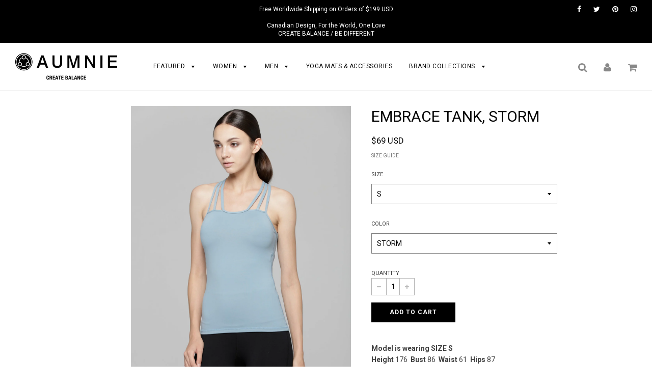

--- FILE ---
content_type: text/html; charset=utf-8
request_url: https://shop.aumnie.com/collections/all/products/embrace-tank-storm
body_size: 36891
content:
<!doctype html>
<!--[if IE 8]><html class="no-js lt-ie9" lang="en"> <![endif]-->
<!--[if IE 9 ]><html class="ie9 no-js"> <![endif]-->
<!--[if (gt IE 9)|!(IE)]><!--> <html class="no-js"> <!--<![endif]-->
<head>

  <!-- Basic page needs ================================================== -->
  <meta charset="utf-8">
  <meta http-equiv="X-UA-Compatible" content="IE=edge">

	
	  <link rel="shortcut icon" href="//shop.aumnie.com/cdn/shop/files/AUMNIE-Favicon_18cbc13c-1c58-4ed3-b9b8-f0950685be0c_32x32.png?v=1613574767" type="image/png">
	

  <!-- Title and description ================================================== -->
  <title>
  EMBRACE TANK, STORM &ndash; AUMNIE INTERNATIONAL
  </title>

  
  <meta name="description" content="Model is wearing SIZE SHeight 176  Bust 86  Waist 61  Hips 87 Made with NIETEL ®+ Engineered by AUMNIE+ High performance stretch fabric+ Elastane blend for soft luxe comfort DescriptionRemovable bra cups for coverage and shapeDesigned for yoga, Pilates, dance, fitness &amp;amp; daily activitiesBreathable, quick dry and ext">
  

  <!-- Helpers ================================================== -->
  <!-- /snippets/social-meta-tags.liquid -->


  <meta property="og:type" content="product">
  <meta property="og:title" content="EMBRACE TANK, STORM">
  
    <meta property="og:image" content="http://shop.aumnie.com/cdn/shop/products/4_2b8d11bc-2d98-4843-8c14-b665d3f81f1f_grande.jpg?v=1689046498">
    <meta property="og:image:secure_url" content="https://shop.aumnie.com/cdn/shop/products/4_2b8d11bc-2d98-4843-8c14-b665d3f81f1f_grande.jpg?v=1689046498">
  
    <meta property="og:image" content="http://shop.aumnie.com/cdn/shop/products/1_429363ea-ccb6-4d7e-a070-9abe7f22ab6d_grande.jpg?v=1689046498">
    <meta property="og:image:secure_url" content="https://shop.aumnie.com/cdn/shop/products/1_429363ea-ccb6-4d7e-a070-9abe7f22ab6d_grande.jpg?v=1689046498">
  
    <meta property="og:image" content="http://shop.aumnie.com/cdn/shop/products/2_6c6190f1-5622-456d-86a9-8ec7c494ae3d_grande.jpg?v=1689046498">
    <meta property="og:image:secure_url" content="https://shop.aumnie.com/cdn/shop/products/2_6c6190f1-5622-456d-86a9-8ec7c494ae3d_grande.jpg?v=1689046498">
  
  <meta property="og:description" content="Model is wearing SIZE SHeight 176  Bust 86  Waist 61  Hips 87
Made with NIETEL ®+ Engineered by AUMNIE+ High performance stretch fabric+ Elastane blend for soft luxe comfort
DescriptionRemovable bra cups for coverage and shapeDesigned for yoga, Pilates, dance, fitness &amp;amp; daily activitiesBreathable, quick dry and extremely lightweightFlat seam construction for extra durability and comfortMulti-directional stretchMoisture management fabricPreshrunk material
 




SIZE
US
EUR
KOR


XS
2-4
 34-36
44-55


S
4-6
36-38
55-66


M
6-8
38-40
66-77


L
8-10
40-42
77-88





 



SIZE
A
B
C
D


65
XS
XS
XS
XS


70
XS
XS
S
S


75
S
S
S
M


 80
S
M
M
M


85
M
L
L
XL


90
L
L
XL
XL






* The size recommendation above is for reference only. Fit may vary depending on the individual’s unique body proportions. For further consultation, please contact our customer service representative.
">
  <meta property="og:price:amount" content="69">
  <meta property="og:price:currency" content="USD">

<meta property="og:url" content="https://shop.aumnie.com/products/embrace-tank-storm">
<meta property="og:site_name" content="AUMNIE INTERNATIONAL">




  <meta name="twitter:card" content="summary">


  <meta name="twitter:title" content="EMBRACE TANK, STORM">
  <meta name="twitter:description" content="Model is wearing SIZE SHeight 176  Bust 86  Waist 61  Hips 87
Made with NIETEL ®+ Engineered by AUMNIE+ High performance stretch fabric+ Elastane blend for soft luxe comfort
DescriptionRemovable bra c">
  <meta name="twitter:image" content="https://shop.aumnie.com/cdn/shop/products/2_6c6190f1-5622-456d-86a9-8ec7c494ae3d_grande.jpg?v=1689046498">
  <meta name="twitter:image:width" content="600">
  <meta name="twitter:image:height" content="600">


  <link rel="canonical" href="https://shop.aumnie.com/products/embrace-tank-storm">
  
	<meta name="viewport" content="width=device-width, initial-scale=1, maximum-scale=1, user-scalable=0"/>
  
  <meta name="theme-color" content="#000000">

  <!-- CSS ================================================== -->
  <link href="//shop.aumnie.com/cdn/shop/t/63/assets/plugins.css?v=46074455048231630621741688360" rel="stylesheet" type="text/css" media="all" />
  <link href="//shop.aumnie.com/cdn/shop/t/63/assets/timber.scss.css?v=152204737699854875741740642649" rel="stylesheet" type="text/css" media="all" />
  
  <!--
/**
 * @license
 * MyFonts Webfont Build ID 3493554, 2017-12-06T00:18:32-0500
 * 
 * The fonts listed in this notice are subject to the End User License
 * Agreement(s) entered into by the website owner. All other parties are 
 * explicitly restricted from using the Licensed Webfonts(s).
 * 
 * You may obtain a valid license at the URLs below.
 * 
 * Webfont: AvenirLTStd-Roman by Linotype
 * URL: https://www.myfonts.com/fonts/linotype/avenir/55-roman/
 * Copyright: Copyright &#x00A9; 1989, 1995, 2002 Adobe Systems Incorporated.  All
 * Rights Reserved. &#x00A9; 1981, 1995, 2002 Heidelberger Druckmaschinen AG. All rights
 * reserved.
 * Licensed pageviews: 250,000
 * 
 * 
 * License: https://www.myfonts.com/viewlicense?type=web&buildid=3493554
 * 
 * © 2017 MyFonts Inc
*/

-->
  
  <link href="//shop.aumnie.com/cdn/shop/t/63/assets/fonts.css?v=65990590038204620141701251688" rel="stylesheet" type="text/css" media="all" />

  
		<link href="//fonts.googleapis.com/css?family=Roboto:400,700" rel="stylesheet" type="text/css" media="all" />

	


		<link href="//fonts.googleapis.com/css?family=Roboto:400,700" rel="stylesheet" type="text/css" media="all" />

	


  <!-- Header hook for plugins ================================================== -->
  
  



  <script>window.performance && window.performance.mark && window.performance.mark('shopify.content_for_header.start');</script><meta id="shopify-digital-wallet" name="shopify-digital-wallet" content="/26161562/digital_wallets/dialog">
<meta name="shopify-checkout-api-token" content="cf09d9a2bcd6d2134d0802269124c4e3">
<meta id="in-context-paypal-metadata" data-shop-id="26161562" data-venmo-supported="false" data-environment="production" data-locale="en_US" data-paypal-v4="true" data-currency="USD">
<link rel="alternate" type="application/json+oembed" href="https://shop.aumnie.com/products/embrace-tank-storm.oembed">
<script async="async" src="/checkouts/internal/preloads.js?locale=en-US"></script>
<link rel="preconnect" href="https://shop.app" crossorigin="anonymous">
<script async="async" src="https://shop.app/checkouts/internal/preloads.js?locale=en-US&shop_id=26161562" crossorigin="anonymous"></script>
<script id="apple-pay-shop-capabilities" type="application/json">{"shopId":26161562,"countryCode":"HK","currencyCode":"USD","merchantCapabilities":["supports3DS"],"merchantId":"gid:\/\/shopify\/Shop\/26161562","merchantName":"AUMNIE INTERNATIONAL","requiredBillingContactFields":["postalAddress","email","phone"],"requiredShippingContactFields":["postalAddress","email","phone"],"shippingType":"shipping","supportedNetworks":["visa","masterCard","amex"],"total":{"type":"pending","label":"AUMNIE INTERNATIONAL","amount":"1.00"},"shopifyPaymentsEnabled":true,"supportsSubscriptions":true}</script>
<script id="shopify-features" type="application/json">{"accessToken":"cf09d9a2bcd6d2134d0802269124c4e3","betas":["rich-media-storefront-analytics"],"domain":"shop.aumnie.com","predictiveSearch":true,"shopId":26161562,"locale":"en"}</script>
<script>var Shopify = Shopify || {};
Shopify.shop = "shop-aumnie.myshopify.com";
Shopify.locale = "en";
Shopify.currency = {"active":"USD","rate":"1.0"};
Shopify.country = "US";
Shopify.theme = {"name":"AFTER 2024 BFCM Dec 10","id":123750580326,"schema_name":"Flow","schema_version":"6.5","theme_store_id":null,"role":"main"};
Shopify.theme.handle = "null";
Shopify.theme.style = {"id":null,"handle":null};
Shopify.cdnHost = "shop.aumnie.com/cdn";
Shopify.routes = Shopify.routes || {};
Shopify.routes.root = "/";</script>
<script type="module">!function(o){(o.Shopify=o.Shopify||{}).modules=!0}(window);</script>
<script>!function(o){function n(){var o=[];function n(){o.push(Array.prototype.slice.apply(arguments))}return n.q=o,n}var t=o.Shopify=o.Shopify||{};t.loadFeatures=n(),t.autoloadFeatures=n()}(window);</script>
<script>
  window.ShopifyPay = window.ShopifyPay || {};
  window.ShopifyPay.apiHost = "shop.app\/pay";
  window.ShopifyPay.redirectState = null;
</script>
<script id="shop-js-analytics" type="application/json">{"pageType":"product"}</script>
<script defer="defer" async type="module" src="//shop.aumnie.com/cdn/shopifycloud/shop-js/modules/v2/client.init-shop-cart-sync_BT-GjEfc.en.esm.js"></script>
<script defer="defer" async type="module" src="//shop.aumnie.com/cdn/shopifycloud/shop-js/modules/v2/chunk.common_D58fp_Oc.esm.js"></script>
<script defer="defer" async type="module" src="//shop.aumnie.com/cdn/shopifycloud/shop-js/modules/v2/chunk.modal_xMitdFEc.esm.js"></script>
<script type="module">
  await import("//shop.aumnie.com/cdn/shopifycloud/shop-js/modules/v2/client.init-shop-cart-sync_BT-GjEfc.en.esm.js");
await import("//shop.aumnie.com/cdn/shopifycloud/shop-js/modules/v2/chunk.common_D58fp_Oc.esm.js");
await import("//shop.aumnie.com/cdn/shopifycloud/shop-js/modules/v2/chunk.modal_xMitdFEc.esm.js");

  window.Shopify.SignInWithShop?.initShopCartSync?.({"fedCMEnabled":true,"windoidEnabled":true});

</script>
<script>
  window.Shopify = window.Shopify || {};
  if (!window.Shopify.featureAssets) window.Shopify.featureAssets = {};
  window.Shopify.featureAssets['shop-js'] = {"shop-cart-sync":["modules/v2/client.shop-cart-sync_DZOKe7Ll.en.esm.js","modules/v2/chunk.common_D58fp_Oc.esm.js","modules/v2/chunk.modal_xMitdFEc.esm.js"],"init-fed-cm":["modules/v2/client.init-fed-cm_B6oLuCjv.en.esm.js","modules/v2/chunk.common_D58fp_Oc.esm.js","modules/v2/chunk.modal_xMitdFEc.esm.js"],"shop-cash-offers":["modules/v2/client.shop-cash-offers_D2sdYoxE.en.esm.js","modules/v2/chunk.common_D58fp_Oc.esm.js","modules/v2/chunk.modal_xMitdFEc.esm.js"],"shop-login-button":["modules/v2/client.shop-login-button_QeVjl5Y3.en.esm.js","modules/v2/chunk.common_D58fp_Oc.esm.js","modules/v2/chunk.modal_xMitdFEc.esm.js"],"pay-button":["modules/v2/client.pay-button_DXTOsIq6.en.esm.js","modules/v2/chunk.common_D58fp_Oc.esm.js","modules/v2/chunk.modal_xMitdFEc.esm.js"],"shop-button":["modules/v2/client.shop-button_DQZHx9pm.en.esm.js","modules/v2/chunk.common_D58fp_Oc.esm.js","modules/v2/chunk.modal_xMitdFEc.esm.js"],"avatar":["modules/v2/client.avatar_BTnouDA3.en.esm.js"],"init-windoid":["modules/v2/client.init-windoid_CR1B-cfM.en.esm.js","modules/v2/chunk.common_D58fp_Oc.esm.js","modules/v2/chunk.modal_xMitdFEc.esm.js"],"init-shop-for-new-customer-accounts":["modules/v2/client.init-shop-for-new-customer-accounts_C_vY_xzh.en.esm.js","modules/v2/client.shop-login-button_QeVjl5Y3.en.esm.js","modules/v2/chunk.common_D58fp_Oc.esm.js","modules/v2/chunk.modal_xMitdFEc.esm.js"],"init-shop-email-lookup-coordinator":["modules/v2/client.init-shop-email-lookup-coordinator_BI7n9ZSv.en.esm.js","modules/v2/chunk.common_D58fp_Oc.esm.js","modules/v2/chunk.modal_xMitdFEc.esm.js"],"init-shop-cart-sync":["modules/v2/client.init-shop-cart-sync_BT-GjEfc.en.esm.js","modules/v2/chunk.common_D58fp_Oc.esm.js","modules/v2/chunk.modal_xMitdFEc.esm.js"],"shop-toast-manager":["modules/v2/client.shop-toast-manager_DiYdP3xc.en.esm.js","modules/v2/chunk.common_D58fp_Oc.esm.js","modules/v2/chunk.modal_xMitdFEc.esm.js"],"init-customer-accounts":["modules/v2/client.init-customer-accounts_D9ZNqS-Q.en.esm.js","modules/v2/client.shop-login-button_QeVjl5Y3.en.esm.js","modules/v2/chunk.common_D58fp_Oc.esm.js","modules/v2/chunk.modal_xMitdFEc.esm.js"],"init-customer-accounts-sign-up":["modules/v2/client.init-customer-accounts-sign-up_iGw4briv.en.esm.js","modules/v2/client.shop-login-button_QeVjl5Y3.en.esm.js","modules/v2/chunk.common_D58fp_Oc.esm.js","modules/v2/chunk.modal_xMitdFEc.esm.js"],"shop-follow-button":["modules/v2/client.shop-follow-button_CqMgW2wH.en.esm.js","modules/v2/chunk.common_D58fp_Oc.esm.js","modules/v2/chunk.modal_xMitdFEc.esm.js"],"checkout-modal":["modules/v2/client.checkout-modal_xHeaAweL.en.esm.js","modules/v2/chunk.common_D58fp_Oc.esm.js","modules/v2/chunk.modal_xMitdFEc.esm.js"],"shop-login":["modules/v2/client.shop-login_D91U-Q7h.en.esm.js","modules/v2/chunk.common_D58fp_Oc.esm.js","modules/v2/chunk.modal_xMitdFEc.esm.js"],"lead-capture":["modules/v2/client.lead-capture_BJmE1dJe.en.esm.js","modules/v2/chunk.common_D58fp_Oc.esm.js","modules/v2/chunk.modal_xMitdFEc.esm.js"],"payment-terms":["modules/v2/client.payment-terms_Ci9AEqFq.en.esm.js","modules/v2/chunk.common_D58fp_Oc.esm.js","modules/v2/chunk.modal_xMitdFEc.esm.js"]};
</script>
<script>(function() {
  var isLoaded = false;
  function asyncLoad() {
    if (isLoaded) return;
    isLoaded = true;
    var urls = ["https:\/\/chimpstatic.com\/mcjs-connected\/js\/users\/24aac9ef57991bb2cb196ade5\/473b92530784b4bd4869646ed.js?shop=shop-aumnie.myshopify.com","\/\/shopify.privy.com\/widget.js?shop=shop-aumnie.myshopify.com","https:\/\/load.csell.co\/assets\/js\/cross-sell.js?shop=shop-aumnie.myshopify.com","https:\/\/load.csell.co\/assets\/v2\/js\/core\/xsell.js?shop=shop-aumnie.myshopify.com","https:\/\/static.affiliatly.com\/shopify\/v3\/shopify.js?affiliatly_code=AF-1022307\u0026shop=shop-aumnie.myshopify.com","https:\/\/cdn.hextom.com\/js\/eventpromotionbar.js?shop=shop-aumnie.myshopify.com"];
    for (var i = 0; i < urls.length; i++) {
      var s = document.createElement('script');
      s.type = 'text/javascript';
      s.async = true;
      s.src = urls[i];
      var x = document.getElementsByTagName('script')[0];
      x.parentNode.insertBefore(s, x);
    }
  };
  if(window.attachEvent) {
    window.attachEvent('onload', asyncLoad);
  } else {
    window.addEventListener('load', asyncLoad, false);
  }
})();</script>
<script id="__st">var __st={"a":26161562,"offset":28800,"reqid":"15444453-0fd2-48ba-80e4-d78e92d7d136-1769503983","pageurl":"shop.aumnie.com\/collections\/all\/products\/embrace-tank-storm","u":"50cbcfa904f0","p":"product","rtyp":"product","rid":3520627114086};</script>
<script>window.ShopifyPaypalV4VisibilityTracking = true;</script>
<script id="captcha-bootstrap">!function(){'use strict';const t='contact',e='account',n='new_comment',o=[[t,t],['blogs',n],['comments',n],[t,'customer']],c=[[e,'customer_login'],[e,'guest_login'],[e,'recover_customer_password'],[e,'create_customer']],r=t=>t.map((([t,e])=>`form[action*='/${t}']:not([data-nocaptcha='true']) input[name='form_type'][value='${e}']`)).join(','),a=t=>()=>t?[...document.querySelectorAll(t)].map((t=>t.form)):[];function s(){const t=[...o],e=r(t);return a(e)}const i='password',u='form_key',d=['recaptcha-v3-token','g-recaptcha-response','h-captcha-response',i],f=()=>{try{return window.sessionStorage}catch{return}},m='__shopify_v',_=t=>t.elements[u];function p(t,e,n=!1){try{const o=window.sessionStorage,c=JSON.parse(o.getItem(e)),{data:r}=function(t){const{data:e,action:n}=t;return t[m]||n?{data:e,action:n}:{data:t,action:n}}(c);for(const[e,n]of Object.entries(r))t.elements[e]&&(t.elements[e].value=n);n&&o.removeItem(e)}catch(o){console.error('form repopulation failed',{error:o})}}const l='form_type',E='cptcha';function T(t){t.dataset[E]=!0}const w=window,h=w.document,L='Shopify',v='ce_forms',y='captcha';let A=!1;((t,e)=>{const n=(g='f06e6c50-85a8-45c8-87d0-21a2b65856fe',I='https://cdn.shopify.com/shopifycloud/storefront-forms-hcaptcha/ce_storefront_forms_captcha_hcaptcha.v1.5.2.iife.js',D={infoText:'Protected by hCaptcha',privacyText:'Privacy',termsText:'Terms'},(t,e,n)=>{const o=w[L][v],c=o.bindForm;if(c)return c(t,g,e,D).then(n);var r;o.q.push([[t,g,e,D],n]),r=I,A||(h.body.append(Object.assign(h.createElement('script'),{id:'captcha-provider',async:!0,src:r})),A=!0)});var g,I,D;w[L]=w[L]||{},w[L][v]=w[L][v]||{},w[L][v].q=[],w[L][y]=w[L][y]||{},w[L][y].protect=function(t,e){n(t,void 0,e),T(t)},Object.freeze(w[L][y]),function(t,e,n,w,h,L){const[v,y,A,g]=function(t,e,n){const i=e?o:[],u=t?c:[],d=[...i,...u],f=r(d),m=r(i),_=r(d.filter((([t,e])=>n.includes(e))));return[a(f),a(m),a(_),s()]}(w,h,L),I=t=>{const e=t.target;return e instanceof HTMLFormElement?e:e&&e.form},D=t=>v().includes(t);t.addEventListener('submit',(t=>{const e=I(t);if(!e)return;const n=D(e)&&!e.dataset.hcaptchaBound&&!e.dataset.recaptchaBound,o=_(e),c=g().includes(e)&&(!o||!o.value);(n||c)&&t.preventDefault(),c&&!n&&(function(t){try{if(!f())return;!function(t){const e=f();if(!e)return;const n=_(t);if(!n)return;const o=n.value;o&&e.removeItem(o)}(t);const e=Array.from(Array(32),(()=>Math.random().toString(36)[2])).join('');!function(t,e){_(t)||t.append(Object.assign(document.createElement('input'),{type:'hidden',name:u})),t.elements[u].value=e}(t,e),function(t,e){const n=f();if(!n)return;const o=[...t.querySelectorAll(`input[type='${i}']`)].map((({name:t})=>t)),c=[...d,...o],r={};for(const[a,s]of new FormData(t).entries())c.includes(a)||(r[a]=s);n.setItem(e,JSON.stringify({[m]:1,action:t.action,data:r}))}(t,e)}catch(e){console.error('failed to persist form',e)}}(e),e.submit())}));const S=(t,e)=>{t&&!t.dataset[E]&&(n(t,e.some((e=>e===t))),T(t))};for(const o of['focusin','change'])t.addEventListener(o,(t=>{const e=I(t);D(e)&&S(e,y())}));const B=e.get('form_key'),M=e.get(l),P=B&&M;t.addEventListener('DOMContentLoaded',(()=>{const t=y();if(P)for(const e of t)e.elements[l].value===M&&p(e,B);[...new Set([...A(),...v().filter((t=>'true'===t.dataset.shopifyCaptcha))])].forEach((e=>S(e,t)))}))}(h,new URLSearchParams(w.location.search),n,t,e,['guest_login'])})(!0,!0)}();</script>
<script integrity="sha256-4kQ18oKyAcykRKYeNunJcIwy7WH5gtpwJnB7kiuLZ1E=" data-source-attribution="shopify.loadfeatures" defer="defer" src="//shop.aumnie.com/cdn/shopifycloud/storefront/assets/storefront/load_feature-a0a9edcb.js" crossorigin="anonymous"></script>
<script crossorigin="anonymous" defer="defer" src="//shop.aumnie.com/cdn/shopifycloud/storefront/assets/shopify_pay/storefront-65b4c6d7.js?v=20250812"></script>
<script data-source-attribution="shopify.dynamic_checkout.dynamic.init">var Shopify=Shopify||{};Shopify.PaymentButton=Shopify.PaymentButton||{isStorefrontPortableWallets:!0,init:function(){window.Shopify.PaymentButton.init=function(){};var t=document.createElement("script");t.src="https://shop.aumnie.com/cdn/shopifycloud/portable-wallets/latest/portable-wallets.en.js",t.type="module",document.head.appendChild(t)}};
</script>
<script data-source-attribution="shopify.dynamic_checkout.buyer_consent">
  function portableWalletsHideBuyerConsent(e){var t=document.getElementById("shopify-buyer-consent"),n=document.getElementById("shopify-subscription-policy-button");t&&n&&(t.classList.add("hidden"),t.setAttribute("aria-hidden","true"),n.removeEventListener("click",e))}function portableWalletsShowBuyerConsent(e){var t=document.getElementById("shopify-buyer-consent"),n=document.getElementById("shopify-subscription-policy-button");t&&n&&(t.classList.remove("hidden"),t.removeAttribute("aria-hidden"),n.addEventListener("click",e))}window.Shopify?.PaymentButton&&(window.Shopify.PaymentButton.hideBuyerConsent=portableWalletsHideBuyerConsent,window.Shopify.PaymentButton.showBuyerConsent=portableWalletsShowBuyerConsent);
</script>
<script data-source-attribution="shopify.dynamic_checkout.cart.bootstrap">document.addEventListener("DOMContentLoaded",(function(){function t(){return document.querySelector("shopify-accelerated-checkout-cart, shopify-accelerated-checkout")}if(t())Shopify.PaymentButton.init();else{new MutationObserver((function(e,n){t()&&(Shopify.PaymentButton.init(),n.disconnect())})).observe(document.body,{childList:!0,subtree:!0})}}));
</script>
<link id="shopify-accelerated-checkout-styles" rel="stylesheet" media="screen" href="https://shop.aumnie.com/cdn/shopifycloud/portable-wallets/latest/accelerated-checkout-backwards-compat.css" crossorigin="anonymous">
<style id="shopify-accelerated-checkout-cart">
        #shopify-buyer-consent {
  margin-top: 1em;
  display: inline-block;
  width: 100%;
}

#shopify-buyer-consent.hidden {
  display: none;
}

#shopify-subscription-policy-button {
  background: none;
  border: none;
  padding: 0;
  text-decoration: underline;
  font-size: inherit;
  cursor: pointer;
}

#shopify-subscription-policy-button::before {
  box-shadow: none;
}

      </style>

<script>window.performance && window.performance.mark && window.performance.mark('shopify.content_for_header.end');</script>
<script>var BOLD = BOLD || {};
    BOLD.products = BOLD.products || {};
    BOLD.variant_lookup = BOLD.variant_lookup || {};BOLD.variant_lookup[27998703059046] ="embrace-tank-storm";BOLD.variant_lookup[27998703255654] ="embrace-tank-storm";BOLD.variant_lookup[27998703353958] ="embrace-tank-storm";BOLD.variant_lookup[27998703452262] ="embrace-tank-storm";BOLD.products["embrace-tank-storm"] ={"id":3520627114086,"title":"EMBRACE TANK, STORM","handle":"embrace-tank-storm","description":"\u003cp data-mce-fragment=\"1\"\u003e\u003cstrong\u003eModel is wearing SIZE S\u003cbr data-mce-fragment=\"1\"\u003eHeight\u003cspan data-mce-fragment=\"1\"\u003e \u003c\/span\u003e\u003c\/strong\u003e176 \u003cb data-mce-fragment=\"1\"\u003e Bust \u003c\/b\u003e86\u003cb data-mce-fragment=\"1\"\u003e  Waist\u003c\/b\u003e 61\u003cstrong data-mce-fragment=\"1\"\u003e  Hips\u003c\/strong\u003e 87\u003c\/p\u003e\n\u003cp data-mce-fragment=\"1\"\u003e\u003cstrong data-mce-fragment=\"1\"\u003eMade with NIETEL ®\u003cbr data-mce-fragment=\"1\"\u003e\u003c\/strong\u003e+ Engineered by AUMNIE\u003cbr data-mce-fragment=\"1\"\u003e+ High performance stretch fabric\u003cbr data-mce-fragment=\"1\"\u003e+ \u003cspan data-mce-fragment=\"1\"\u003eElastane\u003c\/span\u003e blend for soft luxe comfort\u003c\/p\u003e\n\u003cp data-mce-fragment=\"1\"\u003e\u003cmeta charset=\"utf-8\"\u003e\u003cstrong\u003eDescription\u003c\/strong\u003e\u003cbr data-mce-fragment=\"1\"\u003eRemovable bra cups for coverage and shape\u003cbr data-mce-fragment=\"1\"\u003eDesigned for yoga, Pilates, dance, fitness \u0026amp; daily activities\u003cbr data-mce-fragment=\"1\"\u003eBreathable, quick dry and extremely lightweight\u003cbr data-mce-fragment=\"1\"\u003eFlat seam construction for extra durability and comfort\u003cbr data-mce-fragment=\"1\"\u003eMulti-directional stretch\u003cbr data-mce-fragment=\"1\"\u003eMoisture management fabric\u003cbr data-mce-fragment=\"1\"\u003ePreshrunk material\u003cbr data-mce-fragment=\"1\"\u003e\u003c\/p\u003e\n\u003cp data-mce-fragment=\"1\"\u003e \u003c\/p\u003e\n\u003cdiv data-mce-fragment=\"1\"\u003e\n\u003ctable width=\"100%\" data-mce-fragment=\"1\"\u003e\n\u003ctbody data-mce-fragment=\"1\"\u003e\n\u003ctr data-mce-fragment=\"1\"\u003e\n\u003ctd style=\"width: 126px; text-align: center;\" data-mce-fragment=\"1\" data-mce-style=\"width: 126px; text-align: center;\"\u003e\u003cstrong data-mce-fragment=\"1\"\u003eSIZE\u003c\/strong\u003e\u003c\/td\u003e\n\u003ctd style=\"width: 126px; text-align: center;\" data-mce-fragment=\"1\" data-mce-style=\"width: 126px; text-align: center;\"\u003e\u003cstrong data-mce-fragment=\"1\"\u003eUS\u003c\/strong\u003e\u003c\/td\u003e\n\u003ctd style=\"width: 129px; text-align: center;\" data-mce-fragment=\"1\" data-mce-style=\"width: 129px; text-align: center;\"\u003e\u003cstrong data-mce-fragment=\"1\"\u003eEUR\u003c\/strong\u003e\u003c\/td\u003e\n\u003ctd style=\"width: 142px; text-align: center;\" data-mce-fragment=\"1\" data-mce-style=\"width: 142px; text-align: center;\"\u003e\u003cstrong data-mce-fragment=\"1\"\u003eKOR\u003c\/strong\u003e\u003c\/td\u003e\n\u003c\/tr\u003e\n\u003ctr data-mce-fragment=\"1\"\u003e\n\u003ctd style=\"width: 126px; text-align: center;\" data-mce-fragment=\"1\" data-mce-style=\"width: 126px; text-align: center;\"\u003eXS\u003c\/td\u003e\n\u003ctd style=\"width: 126px; text-align: center;\" data-mce-fragment=\"1\" data-mce-style=\"width: 126px; text-align: center;\"\u003e2-4\u003c\/td\u003e\n\u003ctd style=\"width: 129px; text-align: center;\" data-mce-fragment=\"1\" data-mce-style=\"width: 129px; text-align: center;\"\u003e 34-36\u003c\/td\u003e\n\u003ctd style=\"width: 142px; text-align: center;\" data-mce-fragment=\"1\" data-mce-style=\"width: 142px; text-align: center;\"\u003e44-55\u003c\/td\u003e\n\u003c\/tr\u003e\n\u003ctr data-mce-fragment=\"1\"\u003e\n\u003ctd style=\"width: 126px; text-align: center;\" data-mce-fragment=\"1\" data-mce-style=\"width: 126px; text-align: center;\"\u003eS\u003c\/td\u003e\n\u003ctd style=\"width: 126px; text-align: center;\" data-mce-fragment=\"1\" data-mce-style=\"width: 126px; text-align: center;\"\u003e4-6\u003c\/td\u003e\n\u003ctd style=\"width: 129px; text-align: center;\" data-mce-fragment=\"1\" data-mce-style=\"width: 129px; text-align: center;\"\u003e36-38\u003c\/td\u003e\n\u003ctd style=\"width: 142px; text-align: center;\" data-mce-fragment=\"1\" data-mce-style=\"width: 142px; text-align: center;\"\u003e55-66\u003c\/td\u003e\n\u003c\/tr\u003e\n\u003ctr data-mce-fragment=\"1\"\u003e\n\u003ctd style=\"width: 126px; text-align: center;\" data-mce-fragment=\"1\" data-mce-style=\"width: 126px; text-align: center;\"\u003eM\u003c\/td\u003e\n\u003ctd style=\"width: 126px; text-align: center;\" data-mce-fragment=\"1\" data-mce-style=\"width: 126px; text-align: center;\"\u003e6-8\u003c\/td\u003e\n\u003ctd style=\"width: 129px; text-align: center;\" data-mce-fragment=\"1\" data-mce-style=\"width: 129px; text-align: center;\"\u003e38-40\u003c\/td\u003e\n\u003ctd style=\"width: 142px; text-align: center;\" data-mce-fragment=\"1\" data-mce-style=\"width: 142px; text-align: center;\"\u003e66-77\u003c\/td\u003e\n\u003c\/tr\u003e\n\u003ctr data-mce-fragment=\"1\"\u003e\n\u003ctd style=\"width: 126px; text-align: center;\" data-mce-fragment=\"1\" data-mce-style=\"width: 126px; text-align: center;\"\u003eL\u003c\/td\u003e\n\u003ctd style=\"width: 126px; text-align: center;\" data-mce-fragment=\"1\" data-mce-style=\"width: 126px; text-align: center;\"\u003e8-10\u003c\/td\u003e\n\u003ctd style=\"width: 129px; text-align: center;\" data-mce-fragment=\"1\" data-mce-style=\"width: 129px; text-align: center;\"\u003e40-42\u003c\/td\u003e\n\u003ctd style=\"width: 142px; text-align: center;\" data-mce-fragment=\"1\" data-mce-style=\"width: 142px; text-align: center;\"\u003e77-88\u003c\/td\u003e\n\u003c\/tr\u003e\n\u003c\/tbody\u003e\n\u003c\/table\u003e\n\u003c\/div\u003e\n\u003cdiv data-mce-fragment=\"1\"\u003e\n\u003cp data-mce-fragment=\"1\"\u003e \u003c\/p\u003e\n\u003ctable width=\"100%\" data-mce-fragment=\"1\"\u003e\n\u003ctbody data-mce-fragment=\"1\"\u003e\n\u003ctr data-mce-fragment=\"1\"\u003e\n\u003ctd style=\"text-align: center;\" data-mce-fragment=\"1\" data-mce-style=\"text-align: center;\"\u003e\u003cstrong data-mce-fragment=\"1\"\u003eSIZE\u003c\/strong\u003e\u003c\/td\u003e\n\u003ctd style=\"text-align: center;\" data-mce-fragment=\"1\" data-mce-style=\"text-align: center;\"\u003e\u003cstrong data-mce-fragment=\"1\"\u003eA\u003c\/strong\u003e\u003c\/td\u003e\n\u003ctd style=\"text-align: center;\" data-mce-fragment=\"1\" data-mce-style=\"text-align: center;\"\u003e\u003cstrong data-mce-fragment=\"1\"\u003eB\u003c\/strong\u003e\u003c\/td\u003e\n\u003ctd style=\"text-align: center;\" data-mce-fragment=\"1\" data-mce-style=\"text-align: center;\"\u003e\u003cstrong data-mce-fragment=\"1\"\u003eC\u003c\/strong\u003e\u003c\/td\u003e\n\u003ctd style=\"text-align: center;\" data-mce-fragment=\"1\" data-mce-style=\"text-align: center;\"\u003e\u003cstrong data-mce-fragment=\"1\"\u003eD\u003c\/strong\u003e\u003c\/td\u003e\n\u003c\/tr\u003e\n\u003ctr data-mce-fragment=\"1\"\u003e\n\u003ctd style=\"text-align: center;\" data-mce-fragment=\"1\" data-mce-style=\"text-align: center;\"\u003e65\u003c\/td\u003e\n\u003ctd style=\"text-align: center;\" data-mce-fragment=\"1\" data-mce-style=\"text-align: center;\"\u003eXS\u003c\/td\u003e\n\u003ctd style=\"text-align: center;\" data-mce-fragment=\"1\" data-mce-style=\"text-align: center;\"\u003eXS\u003c\/td\u003e\n\u003ctd style=\"text-align: center;\" data-mce-fragment=\"1\" data-mce-style=\"text-align: center;\"\u003eXS\u003c\/td\u003e\n\u003ctd style=\"text-align: center;\" data-mce-fragment=\"1\" data-mce-style=\"text-align: center;\"\u003eXS\u003c\/td\u003e\n\u003c\/tr\u003e\n\u003ctr data-mce-fragment=\"1\"\u003e\n\u003ctd style=\"text-align: center;\" data-mce-fragment=\"1\" data-mce-style=\"text-align: center;\"\u003e70\u003c\/td\u003e\n\u003ctd style=\"text-align: center;\" data-mce-fragment=\"1\" data-mce-style=\"text-align: center;\"\u003eXS\u003c\/td\u003e\n\u003ctd style=\"text-align: center;\" data-mce-fragment=\"1\" data-mce-style=\"text-align: center;\"\u003eXS\u003c\/td\u003e\n\u003ctd style=\"text-align: center;\" data-mce-fragment=\"1\" data-mce-style=\"text-align: center;\"\u003eS\u003c\/td\u003e\n\u003ctd style=\"text-align: center;\" data-mce-fragment=\"1\" data-mce-style=\"text-align: center;\"\u003eS\u003c\/td\u003e\n\u003c\/tr\u003e\n\u003ctr data-mce-fragment=\"1\"\u003e\n\u003ctd style=\"text-align: center;\" data-mce-fragment=\"1\" data-mce-style=\"text-align: center;\"\u003e75\u003c\/td\u003e\n\u003ctd style=\"text-align: center;\" data-mce-fragment=\"1\" data-mce-style=\"text-align: center;\"\u003eS\u003c\/td\u003e\n\u003ctd style=\"text-align: center;\" data-mce-fragment=\"1\" data-mce-style=\"text-align: center;\"\u003eS\u003c\/td\u003e\n\u003ctd style=\"text-align: center;\" data-mce-fragment=\"1\" data-mce-style=\"text-align: center;\"\u003eS\u003c\/td\u003e\n\u003ctd style=\"text-align: center;\" data-mce-fragment=\"1\" data-mce-style=\"text-align: center;\"\u003eM\u003c\/td\u003e\n\u003c\/tr\u003e\n\u003ctr data-mce-fragment=\"1\"\u003e\n\u003ctd style=\"text-align: center;\" data-mce-fragment=\"1\" data-mce-style=\"text-align: center;\"\u003e 80\u003c\/td\u003e\n\u003ctd style=\"text-align: center;\" data-mce-fragment=\"1\" data-mce-style=\"text-align: center;\"\u003eS\u003c\/td\u003e\n\u003ctd style=\"text-align: center;\" data-mce-fragment=\"1\" data-mce-style=\"text-align: center;\"\u003eM\u003c\/td\u003e\n\u003ctd style=\"text-align: center;\" data-mce-fragment=\"1\" data-mce-style=\"text-align: center;\"\u003eM\u003c\/td\u003e\n\u003ctd style=\"text-align: center;\" data-mce-fragment=\"1\" data-mce-style=\"text-align: center;\"\u003eM\u003c\/td\u003e\n\u003c\/tr\u003e\n\u003ctr data-mce-fragment=\"1\"\u003e\n\u003ctd style=\"text-align: center;\" data-mce-fragment=\"1\" data-mce-style=\"text-align: center;\"\u003e85\u003c\/td\u003e\n\u003ctd style=\"text-align: center;\" data-mce-fragment=\"1\" data-mce-style=\"text-align: center;\"\u003eM\u003c\/td\u003e\n\u003ctd style=\"text-align: center;\" data-mce-fragment=\"1\" data-mce-style=\"text-align: center;\"\u003eL\u003c\/td\u003e\n\u003ctd style=\"text-align: center;\" data-mce-fragment=\"1\" data-mce-style=\"text-align: center;\"\u003eL\u003c\/td\u003e\n\u003ctd style=\"text-align: center;\" data-mce-fragment=\"1\" data-mce-style=\"text-align: center;\"\u003eXL\u003c\/td\u003e\n\u003c\/tr\u003e\n\u003ctr data-mce-fragment=\"1\"\u003e\n\u003ctd style=\"text-align: center;\" data-mce-fragment=\"1\" data-mce-style=\"text-align: center;\"\u003e90\u003c\/td\u003e\n\u003ctd style=\"text-align: center;\" data-mce-fragment=\"1\" data-mce-style=\"text-align: center;\"\u003eL\u003c\/td\u003e\n\u003ctd style=\"text-align: center;\" data-mce-fragment=\"1\" data-mce-style=\"text-align: center;\"\u003eL\u003c\/td\u003e\n\u003ctd style=\"text-align: center;\" data-mce-fragment=\"1\" data-mce-style=\"text-align: center;\"\u003eXL\u003c\/td\u003e\n\u003ctd style=\"text-align: center;\" data-mce-fragment=\"1\" data-mce-style=\"text-align: center;\"\u003eXL\u003c\/td\u003e\n\u003c\/tr\u003e\n\u003c\/tbody\u003e\n\u003c\/table\u003e\n\u003c\/div\u003e\n\u003cdiv data-mce-fragment=\"1\"\u003e\u003cbr data-mce-fragment=\"1\"\u003e\u003c\/div\u003e\n\u003cdiv data-mce-fragment=\"1\"\u003e\n\u003cp class=\"p1\" data-mce-fragment=\"1\"\u003e* The size recommendation above is for reference only. Fit may vary depending on the individual’s unique body proportions. For further consultation, please contact our customer service representative.\u003c\/p\u003e\n\u003c\/div\u003e","published_at":"2024-11-08T16:42:35","created_at":"2019-05-22T11:44:11","vendor":"AUMNIE","type":"WOMEN'S TANKS","tags":["210803","22BF50","22BFUPTO50","22BFUPTO50BT","23BF50","24BF55BT","all","AUMNIE","ELEMENTS-OF-CHANGE","EPJ2022","limited stock","new","OUTLET TANKS","PSSBT","SELECTSALE230202","size-s","size-xs","storm","storm-1","tanks","women","XXBF50"],"price":6900,"price_min":6900,"price_max":6900,"price_varies":false,"compare_at_price":6900,"compare_at_price_min":6900,"compare_at_price_max":6900,"compare_at_price_varies":false,"all_variant_ids":[27998703059046,27998703255654,27998703353958,27998703452262],"variants":[{"id":27998703059046,"product_id":3520627114086,"product_handle":"embrace-tank-storm","title":"XS \/ STORM","option1":"XS","option2":"STORM","option3":null,"sku":"AT07240040002","requires_shipping":true,"taxable":false,"featured_image":null,"image_id":null,"available":false,"name":"EMBRACE TANK, STORM - XS \/ STORM","options":["XS","STORM"],"price":6900,"weight":0,"compare_at_price":6900,"inventory_quantity":0,"inventory_management":"shopify","inventory_policy":"deny","inventory_in_cart":0,"inventory_remaining":0,"incoming":false,"next_incoming_date":null,"taxable":false,"barcode":"AT07240040002"},{"id":27998703255654,"product_id":3520627114086,"product_handle":"embrace-tank-storm","title":"S \/ STORM","option1":"S","option2":"STORM","option3":null,"sku":"AT07240040003","requires_shipping":true,"taxable":false,"featured_image":null,"image_id":null,"available":true,"name":"EMBRACE TANK, STORM - S \/ STORM","options":["S","STORM"],"price":6900,"weight":0,"compare_at_price":6900,"inventory_quantity":2,"inventory_management":"shopify","inventory_policy":"deny","inventory_in_cart":0,"inventory_remaining":2,"incoming":false,"next_incoming_date":null,"taxable":false,"barcode":"AT07240040003"},{"id":27998703353958,"product_id":3520627114086,"product_handle":"embrace-tank-storm","title":"M \/ STORM","option1":"M","option2":"STORM","option3":null,"sku":"AT07240040004","requires_shipping":true,"taxable":false,"featured_image":null,"image_id":null,"available":false,"name":"EMBRACE TANK, STORM - M \/ STORM","options":["M","STORM"],"price":6900,"weight":0,"compare_at_price":6900,"inventory_quantity":0,"inventory_management":"shopify","inventory_policy":"deny","inventory_in_cart":0,"inventory_remaining":0,"incoming":false,"next_incoming_date":null,"taxable":false,"barcode":"AT07240040004"},{"id":27998703452262,"product_id":3520627114086,"product_handle":"embrace-tank-storm","title":"L \/ STORM","option1":"L","option2":"STORM","option3":null,"sku":"AT07240040005","requires_shipping":true,"taxable":false,"featured_image":null,"image_id":null,"available":false,"name":"EMBRACE TANK, STORM - L \/ STORM","options":["L","STORM"],"price":6900,"weight":0,"compare_at_price":6900,"inventory_quantity":0,"inventory_management":"shopify","inventory_policy":"deny","inventory_in_cart":0,"inventory_remaining":0,"incoming":false,"next_incoming_date":null,"taxable":false,"barcode":"AT07240040005"}],"available":true,"images":["\/\/shop.aumnie.com\/cdn\/shop\/products\/2_6c6190f1-5622-456d-86a9-8ec7c494ae3d.jpg?v=1689046498","\/\/shop.aumnie.com\/cdn\/shop\/products\/1_429363ea-ccb6-4d7e-a070-9abe7f22ab6d.jpg?v=1689046498","\/\/shop.aumnie.com\/cdn\/shop\/products\/4_2b8d11bc-2d98-4843-8c14-b665d3f81f1f.jpg?v=1689046498","\/\/shop.aumnie.com\/cdn\/shop\/products\/5_c7dc8cbe-028a-4289-aa93-24e403cfbd4a.jpg?v=1689046498","\/\/shop.aumnie.com\/cdn\/shop\/products\/3_c1bad2a1-9b41-4c29-81a0-bfd3189cc630.jpg?v=1689046498","\/\/shop.aumnie.com\/cdn\/shop\/products\/6_3e0464ae-61bc-4345-9d41-48ddd17952f3.jpg?v=1689046498"],"featured_image":"\/\/shop.aumnie.com\/cdn\/shop\/products\/2_6c6190f1-5622-456d-86a9-8ec7c494ae3d.jpg?v=1689046498","options":["SIZE","Color"],"url":"\/products\/embrace-tank-storm"}</script><link href="//shop.aumnie.com/cdn/shop/t/63/assets/bold-brain-widget.css?v=26304210924635207161701251688" rel="stylesheet" type="text/css" media="all" />


  <script>window.BOLD = window.BOLD || {};
    window.BOLD.common = window.BOLD.common || {};
    window.BOLD.common.Shopify = window.BOLD.common.Shopify || {};
    window.BOLD.common.Shopify.shop = {
        domain: 'shop.aumnie.com',
        permanent_domain: 'shop-aumnie.myshopify.com',
        url: 'https://shop.aumnie.com',
        secure_url: 'https://shop.aumnie.com',
        money_format: "${{amount_no_decimals}} USD",
        currency: "USD"
    };
    window.BOLD.common.Shopify.customer = {
        id: null,
        tags: null,
    };
    window.BOLD.common.Shopify.cart = {"note":null,"attributes":{},"original_total_price":0,"total_price":0,"total_discount":0,"total_weight":0.0,"item_count":0,"items":[],"requires_shipping":false,"currency":"USD","items_subtotal_price":0,"cart_level_discount_applications":[],"checkout_charge_amount":0};
    window.BOLD.common.template = 'product';window.BOLD.common.Shopify.formatMoney = function(money, format) {
        function n(t, e) {
            return "undefined" == typeof t ? e : t
        }
        function r(t, e, r, i) {
            if (e = n(e, 2),
                r = n(r, ","),
                i = n(i, "."),
            isNaN(t) || null == t)
                return 0;
            t = (t / 100).toFixed(e);
            var o = t.split(".")
                , a = o[0].replace(/(\d)(?=(\d\d\d)+(?!\d))/g, "$1" + r)
                , s = o[1] ? i + o[1] : "";
            return a + s
        }
        "string" == typeof money && (money = money.replace(".", ""));
        var i = ""
            , o = /\{\{\s*(\w+)\s*\}\}/
            , a = format || window.BOLD.common.Shopify.shop.money_format || window.Shopify.money_format || "$ {{ amount }}";
        switch (a.match(o)[1]) {
            case "amount":
                i = r(money, 2, ",", ".");
                break;
            case "amount_no_decimals":
                i = r(money, 0, ",", ".");
                break;
            case "amount_with_comma_separator":
                i = r(money, 2, ".", ",");
                break;
            case "amount_no_decimals_with_comma_separator":
                i = r(money, 0, ".", ",");
                break;
            case "amount_with_space_separator":
                i = r(money, 2, " ", ",");
                break;
            case "amount_no_decimals_with_space_separator":
                i = r(money, 0, " ", ",");
                break;
            case "amount_with_apostrophe_separator":
                i = r(money, 2, "'", ".");
                break;
        }
        return a.replace(o, i);
    };
    window.BOLD.common.Shopify.saveProduct = function (handle, product) {
        if (typeof handle === 'string' && typeof window.BOLD.common.Shopify.products[handle] === 'undefined') {
            if (typeof product === 'number') {
                window.BOLD.common.Shopify.handles[product] = handle;
                product = { id: product };
            }
            window.BOLD.common.Shopify.products[handle] = product;
        }
    };
    window.BOLD.common.Shopify.saveVariant = function (variant_id, variant) {
        if (typeof variant_id === 'number' && typeof window.BOLD.common.Shopify.variants[variant_id] === 'undefined') {
            window.BOLD.common.Shopify.variants[variant_id] = variant;
        }
    };window.BOLD.common.Shopify.products = window.BOLD.common.Shopify.products || {};
    window.BOLD.common.Shopify.variants = window.BOLD.common.Shopify.variants || {};
    window.BOLD.common.Shopify.handles = window.BOLD.common.Shopify.handles || {};window.BOLD.common.Shopify.handle = "embrace-tank-storm"
window.BOLD.common.Shopify.saveProduct("embrace-tank-storm", 3520627114086);window.BOLD.common.Shopify.saveVariant(27998703059046, { product_id: 3520627114086, product_handle: "embrace-tank-storm", price: 6900, group_id: '', csp_metafield: {}});window.BOLD.common.Shopify.saveVariant(27998703255654, { product_id: 3520627114086, product_handle: "embrace-tank-storm", price: 6900, group_id: '', csp_metafield: {}});window.BOLD.common.Shopify.saveVariant(27998703353958, { product_id: 3520627114086, product_handle: "embrace-tank-storm", price: 6900, group_id: '', csp_metafield: {}});window.BOLD.common.Shopify.saveVariant(27998703452262, { product_id: 3520627114086, product_handle: "embrace-tank-storm", price: 6900, group_id: '', csp_metafield: {}});window.BOLD.common.Shopify.saveProduct("ap030100110", 3520642646118);window.BOLD.common.Shopify.saveVariant(27998774296678, { product_id: 3520642646118, product_handle: "ap030100110", price: 8900, group_id: '', csp_metafield: {}});window.BOLD.common.Shopify.saveVariant(27998774362214, { product_id: 3520642646118, product_handle: "ap030100110", price: 8900, group_id: '', csp_metafield: {}});window.BOLD.common.Shopify.saveVariant(27998774427750, { product_id: 3520642646118, product_handle: "ap030100110", price: 8900, group_id: '', csp_metafield: {}});window.BOLD.common.Shopify.saveVariant(27998774460518, { product_id: 3520642646118, product_handle: "ap030100110", price: 8900, group_id: '', csp_metafield: {}});window.BOLD.common.Shopify.saveProduct("love-bra-2-0-heart", 4344014602342);window.BOLD.common.Shopify.saveVariant(31070950555750, { product_id: 4344014602342, product_handle: "love-bra-2-0-heart", price: 5900, group_id: '', csp_metafield: {}});window.BOLD.common.Shopify.saveVariant(31070950588518, { product_id: 4344014602342, product_handle: "love-bra-2-0-heart", price: 5900, group_id: '', csp_metafield: {}});window.BOLD.common.Shopify.saveVariant(31070950621286, { product_id: 4344014602342, product_handle: "love-bra-2-0-heart", price: 5900, group_id: '', csp_metafield: {}});window.BOLD.common.Shopify.saveVariant(31070950654054, { product_id: 4344014602342, product_handle: "love-bra-2-0-heart", price: 5900, group_id: '', csp_metafield: {}});window.BOLD.common.Shopify.saveProduct("love-bra-2-0-watermelon", 4872373862502);window.BOLD.common.Shopify.saveVariant(31937082687590, { product_id: 4872373862502, product_handle: "love-bra-2-0-watermelon", price: 5900, group_id: '', csp_metafield: {}});window.BOLD.common.Shopify.saveVariant(31937082720358, { product_id: 4872373862502, product_handle: "love-bra-2-0-watermelon", price: 5900, group_id: '', csp_metafield: {}});window.BOLD.common.Shopify.saveVariant(31937082753126, { product_id: 4872373862502, product_handle: "love-bra-2-0-watermelon", price: 5900, group_id: '', csp_metafield: {}});window.BOLD.common.Shopify.saveVariant(31937082785894, { product_id: 4872373862502, product_handle: "love-bra-2-0-watermelon", price: 5900, group_id: '', csp_metafield: {}});window.BOLD.common.Shopify.saveProduct("ac026400400", 3520642875494);window.BOLD.common.Shopify.saveVariant(27998774755430, { product_id: 3520642875494, product_handle: "ac026400400", price: 8900, group_id: '', csp_metafield: {}});window.BOLD.common.Shopify.saveVariant(27998774788198, { product_id: 3520642875494, product_handle: "ac026400400", price: 8900, group_id: '', csp_metafield: {}});window.BOLD.common.Shopify.saveVariant(27998774820966, { product_id: 3520642875494, product_handle: "ac026400400", price: 8900, group_id: '', csp_metafield: {}});window.BOLD.common.Shopify.saveVariant(27998774853734, { product_id: 3520642875494, product_handle: "ac026400400", price: 8900, group_id: '', csp_metafield: {}});window.BOLD.common.Shopify.saveProduct("ruffled-pure-tank-midnight-grey", 4924936093798);window.BOLD.common.Shopify.saveVariant(32080693133414, { product_id: 4924936093798, product_handle: "ruffled-pure-tank-midnight-grey", price: 6900, group_id: '', csp_metafield: {}});window.BOLD.common.Shopify.saveVariant(32080693166182, { product_id: 4924936093798, product_handle: "ruffled-pure-tank-midnight-grey", price: 6900, group_id: '', csp_metafield: {}});window.BOLD.common.Shopify.saveVariant(32080693198950, { product_id: 4924936093798, product_handle: "ruffled-pure-tank-midnight-grey", price: 6900, group_id: '', csp_metafield: {}});window.BOLD.common.Shopify.saveVariant(32080693231718, { product_id: 4924936093798, product_handle: "ruffled-pure-tank-midnight-grey", price: 6900, group_id: '', csp_metafield: {}});window.BOLD.common.Shopify.saveProduct("over-the-bump-maternity-shape-pants-midnight", 4819181928550);window.BOLD.common.Shopify.saveVariant(31742506139750, { product_id: 4819181928550, product_handle: "over-the-bump-maternity-shape-pants-midnight", price: 9900, group_id: '', csp_metafield: {}});window.BOLD.common.Shopify.saveVariant(31742506172518, { product_id: 4819181928550, product_handle: "over-the-bump-maternity-shape-pants-midnight", price: 9900, group_id: '', csp_metafield: {}});window.BOLD.common.Shopify.saveVariant(31742506205286, { product_id: 4819181928550, product_handle: "over-the-bump-maternity-shape-pants-midnight", price: 9900, group_id: '', csp_metafield: {}});window.BOLD.common.Shopify.saveVariant(31742506238054, { product_id: 4819181928550, product_handle: "over-the-bump-maternity-shape-pants-midnight", price: 9900, group_id: '', csp_metafield: {}});window.BOLD.common.Shopify.saveVariant(31742506270822, { product_id: 4819181928550, product_handle: "over-the-bump-maternity-shape-pants-midnight", price: 9900, group_id: '', csp_metafield: {}});window.BOLD.common.Shopify.saveProduct("nude-shape-pants-vivid-blue", 5008438493286);window.BOLD.common.Shopify.saveVariant(32282986545254, { product_id: 5008438493286, product_handle: "nude-shape-pants-vivid-blue", price: 8900, group_id: '', csp_metafield: {}});window.BOLD.common.Shopify.saveVariant(32282986578022, { product_id: 5008438493286, product_handle: "nude-shape-pants-vivid-blue", price: 8900, group_id: '', csp_metafield: {}});window.BOLD.common.Shopify.saveVariant(32282986610790, { product_id: 5008438493286, product_handle: "nude-shape-pants-vivid-blue", price: 8900, group_id: '', csp_metafield: {}});window.BOLD.common.Shopify.saveVariant(32282986643558, { product_id: 5008438493286, product_handle: "nude-shape-pants-vivid-blue", price: 8900, group_id: '', csp_metafield: {}});window.BOLD.common.Shopify.saveProduct("stratum-tank", 4386138652774);window.BOLD.common.Shopify.saveVariant(31154532843622, { product_id: 4386138652774, product_handle: "stratum-tank", price: 7900, group_id: '', csp_metafield: {}});window.BOLD.common.Shopify.saveVariant(31154532876390, { product_id: 4386138652774, product_handle: "stratum-tank", price: 7900, group_id: '', csp_metafield: {}});window.BOLD.common.Shopify.saveVariant(31154532909158, { product_id: 4386138652774, product_handle: "stratum-tank", price: 7900, group_id: '', csp_metafield: {}});window.BOLD.common.Shopify.saveVariant(31154532941926, { product_id: 4386138652774, product_handle: "stratum-tank", price: 7900, group_id: '', csp_metafield: {}});window.BOLD.common.Shopify.saveProduct("ruffled-simplicity-tank-night-ocean", 5014022291558);window.BOLD.common.Shopify.saveVariant(32296024997990, { product_id: 5014022291558, product_handle: "ruffled-simplicity-tank-night-ocean", price: 6900, group_id: '', csp_metafield: {}});window.BOLD.common.Shopify.saveVariant(32296025030758, { product_id: 5014022291558, product_handle: "ruffled-simplicity-tank-night-ocean", price: 6900, group_id: '', csp_metafield: {}});window.BOLD.common.Shopify.saveVariant(32296025063526, { product_id: 5014022291558, product_handle: "ruffled-simplicity-tank-night-ocean", price: 6900, group_id: '', csp_metafield: {}});window.BOLD.common.Shopify.saveVariant(32296025096294, { product_id: 5014022291558, product_handle: "ruffled-simplicity-tank-night-ocean", price: 6900, group_id: '', csp_metafield: {}});window.BOLD.common.Shopify.saveVariant(39594630250598, { product_id: 5014022291558, product_handle: "ruffled-simplicity-tank-night-ocean", price: 6900, group_id: '', csp_metafield: {}});window.BOLD.common.Shopify.saveProduct("blaze-shorts-black", 3520618954854);window.BOLD.common.Shopify.saveVariant(27998670913638, { product_id: 3520618954854, product_handle: "blaze-shorts-black", price: 5900, group_id: '', csp_metafield: {}});window.BOLD.common.Shopify.saveVariant(27998670946406, { product_id: 3520618954854, product_handle: "blaze-shorts-black", price: 5900, group_id: '', csp_metafield: {}});window.BOLD.common.Shopify.saveVariant(27998670979174, { product_id: 3520618954854, product_handle: "blaze-shorts-black", price: 5900, group_id: '', csp_metafield: {}});window.BOLD.common.Shopify.saveVariant(27998671011942, { product_id: 3520618954854, product_handle: "blaze-shorts-black", price: 5900, group_id: '', csp_metafield: {}});window.BOLD.common.Shopify.saveProduct("ap028100100", 3520642187366);window.BOLD.common.Shopify.saveVariant(27998772428902, { product_id: 3520642187366, product_handle: "ap028100100", price: 8900, group_id: '', csp_metafield: {}});window.BOLD.common.Shopify.saveVariant(27998772494438, { product_id: 3520642187366, product_handle: "ap028100100", price: 8900, group_id: '', csp_metafield: {}});window.BOLD.common.Shopify.saveVariant(27998772527206, { product_id: 3520642187366, product_handle: "ap028100100", price: 8900, group_id: '', csp_metafield: {}});window.BOLD.common.Shopify.saveVariant(27998772559974, { product_id: 3520642187366, product_handle: "ap028100100", price: 8900, group_id: '', csp_metafield: {}});window.BOLD.common.Shopify.saveProduct("embrace-tank-storm", 3520627114086);window.BOLD.common.Shopify.saveVariant(27998703059046, { product_id: 3520627114086, product_handle: "embrace-tank-storm", price: 6900, group_id: '', csp_metafield: {}});window.BOLD.common.Shopify.saveVariant(27998703255654, { product_id: 3520627114086, product_handle: "embrace-tank-storm", price: 6900, group_id: '', csp_metafield: {}});window.BOLD.common.Shopify.saveVariant(27998703353958, { product_id: 3520627114086, product_handle: "embrace-tank-storm", price: 6900, group_id: '', csp_metafield: {}});window.BOLD.common.Shopify.saveVariant(27998703452262, { product_id: 3520627114086, product_handle: "embrace-tank-storm", price: 6900, group_id: '', csp_metafield: {}});window.BOLD.common.Shopify.saveProduct("flared-jumpsuit-black", 3520619806822);window.BOLD.common.Shopify.saveVariant(27998675075174, { product_id: 3520619806822, product_handle: "flared-jumpsuit-black", price: 10900, group_id: '', csp_metafield: {}});window.BOLD.common.Shopify.saveVariant(27998675140710, { product_id: 3520619806822, product_handle: "flared-jumpsuit-black", price: 10900, group_id: '', csp_metafield: {}});window.BOLD.common.Shopify.saveVariant(27998675173478, { product_id: 3520619806822, product_handle: "flared-jumpsuit-black", price: 10900, group_id: '', csp_metafield: {}});window.BOLD.common.Shopify.saveVariant(27998675206246, { product_id: 3520619806822, product_handle: "flared-jumpsuit-black", price: 10900, group_id: '', csp_metafield: {}});window.BOLD.common.Shopify.saveProduct("afw01t40t40", 3520645234790);window.BOLD.common.Shopify.saveVariant(27998782816358, { product_id: 3520645234790, product_handle: "afw01t40t40", price: 3100, group_id: '', csp_metafield: {}});window.BOLD.common.Shopify.saveProduct("braided-bra-black", 4894653677670);window.BOLD.common.Shopify.saveVariant(32003554148454, { product_id: 4894653677670, product_handle: "braided-bra-black", price: 5900, group_id: '', csp_metafield: {}});window.BOLD.common.Shopify.saveVariant(32003554181222, { product_id: 4894653677670, product_handle: "braided-bra-black", price: 5900, group_id: '', csp_metafield: {}});window.BOLD.common.Shopify.saveVariant(32003554213990, { product_id: 4894653677670, product_handle: "braided-bra-black", price: 5900, group_id: '', csp_metafield: {}});window.BOLD.common.Shopify.saveVariant(32003554246758, { product_id: 4894653677670, product_handle: "braided-bra-black", price: 5900, group_id: '', csp_metafield: {}});window.BOLD.common.Shopify.saveProduct("ae028100110", 3520652542054);window.BOLD.common.Shopify.saveVariant(27998812373094, { product_id: 3520652542054, product_handle: "ae028100110", price: 5900, group_id: '', csp_metafield: {}});window.BOLD.common.Shopify.saveVariant(27998812405862, { product_id: 3520652542054, product_handle: "ae028100110", price: 5900, group_id: '', csp_metafield: {}});window.BOLD.common.Shopify.saveVariant(27998812438630, { product_id: 3520652542054, product_handle: "ae028100110", price: 5900, group_id: '', csp_metafield: {}});window.BOLD.common.Shopify.saveVariant(27998812471398, { product_id: 3520652542054, product_handle: "ae028100110", price: 5900, group_id: '', csp_metafield: {}});window.BOLD.common.Shopify.saveProduct("asana-tank-sunflower", 3520651559014);window.BOLD.common.Shopify.saveVariant(27998808014950, { product_id: 3520651559014, product_handle: "asana-tank-sunflower", price: 5900, group_id: '', csp_metafield: {}});window.BOLD.common.Shopify.saveVariant(27998808047718, { product_id: 3520651559014, product_handle: "asana-tank-sunflower", price: 5900, group_id: '', csp_metafield: {}});window.BOLD.common.Shopify.saveVariant(27998808080486, { product_id: 3520651559014, product_handle: "asana-tank-sunflower", price: 5900, group_id: '', csp_metafield: {}});window.BOLD.common.Shopify.saveVariant(27998808113254, { product_id: 3520651559014, product_handle: "asana-tank-sunflower", price: 5900, group_id: '', csp_metafield: {}});window.BOLD.common.Shopify.saveProduct("edge-tank-heart", 4379690958950);window.BOLD.common.Shopify.saveVariant(31146229956710, { product_id: 4379690958950, product_handle: "edge-tank-heart", price: 6900, group_id: '', csp_metafield: {}});window.BOLD.common.Shopify.saveVariant(31146229989478, { product_id: 4379690958950, product_handle: "edge-tank-heart", price: 6900, group_id: '', csp_metafield: {}});window.BOLD.common.Shopify.saveVariant(31146230022246, { product_id: 4379690958950, product_handle: "edge-tank-heart", price: 6900, group_id: '', csp_metafield: {}});window.BOLD.common.Shopify.saveVariant(31146230055014, { product_id: 4379690958950, product_handle: "edge-tank-heart", price: 6900, group_id: '', csp_metafield: {}});window.BOLD.common.Shopify.saveProduct("ruffled-pure-tank-vivid-blue", 5011978518630);window.BOLD.common.Shopify.saveVariant(32290516074598, { product_id: 5011978518630, product_handle: "ruffled-pure-tank-vivid-blue", price: 6900, group_id: '', csp_metafield: {}});window.BOLD.common.Shopify.saveVariant(32290516107366, { product_id: 5011978518630, product_handle: "ruffled-pure-tank-vivid-blue", price: 6900, group_id: '', csp_metafield: {}});window.BOLD.common.Shopify.saveVariant(32290516140134, { product_id: 5011978518630, product_handle: "ruffled-pure-tank-vivid-blue", price: 6900, group_id: '', csp_metafield: {}});window.BOLD.common.Shopify.saveVariant(32290516172902, { product_id: 5011978518630, product_handle: "ruffled-pure-tank-vivid-blue", price: 6900, group_id: '', csp_metafield: {}});window.BOLD.common.Shopify.saveVariant(39594631233638, { product_id: 5011978518630, product_handle: "ruffled-pure-tank-vivid-blue", price: 6900, group_id: '', csp_metafield: {}});window.BOLD.common.Shopify.saveProduct("ab043100110", 3520647430246);window.BOLD.common.Shopify.saveVariant(27998791008358, { product_id: 3520647430246, product_handle: "ab043100110", price: 5900, group_id: '', csp_metafield: {}});window.BOLD.common.Shopify.saveVariant(27998791073894, { product_id: 3520647430246, product_handle: "ab043100110", price: 5900, group_id: '', csp_metafield: {}});window.BOLD.common.Shopify.saveVariant(27998791106662, { product_id: 3520647430246, product_handle: "ab043100110", price: 5900, group_id: '', csp_metafield: {}});window.BOLD.common.Shopify.saveVariant(27998791139430, { product_id: 3520647430246, product_handle: "ab043100110", price: 5900, group_id: '', csp_metafield: {}});window.BOLD.common.Shopify.saveProduct("ac026504504", 3520645038182);window.BOLD.common.Shopify.saveVariant(27998782586982, { product_id: 3520645038182, product_handle: "ac026504504", price: 8900, group_id: '', csp_metafield: {}});window.BOLD.common.Shopify.saveVariant(27998782652518, { product_id: 3520645038182, product_handle: "ac026504504", price: 8900, group_id: '', csp_metafield: {}});window.BOLD.common.Shopify.saveVariant(27998782685286, { product_id: 3520645038182, product_handle: "ac026504504", price: 8900, group_id: '', csp_metafield: {}});window.BOLD.common.Shopify.saveVariant(27998782718054, { product_id: 3520645038182, product_handle: "ac026504504", price: 8900, group_id: '', csp_metafield: {}});window.BOLD.common.Shopify.saveProduct("ruched-nude-pants-lunar-grey", 4723716391014);window.BOLD.common.Shopify.saveVariant(31565479051366, { product_id: 4723716391014, product_handle: "ruched-nude-pants-lunar-grey", price: 8900, group_id: '', csp_metafield: {}});window.BOLD.common.Shopify.saveVariant(31565479084134, { product_id: 4723716391014, product_handle: "ruched-nude-pants-lunar-grey", price: 8900, group_id: '', csp_metafield: {}});window.BOLD.common.Shopify.saveVariant(31565479116902, { product_id: 4723716391014, product_handle: "ruched-nude-pants-lunar-grey", price: 8900, group_id: '', csp_metafield: {}});window.BOLD.common.Shopify.saveVariant(31565479149670, { product_id: 4723716391014, product_handle: "ruched-nude-pants-lunar-grey", price: 8900, group_id: '', csp_metafield: {}});window.BOLD.common.Shopify.saveProduct("love-bra-2-0-black", 4344014504038);window.BOLD.common.Shopify.saveVariant(31070950195302, { product_id: 4344014504038, product_handle: "love-bra-2-0-black", price: 5900, group_id: '', csp_metafield: {}});window.BOLD.common.Shopify.saveVariant(31070950228070, { product_id: 4344014504038, product_handle: "love-bra-2-0-black", price: 5900, group_id: '', csp_metafield: {}});window.BOLD.common.Shopify.saveVariant(31070950260838, { product_id: 4344014504038, product_handle: "love-bra-2-0-black", price: 5900, group_id: '', csp_metafield: {}});window.BOLD.common.Shopify.saveVariant(31070950293606, { product_id: 4344014504038, product_handle: "love-bra-2-0-black", price: 5900, group_id: '', csp_metafield: {}});window.BOLD.common.Shopify.saveProduct("ssentiel-1-black", 3520632094822);window.BOLD.common.Shopify.saveVariant(27998727077990, { product_id: 3520632094822, product_handle: "ssentiel-1-black", price: 4900, group_id: '', csp_metafield: {}});window.BOLD.common.Shopify.saveVariant(27998727176294, { product_id: 3520632094822, product_handle: "ssentiel-1-black", price: 4900, group_id: '', csp_metafield: {}});window.BOLD.common.Shopify.saveVariant(27998727241830, { product_id: 3520632094822, product_handle: "ssentiel-1-black", price: 4900, group_id: '', csp_metafield: {}});window.BOLD.common.Shopify.saveVariant(27998727307366, { product_id: 3520632094822, product_handle: "ssentiel-1-black", price: 4900, group_id: '', csp_metafield: {}});window.BOLD.common.Shopify.saveProduct("ruffled-pure-tank-night-ocean", 5011979731046);window.BOLD.common.Shopify.saveVariant(32290520334438, { product_id: 5011979731046, product_handle: "ruffled-pure-tank-night-ocean", price: 6900, group_id: '', csp_metafield: {}});window.BOLD.common.Shopify.saveVariant(32290520367206, { product_id: 5011979731046, product_handle: "ruffled-pure-tank-night-ocean", price: 6900, group_id: '', csp_metafield: {}});window.BOLD.common.Shopify.saveVariant(32290520399974, { product_id: 5011979731046, product_handle: "ruffled-pure-tank-night-ocean", price: 6900, group_id: '', csp_metafield: {}});window.BOLD.common.Shopify.saveVariant(32290520432742, { product_id: 5011979731046, product_handle: "ruffled-pure-tank-night-ocean", price: 6900, group_id: '', csp_metafield: {}});window.BOLD.common.Shopify.saveVariant(39594631888998, { product_id: 5011979731046, product_handle: "ruffled-pure-tank-night-ocean", price: 6900, group_id: '', csp_metafield: {}});window.BOLD.common.Shopify.saveProduct("nude-shape-pants-glow", 6590067441766);window.BOLD.common.Shopify.saveVariant(39350991487078, { product_id: 6590067441766, product_handle: "nude-shape-pants-glow", price: 8900, group_id: '', csp_metafield: {}});window.BOLD.common.Shopify.saveVariant(39350991519846, { product_id: 6590067441766, product_handle: "nude-shape-pants-glow", price: 8900, group_id: '', csp_metafield: {}});window.BOLD.common.Shopify.saveVariant(39350991552614, { product_id: 6590067441766, product_handle: "nude-shape-pants-glow", price: 8900, group_id: '', csp_metafield: {}});window.BOLD.common.Shopify.saveVariant(39350991585382, { product_id: 6590067441766, product_handle: "nude-shape-pants-glow", price: 8900, group_id: '', csp_metafield: {}});window.BOLD.common.Shopify.saveVariant(39594641391718, { product_id: 6590067441766, product_handle: "nude-shape-pants-glow", price: 8900, group_id: '', csp_metafield: {}});window.BOLD.common.Shopify.saveProduct("ruffled-pure-tank-ash-mauve", 4924936388710);window.BOLD.common.Shopify.saveVariant(32080693854310, { product_id: 4924936388710, product_handle: "ruffled-pure-tank-ash-mauve", price: 6900, group_id: '', csp_metafield: {}});window.BOLD.common.Shopify.saveVariant(32080693887078, { product_id: 4924936388710, product_handle: "ruffled-pure-tank-ash-mauve", price: 6900, group_id: '', csp_metafield: {}});window.BOLD.common.Shopify.saveVariant(32080693919846, { product_id: 4924936388710, product_handle: "ruffled-pure-tank-ash-mauve", price: 6900, group_id: '', csp_metafield: {}});window.BOLD.common.Shopify.saveVariant(32080693952614, { product_id: 4924936388710, product_handle: "ruffled-pure-tank-ash-mauve", price: 6900, group_id: '', csp_metafield: {}});window.BOLD.common.Shopify.saveVariant(39594665050214, { product_id: 4924936388710, product_handle: "ruffled-pure-tank-ash-mauve", price: 6900, group_id: '', csp_metafield: {}});window.BOLD.common.Shopify.saveProduct("blaze-shorts-white", 3520626622566);window.BOLD.common.Shopify.saveVariant(27998700568678, { product_id: 3520626622566, product_handle: "blaze-shorts-white", price: 5900, group_id: '', csp_metafield: {}});window.BOLD.common.Shopify.saveVariant(27998700601446, { product_id: 3520626622566, product_handle: "blaze-shorts-white", price: 5900, group_id: '', csp_metafield: {}});window.BOLD.common.Shopify.saveVariant(27998700634214, { product_id: 3520626622566, product_handle: "blaze-shorts-white", price: 5900, group_id: '', csp_metafield: {}});window.BOLD.common.Shopify.saveVariant(27998700666982, { product_id: 3520626622566, product_handle: "blaze-shorts-white", price: 5900, group_id: '', csp_metafield: {}});window.BOLD.common.Shopify.saveProduct("reflection-tank-palace-palace", 4379707342950);window.BOLD.common.Shopify.saveVariant(31146255253606, { product_id: 4379707342950, product_handle: "reflection-tank-palace-palace", price: 6900, group_id: '', csp_metafield: {}});window.BOLD.common.Shopify.saveVariant(31146255286374, { product_id: 4379707342950, product_handle: "reflection-tank-palace-palace", price: 6900, group_id: '', csp_metafield: {}});window.BOLD.common.Shopify.saveVariant(31146255319142, { product_id: 4379707342950, product_handle: "reflection-tank-palace-palace", price: 6900, group_id: '', csp_metafield: {}});window.BOLD.common.Shopify.saveVariant(31146255351910, { product_id: 4379707342950, product_handle: "reflection-tank-palace-palace", price: 6900, group_id: '', csp_metafield: {}});window.BOLD.common.Shopify.saveProduct("rearview-ankle-crops-atlantic", 4711389331558);window.BOLD.common.Shopify.saveVariant(31543039623270, { product_id: 4711389331558, product_handle: "rearview-ankle-crops-atlantic", price: 8900, group_id: '', csp_metafield: {}});window.BOLD.common.Shopify.saveVariant(31543039656038, { product_id: 4711389331558, product_handle: "rearview-ankle-crops-atlantic", price: 8900, group_id: '', csp_metafield: {}});window.BOLD.common.Shopify.saveVariant(31543039688806, { product_id: 4711389331558, product_handle: "rearview-ankle-crops-atlantic", price: 8900, group_id: '', csp_metafield: {}});window.BOLD.common.Shopify.saveVariant(31543039721574, { product_id: 4711389331558, product_handle: "rearview-ankle-crops-atlantic", price: 8900, group_id: '', csp_metafield: {}});window.BOLD.common.Shopify.saveProduct("high-waist-ankle-crops-watermelon", 3940407279718);window.BOLD.common.Shopify.saveVariant(29457083301990, { product_id: 3940407279718, product_handle: "high-waist-ankle-crops-watermelon", price: 8900, group_id: '', csp_metafield: {}});window.BOLD.common.Shopify.saveVariant(29457083334758, { product_id: 3940407279718, product_handle: "high-waist-ankle-crops-watermelon", price: 8900, group_id: '', csp_metafield: {}});window.BOLD.common.Shopify.saveVariant(29457083367526, { product_id: 3940407279718, product_handle: "high-waist-ankle-crops-watermelon", price: 8900, group_id: '', csp_metafield: {}});window.BOLD.common.Shopify.saveVariant(29457083400294, { product_id: 3940407279718, product_handle: "high-waist-ankle-crops-watermelon", price: 8900, group_id: '', csp_metafield: {}});window.BOLD.common.Shopify.saveProduct("ac026100100", 3520642252902);window.BOLD.common.Shopify.saveVariant(27998772658278, { product_id: 3520642252902, product_handle: "ac026100100", price: 8900, group_id: '', csp_metafield: {}});window.BOLD.common.Shopify.saveVariant(27998772723814, { product_id: 3520642252902, product_handle: "ac026100100", price: 8900, group_id: '', csp_metafield: {}});window.BOLD.common.Shopify.saveVariant(27998772789350, { product_id: 3520642252902, product_handle: "ac026100100", price: 8900, group_id: '', csp_metafield: {}});window.BOLD.common.Shopify.saveVariant(27998772822118, { product_id: 3520642252902, product_handle: "ac026100100", price: 8900, group_id: '', csp_metafield: {}});window.BOLD.common.Shopify.saveProduct("nude-shape-pants-ash-mauve", 4711386087526);window.BOLD.common.Shopify.saveVariant(31543032250470, { product_id: 4711386087526, product_handle: "nude-shape-pants-ash-mauve", price: 8900, group_id: '', csp_metafield: {}});window.BOLD.common.Shopify.saveVariant(31543032283238, { product_id: 4711386087526, product_handle: "nude-shape-pants-ash-mauve", price: 8900, group_id: '', csp_metafield: {}});window.BOLD.common.Shopify.saveVariant(31543032316006, { product_id: 4711386087526, product_handle: "nude-shape-pants-ash-mauve", price: 8900, group_id: '', csp_metafield: {}});window.BOLD.common.Shopify.saveVariant(31543032348774, { product_id: 4711386087526, product_handle: "nude-shape-pants-ash-mauve", price: 8900, group_id: '', csp_metafield: {}});window.BOLD.common.Shopify.saveVariant(39594656268390, { product_id: 4711386087526, product_handle: "nude-shape-pants-ash-mauve", price: 8900, group_id: '', csp_metafield: {}});window.BOLD.common.Shopify.saveProduct("perfect-pants-maple", 3520650805350);window.BOLD.common.Shopify.saveVariant(27998804770918, { product_id: 3520650805350, product_handle: "perfect-pants-maple", price: 8900, group_id: '', csp_metafield: {}});window.BOLD.common.Shopify.saveVariant(27998804803686, { product_id: 3520650805350, product_handle: "perfect-pants-maple", price: 8900, group_id: '', csp_metafield: {}});window.BOLD.common.Shopify.saveVariant(27998804836454, { product_id: 3520650805350, product_handle: "perfect-pants-maple", price: 8900, group_id: '', csp_metafield: {}});window.BOLD.common.Shopify.saveVariant(27998804869222, { product_id: 3520650805350, product_handle: "perfect-pants-maple", price: 8900, group_id: '', csp_metafield: {}});window.BOLD.common.Shopify.saveProduct("nude-wrap-ankle-crops-night-ocean", 5014022586470);window.BOLD.common.Shopify.saveVariant(32296025522278, { product_id: 5014022586470, product_handle: "nude-wrap-ankle-crops-night-ocean", price: 8900, group_id: '', csp_metafield: {}});window.BOLD.common.Shopify.saveVariant(32296025555046, { product_id: 5014022586470, product_handle: "nude-wrap-ankle-crops-night-ocean", price: 8900, group_id: '', csp_metafield: {}});window.BOLD.common.Shopify.saveVariant(32296025587814, { product_id: 5014022586470, product_handle: "nude-wrap-ankle-crops-night-ocean", price: 8900, group_id: '', csp_metafield: {}});window.BOLD.common.Shopify.saveVariant(32296025620582, { product_id: 5014022586470, product_handle: "nude-wrap-ankle-crops-night-ocean", price: 8900, group_id: '', csp_metafield: {}});window.BOLD.common.Shopify.saveVariant(39594636279910, { product_id: 5014022586470, product_handle: "nude-wrap-ankle-crops-night-ocean", price: 8900, group_id: '', csp_metafield: {}});window.BOLD.common.Shopify.saveProduct("high-waist-ankle-crops-heart", 4924935798886);window.BOLD.common.Shopify.saveVariant(32080691036262, { product_id: 4924935798886, product_handle: "high-waist-ankle-crops-heart", price: 8900, group_id: '', csp_metafield: {}});window.BOLD.common.Shopify.saveVariant(32080691069030, { product_id: 4924935798886, product_handle: "high-waist-ankle-crops-heart", price: 8900, group_id: '', csp_metafield: {}});window.BOLD.common.Shopify.saveVariant(32080691101798, { product_id: 4924935798886, product_handle: "high-waist-ankle-crops-heart", price: 8900, group_id: '', csp_metafield: {}});window.BOLD.common.Shopify.saveVariant(32080691134566, { product_id: 4924935798886, product_handle: "high-waist-ankle-crops-heart", price: 8900, group_id: '', csp_metafield: {}});window.BOLD.common.Shopify.saveProduct("image-pants-3-0-molecule", 4423065272422);window.BOLD.common.Shopify.saveVariant(31232092242022, { product_id: 4423065272422, product_handle: "image-pants-3-0-molecule", price: 8900, group_id: '', csp_metafield: {}});window.BOLD.common.Shopify.saveVariant(31232092274790, { product_id: 4423065272422, product_handle: "image-pants-3-0-molecule", price: 8900, group_id: '', csp_metafield: {}});window.BOLD.common.Shopify.saveVariant(31232092307558, { product_id: 4423065272422, product_handle: "image-pants-3-0-molecule", price: 8900, group_id: '', csp_metafield: {}});window.BOLD.common.Shopify.saveVariant(31232092340326, { product_id: 4423065272422, product_handle: "image-pants-3-0-molecule", price: 8900, group_id: '', csp_metafield: {}});window.BOLD.common.Shopify.saveProduct("blaze-shorts-dream", 4916390953062);window.BOLD.common.Shopify.saveVariant(32058855358566, { product_id: 4916390953062, product_handle: "blaze-shorts-dream", price: 5900, group_id: '', csp_metafield: {}});window.BOLD.common.Shopify.saveVariant(32058855391334, { product_id: 4916390953062, product_handle: "blaze-shorts-dream", price: 5900, group_id: '', csp_metafield: {}});window.BOLD.common.Shopify.saveVariant(32058855424102, { product_id: 4916390953062, product_handle: "blaze-shorts-dream", price: 5900, group_id: '', csp_metafield: {}});window.BOLD.common.Shopify.saveVariant(32058855456870, { product_id: 4916390953062, product_handle: "blaze-shorts-dream", price: 5900, group_id: '', csp_metafield: {}});window.BOLD.common.Shopify.saveProduct("embrace-bra-blush-black", 3520620494950);window.BOLD.common.Shopify.saveVariant(27998677139558, { product_id: 3520620494950, product_handle: "embrace-bra-blush-black", price: 5900, group_id: '', csp_metafield: {}});window.BOLD.common.Shopify.saveVariant(27998677172326, { product_id: 3520620494950, product_handle: "embrace-bra-blush-black", price: 5900, group_id: '', csp_metafield: {}});window.BOLD.common.Shopify.saveVariant(27998677205094, { product_id: 3520620494950, product_handle: "embrace-bra-blush-black", price: 5900, group_id: '', csp_metafield: {}});window.BOLD.common.Shopify.saveVariant(27998677237862, { product_id: 3520620494950, product_handle: "embrace-bra-blush-black", price: 5900, group_id: '', csp_metafield: {}});window.BOLD.common.Shopify.saveProduct("nude-ct-logo-tank-3-0-glow", 6590067146854);window.BOLD.common.Shopify.saveVariant(39350991028326, { product_id: 6590067146854, product_handle: "nude-ct-logo-tank-3-0-glow", price: 6900, group_id: '', csp_metafield: {}});window.BOLD.common.Shopify.saveVariant(39350991061094, { product_id: 6590067146854, product_handle: "nude-ct-logo-tank-3-0-glow", price: 6900, group_id: '', csp_metafield: {}});window.BOLD.common.Shopify.saveVariant(39350991093862, { product_id: 6590067146854, product_handle: "nude-ct-logo-tank-3-0-glow", price: 6900, group_id: '', csp_metafield: {}});window.BOLD.common.Shopify.saveVariant(39350991126630, { product_id: 6590067146854, product_handle: "nude-ct-logo-tank-3-0-glow", price: 6900, group_id: '', csp_metafield: {}});window.BOLD.common.Shopify.saveVariant(39594652139622, { product_id: 6590067146854, product_handle: "nude-ct-logo-tank-3-0-glow", price: 6900, group_id: '', csp_metafield: {}});window.BOLD.common.Shopify.saveProduct("mesh-twist-tee-black-mesh", 4509158539366);window.BOLD.common.Shopify.saveVariant(31317362081894, { product_id: 4509158539366, product_handle: "mesh-twist-tee-black-mesh", price: 4900, group_id: '', csp_metafield: {}});window.BOLD.common.Shopify.saveVariant(31317362114662, { product_id: 4509158539366, product_handle: "mesh-twist-tee-black-mesh", price: 4900, group_id: '', csp_metafield: {}});window.BOLD.common.Shopify.saveVariant(31317362147430, { product_id: 4509158539366, product_handle: "mesh-twist-tee-black-mesh", price: 4900, group_id: '', csp_metafield: {}});window.BOLD.common.Shopify.saveVariant(31317362180198, { product_id: 4509158539366, product_handle: "mesh-twist-tee-black-mesh", price: 4900, group_id: '', csp_metafield: {}});window.BOLD.common.Shopify.saveProduct("tenacity-tank-bordeaux", 4386139570278);window.BOLD.common.Shopify.saveVariant(31154536087654, { product_id: 4386139570278, product_handle: "tenacity-tank-bordeaux", price: 6900, group_id: '', csp_metafield: {}});window.BOLD.common.Shopify.saveVariant(31154536120422, { product_id: 4386139570278, product_handle: "tenacity-tank-bordeaux", price: 6900, group_id: '', csp_metafield: {}});window.BOLD.common.Shopify.saveVariant(31154536153190, { product_id: 4386139570278, product_handle: "tenacity-tank-bordeaux", price: 6900, group_id: '', csp_metafield: {}});window.BOLD.common.Shopify.saveVariant(31154536185958, { product_id: 4386139570278, product_handle: "tenacity-tank-bordeaux", price: 6900, group_id: '', csp_metafield: {}});window.BOLD.common.Shopify.saveProduct("nude-shape-pants-lunar-grey", 4711386185830);window.BOLD.common.Shopify.saveVariant(31543033430118, { product_id: 4711386185830, product_handle: "nude-shape-pants-lunar-grey", price: 8900, group_id: '', csp_metafield: {}});window.BOLD.common.Shopify.saveVariant(31543033462886, { product_id: 4711386185830, product_handle: "nude-shape-pants-lunar-grey", price: 8900, group_id: '', csp_metafield: {}});window.BOLD.common.Shopify.saveVariant(31543033495654, { product_id: 4711386185830, product_handle: "nude-shape-pants-lunar-grey", price: 8900, group_id: '', csp_metafield: {}});window.BOLD.common.Shopify.saveVariant(31543033528422, { product_id: 4711386185830, product_handle: "nude-shape-pants-lunar-grey", price: 8900, group_id: '', csp_metafield: {}});window.BOLD.common.Shopify.saveProduct("aumnie-logo-slide-sandals-1", 4379713437798);window.BOLD.common.Shopify.saveVariant(31146262069350, { product_id: 4379713437798, product_handle: "aumnie-logo-slide-sandals-1", price: 5900, group_id: '', csp_metafield: {}});window.BOLD.common.Shopify.saveVariant(31146262102118, { product_id: 4379713437798, product_handle: "aumnie-logo-slide-sandals-1", price: 5900, group_id: '', csp_metafield: {}});window.BOLD.common.Shopify.saveVariant(31146262134886, { product_id: 4379713437798, product_handle: "aumnie-logo-slide-sandals-1", price: 5900, group_id: '', csp_metafield: {}});window.BOLD.common.Shopify.saveVariant(31146262167654, { product_id: 4379713437798, product_handle: "aumnie-logo-slide-sandals-1", price: 5900, group_id: '', csp_metafield: {}});window.BOLD.common.Shopify.saveProduct("over-the-bump-maternity-shape-pants-black", 6553913524326);window.BOLD.common.Shopify.saveVariant(39283105497190, { product_id: 6553913524326, product_handle: "over-the-bump-maternity-shape-pants-black", price: 9900, group_id: '', csp_metafield: {}});window.BOLD.common.Shopify.saveVariant(39283105529958, { product_id: 6553913524326, product_handle: "over-the-bump-maternity-shape-pants-black", price: 9900, group_id: '', csp_metafield: {}});window.BOLD.common.Shopify.saveVariant(39283105562726, { product_id: 6553913524326, product_handle: "over-the-bump-maternity-shape-pants-black", price: 9900, group_id: '', csp_metafield: {}});window.BOLD.common.Shopify.saveVariant(39283105595494, { product_id: 6553913524326, product_handle: "over-the-bump-maternity-shape-pants-black", price: 9900, group_id: '', csp_metafield: {}});window.BOLD.common.Shopify.saveVariant(39283105628262, { product_id: 6553913524326, product_handle: "over-the-bump-maternity-shape-pants-black", price: 9900, group_id: '', csp_metafield: {}});window.BOLD.common.Shopify.saveProduct("high-waist-flare-pants-black", 3520618397798);window.BOLD.common.Shopify.saveVariant(27998668161126, { product_id: 3520618397798, product_handle: "high-waist-flare-pants-black", price: 8900, group_id: '', csp_metafield: {}});window.BOLD.common.Shopify.saveVariant(27998668193894, { product_id: 3520618397798, product_handle: "high-waist-flare-pants-black", price: 8900, group_id: '', csp_metafield: {}});window.BOLD.common.Shopify.saveVariant(27998668226662, { product_id: 3520618397798, product_handle: "high-waist-flare-pants-black", price: 8900, group_id: '', csp_metafield: {}});window.BOLD.common.Shopify.saveVariant(27998668259430, { product_id: 3520618397798, product_handle: "high-waist-flare-pants-black", price: 8900, group_id: '', csp_metafield: {}});window.BOLD.common.Shopify.saveProduct("tower-bra-black", 3947009409126);window.BOLD.common.Shopify.saveVariant(29494936010854, { product_id: 3947009409126, product_handle: "tower-bra-black", price: 5900, group_id: '', csp_metafield: {}});window.BOLD.common.Shopify.saveVariant(29494936043622, { product_id: 3947009409126, product_handle: "tower-bra-black", price: 5900, group_id: '', csp_metafield: {}});window.BOLD.common.Shopify.saveVariant(29494936076390, { product_id: 3947009409126, product_handle: "tower-bra-black", price: 5900, group_id: '', csp_metafield: {}});window.BOLD.common.Shopify.saveVariant(29494936109158, { product_id: 3947009409126, product_handle: "tower-bra-black", price: 5900, group_id: '', csp_metafield: {}});window.BOLD.common.Shopify.saveProduct("nude-shape-pants-black", 6561523368038);window.BOLD.common.Shopify.saveVariant(39296798818406, { product_id: 6561523368038, product_handle: "nude-shape-pants-black", price: 8900, group_id: '', csp_metafield: {}});window.BOLD.common.Shopify.saveVariant(39296798785638, { product_id: 6561523368038, product_handle: "nude-shape-pants-black", price: 8900, group_id: '', csp_metafield: {}});window.BOLD.common.Shopify.saveVariant(39296798752870, { product_id: 6561523368038, product_handle: "nude-shape-pants-black", price: 8900, group_id: '', csp_metafield: {}});window.BOLD.common.Shopify.saveVariant(39296798720102, { product_id: 6561523368038, product_handle: "nude-shape-pants-black", price: 8900, group_id: '', csp_metafield: {}});window.BOLD.common.Shopify.saveProduct("rhythm-tank-2-black", 3520627408998);window.BOLD.common.Shopify.saveVariant(27998705156198, { product_id: 3520627408998, product_handle: "rhythm-tank-2-black", price: 6900, group_id: '', csp_metafield: {}});window.BOLD.common.Shopify.saveVariant(27998705254502, { product_id: 3520627408998, product_handle: "rhythm-tank-2-black", price: 6900, group_id: '', csp_metafield: {}});window.BOLD.common.Shopify.saveVariant(27998705320038, { product_id: 3520627408998, product_handle: "rhythm-tank-2-black", price: 6900, group_id: '', csp_metafield: {}});window.BOLD.common.Shopify.saveVariant(27998705451110, { product_id: 3520627408998, product_handle: "rhythm-tank-2-black", price: 6900, group_id: '', csp_metafield: {}});window.BOLD.common.Shopify.saveProduct("edge-tank-heather-green", 4379690893414);window.BOLD.common.Shopify.saveVariant(31146229792870, { product_id: 4379690893414, product_handle: "edge-tank-heather-green", price: 6900, group_id: '', csp_metafield: {}});window.BOLD.common.Shopify.saveVariant(31146229825638, { product_id: 4379690893414, product_handle: "edge-tank-heather-green", price: 6900, group_id: '', csp_metafield: {}});window.BOLD.common.Shopify.saveVariant(31146229858406, { product_id: 4379690893414, product_handle: "edge-tank-heather-green", price: 6900, group_id: '', csp_metafield: {}});window.BOLD.common.Shopify.saveVariant(31146229891174, { product_id: 4379690893414, product_handle: "edge-tank-heather-green", price: 6900, group_id: '', csp_metafield: {}});window.BOLD.common.Shopify.metafields = window.BOLD.common.Shopify.metafields || {};window.BOLD.common.Shopify.metafields["bold_rp"] = {};window.BOLD.common.cacheParams = window.BOLD.common.cacheParams || {};
    window.BOLD.common.cacheParams.bundles = 1527227952;
</script><script src="https://bundles.boldapps.net/js/bundles.js" type="text/javascript"></script>
<link href="//shop.aumnie.com/cdn/shop/t/63/assets/bold-bundles.css?v=96966071256724404041701251688" rel="stylesheet" type="text/css" media="all" />

  <!-- /snippets/oldIE-js.liquid -->


<!--[if lt IE 9]>
<script src="//cdnjs.cloudflare.com/ajax/libs/html5shiv/3.7.2/html5shiv.min.js" type="text/javascript"></script>
<script src="//shop.aumnie.com/cdn/shop/t/63/assets/respond.min.js?v=52248677837542619231701251688" type="text/javascript"></script>
<link href="//shop.aumnie.com/cdn/shop/t/63/assets/respond-proxy.html" id="respond-proxy" rel="respond-proxy" />
<link href="//shop.aumnie.com/search?q=1ecdd30b1b8e385fcd85806317e2473d" id="respond-redirect" rel="respond-redirect" />
<script src="//shop.aumnie.com/search?q=1ecdd30b1b8e385fcd85806317e2473d" type="text/javascript"></script>
<![endif]-->



  <script src="//ajax.googleapis.com/ajax/libs/jquery/1.11.0/jquery.min.js" type="text/javascript"></script>
  <script src="//shop.aumnie.com/cdn/shop/t/63/assets/jquery.lightbox_me.js?v=100797805972099834971701251688" type="text/javascript"></script>
  <script src="//shop.aumnie.com/cdn/shop/t/63/assets/modernizr.min.js?v=137617515274177302221701251688" type="text/javascript"></script>

  
  
  
   <script>
  console.warn('Your mega menus will not work, because you must update the Bacon Mega Menu app. Please visit https://meteor.heliumdev.com/help/upgrading-to-meteor-from-bacon to learn more.')
</script>
  
<!-- BEGIN PRIVY WIDGET CODE -->
<script type='text/javascript'> var _d_site = _d_site || '6D661759280F44F95FA4F7D5'; </script>
<script src='https://widget.privy.com/assets/widget.js'></script>
<!-- END PRIVY WIDGET CODE -->

<div id="shopify-section-filter-menu-settings" class="shopify-section"><style type="text/css">
/*  Filter Menu Color and Image Section CSS */</style>
<link href="//shop.aumnie.com/cdn/shop/t/63/assets/filter-menu.scss.css?v=1992927823326680391728429536" rel="stylesheet" type="text/css" media="all" />
<script src="//shop.aumnie.com/cdn/shop/t/63/assets/filter-menu.js?v=77864192824770806361701251688" type="text/javascript"></script>





</div>

  <!-- REAMAZE INTEGRATION START - DO NOT REMOVE -->
<!-- Reamaze Config file - DO NOT REMOVE -->

<!-- reamaze_embeddable_3115_s -->
<!-- Embeddable - AUMNIE HONG KONG Chat / Contact Form Shoutbox -->
<script type="text/javascript">
  var _support = _support || { 'ui': {}, 'user': {} };
  _support['account'] = 'aumniehk';
  _support['ui']['contactMode'] = 'mixed';
  _support['ui']['enableKb'] = 'true';
  _support['ui']['styles'] = {
    widgetColor: 'rgb(0, 0, 0)',
  };
  _support['ui']['widget'] = {
    icon: 'chat',
    label: {
      text: 'Welome to AUMNIE HONG KONG 😄 Let us know if you have any questions! 😊',
      mode: "notification",
      delay: 1,
      duration: 30,
      sound: true,
    },
    position: 'bottom-right',
  };
  _support['apps'] = {
    faq: {"enabled":false},
    recentConversations: {"header":"Welome to AUMNIE HONG KONG 😄 How can we help you?"},
    orders: {"enabled":true}
  };
</script>
<!-- reamaze_embeddable_3115_e -->


<!-- Reamaze SSO file - DO NOT REMOVE -->


<!-- REAMAZE INTEGRATION END - DO NOT REMOVE -->
  
  <script>
 $.getJSON('https://ipapi.co/json/', function(data) {
  switch(data.country) {
  case 'HK':
    location.href="https://aumnie.hk";
    break;
  case 'CA':
    location.href="https://shop.aumnie.com";
    break;
  case 'TW':
    location.href="https://aumnie.hk";
    break;
  case 'JP':
    location.href="https://aumnie.jp";
    break;
  case 'SG':
    location.href="https://aumnie.hk";
    break;
  case 'CN':
    location.href="https://aumnie.hk";
    break;
  case 'MY':
    location.href="http://aumnie.hk";
    break;
  case 'KR':
    location.href="http://aumnie.hk";
    break;
}
});
</script>

<!-- BEGIN app block: shopify://apps/klaviyo-email-marketing-sms/blocks/klaviyo-onsite-embed/2632fe16-c075-4321-a88b-50b567f42507 -->












  <script async src="https://static.klaviyo.com/onsite/js/XQmfpV/klaviyo.js?company_id=XQmfpV"></script>
  <script>!function(){if(!window.klaviyo){window._klOnsite=window._klOnsite||[];try{window.klaviyo=new Proxy({},{get:function(n,i){return"push"===i?function(){var n;(n=window._klOnsite).push.apply(n,arguments)}:function(){for(var n=arguments.length,o=new Array(n),w=0;w<n;w++)o[w]=arguments[w];var t="function"==typeof o[o.length-1]?o.pop():void 0,e=new Promise((function(n){window._klOnsite.push([i].concat(o,[function(i){t&&t(i),n(i)}]))}));return e}}})}catch(n){window.klaviyo=window.klaviyo||[],window.klaviyo.push=function(){var n;(n=window._klOnsite).push.apply(n,arguments)}}}}();</script>

  
    <script id="viewed_product">
      if (item == null) {
        var _learnq = _learnq || [];

        var MetafieldReviews = null
        var MetafieldYotpoRating = null
        var MetafieldYotpoCount = null
        var MetafieldLooxRating = null
        var MetafieldLooxCount = null
        var okendoProduct = null
        var okendoProductReviewCount = null
        var okendoProductReviewAverageValue = null
        try {
          // The following fields are used for Customer Hub recently viewed in order to add reviews.
          // This information is not part of __kla_viewed. Instead, it is part of __kla_viewed_reviewed_items
          MetafieldReviews = {};
          MetafieldYotpoRating = null
          MetafieldYotpoCount = null
          MetafieldLooxRating = null
          MetafieldLooxCount = null

          okendoProduct = null
          // If the okendo metafield is not legacy, it will error, which then requires the new json formatted data
          if (okendoProduct && 'error' in okendoProduct) {
            okendoProduct = null
          }
          okendoProductReviewCount = okendoProduct ? okendoProduct.reviewCount : null
          okendoProductReviewAverageValue = okendoProduct ? okendoProduct.reviewAverageValue : null
        } catch (error) {
          console.error('Error in Klaviyo onsite reviews tracking:', error);
        }

        var item = {
          Name: "EMBRACE TANK, STORM",
          ProductID: 3520627114086,
          Categories: ["22BF50","24BF, UP TO 55% OFF, SHOP ALL, A-Z","24BF, UP to 55% OFF, SHOP ALL, BY BESTSELLERS","24BF50","All","Best Selling, Bras \u0026 Shorts","Cross-Sell Application","ELEMENTS OF CHANGE COLLECTION","LIMITED STOCK","MOST LOVED, EDITOR'S PICKS, 221118","SHOP ALL WOMEN \u0026 MEN","STORM","WOMEN","WOMEN'S SHOP ALL","WOMEN'S TANKS"],
          ImageURL: "https://shop.aumnie.com/cdn/shop/products/2_6c6190f1-5622-456d-86a9-8ec7c494ae3d_grande.jpg?v=1689046498",
          URL: "https://shop.aumnie.com/products/embrace-tank-storm",
          Brand: "AUMNIE",
          Price: "$69 USD",
          Value: "69",
          CompareAtPrice: "$69 USD"
        };
        _learnq.push(['track', 'Viewed Product', item]);
        _learnq.push(['trackViewedItem', {
          Title: item.Name,
          ItemId: item.ProductID,
          Categories: item.Categories,
          ImageUrl: item.ImageURL,
          Url: item.URL,
          Metadata: {
            Brand: item.Brand,
            Price: item.Price,
            Value: item.Value,
            CompareAtPrice: item.CompareAtPrice
          },
          metafields:{
            reviews: MetafieldReviews,
            yotpo:{
              rating: MetafieldYotpoRating,
              count: MetafieldYotpoCount,
            },
            loox:{
              rating: MetafieldLooxRating,
              count: MetafieldLooxCount,
            },
            okendo: {
              rating: okendoProductReviewAverageValue,
              count: okendoProductReviewCount,
            }
          }
        }]);
      }
    </script>
  




  <script>
    window.klaviyoReviewsProductDesignMode = false
  </script>







<!-- END app block --><link href="https://monorail-edge.shopifysvc.com" rel="dns-prefetch">
<script>(function(){if ("sendBeacon" in navigator && "performance" in window) {try {var session_token_from_headers = performance.getEntriesByType('navigation')[0].serverTiming.find(x => x.name == '_s').description;} catch {var session_token_from_headers = undefined;}var session_cookie_matches = document.cookie.match(/_shopify_s=([^;]*)/);var session_token_from_cookie = session_cookie_matches && session_cookie_matches.length === 2 ? session_cookie_matches[1] : "";var session_token = session_token_from_headers || session_token_from_cookie || "";function handle_abandonment_event(e) {var entries = performance.getEntries().filter(function(entry) {return /monorail-edge.shopifysvc.com/.test(entry.name);});if (!window.abandonment_tracked && entries.length === 0) {window.abandonment_tracked = true;var currentMs = Date.now();var navigation_start = performance.timing.navigationStart;var payload = {shop_id: 26161562,url: window.location.href,navigation_start,duration: currentMs - navigation_start,session_token,page_type: "product"};window.navigator.sendBeacon("https://monorail-edge.shopifysvc.com/v1/produce", JSON.stringify({schema_id: "online_store_buyer_site_abandonment/1.1",payload: payload,metadata: {event_created_at_ms: currentMs,event_sent_at_ms: currentMs}}));}}window.addEventListener('pagehide', handle_abandonment_event);}}());</script>
<script id="web-pixels-manager-setup">(function e(e,d,r,n,o){if(void 0===o&&(o={}),!Boolean(null===(a=null===(i=window.Shopify)||void 0===i?void 0:i.analytics)||void 0===a?void 0:a.replayQueue)){var i,a;window.Shopify=window.Shopify||{};var t=window.Shopify;t.analytics=t.analytics||{};var s=t.analytics;s.replayQueue=[],s.publish=function(e,d,r){return s.replayQueue.push([e,d,r]),!0};try{self.performance.mark("wpm:start")}catch(e){}var l=function(){var e={modern:/Edge?\/(1{2}[4-9]|1[2-9]\d|[2-9]\d{2}|\d{4,})\.\d+(\.\d+|)|Firefox\/(1{2}[4-9]|1[2-9]\d|[2-9]\d{2}|\d{4,})\.\d+(\.\d+|)|Chrom(ium|e)\/(9{2}|\d{3,})\.\d+(\.\d+|)|(Maci|X1{2}).+ Version\/(15\.\d+|(1[6-9]|[2-9]\d|\d{3,})\.\d+)([,.]\d+|)( \(\w+\)|)( Mobile\/\w+|) Safari\/|Chrome.+OPR\/(9{2}|\d{3,})\.\d+\.\d+|(CPU[ +]OS|iPhone[ +]OS|CPU[ +]iPhone|CPU IPhone OS|CPU iPad OS)[ +]+(15[._]\d+|(1[6-9]|[2-9]\d|\d{3,})[._]\d+)([._]\d+|)|Android:?[ /-](13[3-9]|1[4-9]\d|[2-9]\d{2}|\d{4,})(\.\d+|)(\.\d+|)|Android.+Firefox\/(13[5-9]|1[4-9]\d|[2-9]\d{2}|\d{4,})\.\d+(\.\d+|)|Android.+Chrom(ium|e)\/(13[3-9]|1[4-9]\d|[2-9]\d{2}|\d{4,})\.\d+(\.\d+|)|SamsungBrowser\/([2-9]\d|\d{3,})\.\d+/,legacy:/Edge?\/(1[6-9]|[2-9]\d|\d{3,})\.\d+(\.\d+|)|Firefox\/(5[4-9]|[6-9]\d|\d{3,})\.\d+(\.\d+|)|Chrom(ium|e)\/(5[1-9]|[6-9]\d|\d{3,})\.\d+(\.\d+|)([\d.]+$|.*Safari\/(?![\d.]+ Edge\/[\d.]+$))|(Maci|X1{2}).+ Version\/(10\.\d+|(1[1-9]|[2-9]\d|\d{3,})\.\d+)([,.]\d+|)( \(\w+\)|)( Mobile\/\w+|) Safari\/|Chrome.+OPR\/(3[89]|[4-9]\d|\d{3,})\.\d+\.\d+|(CPU[ +]OS|iPhone[ +]OS|CPU[ +]iPhone|CPU IPhone OS|CPU iPad OS)[ +]+(10[._]\d+|(1[1-9]|[2-9]\d|\d{3,})[._]\d+)([._]\d+|)|Android:?[ /-](13[3-9]|1[4-9]\d|[2-9]\d{2}|\d{4,})(\.\d+|)(\.\d+|)|Mobile Safari.+OPR\/([89]\d|\d{3,})\.\d+\.\d+|Android.+Firefox\/(13[5-9]|1[4-9]\d|[2-9]\d{2}|\d{4,})\.\d+(\.\d+|)|Android.+Chrom(ium|e)\/(13[3-9]|1[4-9]\d|[2-9]\d{2}|\d{4,})\.\d+(\.\d+|)|Android.+(UC? ?Browser|UCWEB|U3)[ /]?(15\.([5-9]|\d{2,})|(1[6-9]|[2-9]\d|\d{3,})\.\d+)\.\d+|SamsungBrowser\/(5\.\d+|([6-9]|\d{2,})\.\d+)|Android.+MQ{2}Browser\/(14(\.(9|\d{2,})|)|(1[5-9]|[2-9]\d|\d{3,})(\.\d+|))(\.\d+|)|K[Aa][Ii]OS\/(3\.\d+|([4-9]|\d{2,})\.\d+)(\.\d+|)/},d=e.modern,r=e.legacy,n=navigator.userAgent;return n.match(d)?"modern":n.match(r)?"legacy":"unknown"}(),u="modern"===l?"modern":"legacy",c=(null!=n?n:{modern:"",legacy:""})[u],f=function(e){return[e.baseUrl,"/wpm","/b",e.hashVersion,"modern"===e.buildTarget?"m":"l",".js"].join("")}({baseUrl:d,hashVersion:r,buildTarget:u}),m=function(e){var d=e.version,r=e.bundleTarget,n=e.surface,o=e.pageUrl,i=e.monorailEndpoint;return{emit:function(e){var a=e.status,t=e.errorMsg,s=(new Date).getTime(),l=JSON.stringify({metadata:{event_sent_at_ms:s},events:[{schema_id:"web_pixels_manager_load/3.1",payload:{version:d,bundle_target:r,page_url:o,status:a,surface:n,error_msg:t},metadata:{event_created_at_ms:s}}]});if(!i)return console&&console.warn&&console.warn("[Web Pixels Manager] No Monorail endpoint provided, skipping logging."),!1;try{return self.navigator.sendBeacon.bind(self.navigator)(i,l)}catch(e){}var u=new XMLHttpRequest;try{return u.open("POST",i,!0),u.setRequestHeader("Content-Type","text/plain"),u.send(l),!0}catch(e){return console&&console.warn&&console.warn("[Web Pixels Manager] Got an unhandled error while logging to Monorail."),!1}}}}({version:r,bundleTarget:l,surface:e.surface,pageUrl:self.location.href,monorailEndpoint:e.monorailEndpoint});try{o.browserTarget=l,function(e){var d=e.src,r=e.async,n=void 0===r||r,o=e.onload,i=e.onerror,a=e.sri,t=e.scriptDataAttributes,s=void 0===t?{}:t,l=document.createElement("script"),u=document.querySelector("head"),c=document.querySelector("body");if(l.async=n,l.src=d,a&&(l.integrity=a,l.crossOrigin="anonymous"),s)for(var f in s)if(Object.prototype.hasOwnProperty.call(s,f))try{l.dataset[f]=s[f]}catch(e){}if(o&&l.addEventListener("load",o),i&&l.addEventListener("error",i),u)u.appendChild(l);else{if(!c)throw new Error("Did not find a head or body element to append the script");c.appendChild(l)}}({src:f,async:!0,onload:function(){if(!function(){var e,d;return Boolean(null===(d=null===(e=window.Shopify)||void 0===e?void 0:e.analytics)||void 0===d?void 0:d.initialized)}()){var d=window.webPixelsManager.init(e)||void 0;if(d){var r=window.Shopify.analytics;r.replayQueue.forEach((function(e){var r=e[0],n=e[1],o=e[2];d.publishCustomEvent(r,n,o)})),r.replayQueue=[],r.publish=d.publishCustomEvent,r.visitor=d.visitor,r.initialized=!0}}},onerror:function(){return m.emit({status:"failed",errorMsg:"".concat(f," has failed to load")})},sri:function(e){var d=/^sha384-[A-Za-z0-9+/=]+$/;return"string"==typeof e&&d.test(e)}(c)?c:"",scriptDataAttributes:o}),m.emit({status:"loading"})}catch(e){m.emit({status:"failed",errorMsg:(null==e?void 0:e.message)||"Unknown error"})}}})({shopId: 26161562,storefrontBaseUrl: "https://shop.aumnie.com",extensionsBaseUrl: "https://extensions.shopifycdn.com/cdn/shopifycloud/web-pixels-manager",monorailEndpoint: "https://monorail-edge.shopifysvc.com/unstable/produce_batch",surface: "storefront-renderer",enabledBetaFlags: ["2dca8a86"],webPixelsConfigList: [{"id":"89915494","configuration":"{\"pixel_id\":\"398284963973723\",\"pixel_type\":\"facebook_pixel\",\"metaapp_system_user_token\":\"-\"}","eventPayloadVersion":"v1","runtimeContext":"OPEN","scriptVersion":"ca16bc87fe92b6042fbaa3acc2fbdaa6","type":"APP","apiClientId":2329312,"privacyPurposes":["ANALYTICS","MARKETING","SALE_OF_DATA"],"dataSharingAdjustments":{"protectedCustomerApprovalScopes":["read_customer_address","read_customer_email","read_customer_name","read_customer_personal_data","read_customer_phone"]}},{"id":"72220774","eventPayloadVersion":"v1","runtimeContext":"LAX","scriptVersion":"1","type":"CUSTOM","privacyPurposes":["ANALYTICS"],"name":"Google Analytics tag (migrated)"},{"id":"shopify-app-pixel","configuration":"{}","eventPayloadVersion":"v1","runtimeContext":"STRICT","scriptVersion":"0450","apiClientId":"shopify-pixel","type":"APP","privacyPurposes":["ANALYTICS","MARKETING"]},{"id":"shopify-custom-pixel","eventPayloadVersion":"v1","runtimeContext":"LAX","scriptVersion":"0450","apiClientId":"shopify-pixel","type":"CUSTOM","privacyPurposes":["ANALYTICS","MARKETING"]}],isMerchantRequest: false,initData: {"shop":{"name":"AUMNIE INTERNATIONAL","paymentSettings":{"currencyCode":"USD"},"myshopifyDomain":"shop-aumnie.myshopify.com","countryCode":"HK","storefrontUrl":"https:\/\/shop.aumnie.com"},"customer":null,"cart":null,"checkout":null,"productVariants":[{"price":{"amount":69.0,"currencyCode":"USD"},"product":{"title":"EMBRACE TANK, STORM","vendor":"AUMNIE","id":"3520627114086","untranslatedTitle":"EMBRACE TANK, STORM","url":"\/products\/embrace-tank-storm","type":"WOMEN'S TANKS"},"id":"27998703059046","image":{"src":"\/\/shop.aumnie.com\/cdn\/shop\/products\/2_6c6190f1-5622-456d-86a9-8ec7c494ae3d.jpg?v=1689046498"},"sku":"AT07240040002","title":"XS \/ STORM","untranslatedTitle":"XS \/ STORM"},{"price":{"amount":69.0,"currencyCode":"USD"},"product":{"title":"EMBRACE TANK, STORM","vendor":"AUMNIE","id":"3520627114086","untranslatedTitle":"EMBRACE TANK, STORM","url":"\/products\/embrace-tank-storm","type":"WOMEN'S TANKS"},"id":"27998703255654","image":{"src":"\/\/shop.aumnie.com\/cdn\/shop\/products\/2_6c6190f1-5622-456d-86a9-8ec7c494ae3d.jpg?v=1689046498"},"sku":"AT07240040003","title":"S \/ STORM","untranslatedTitle":"S \/ STORM"},{"price":{"amount":69.0,"currencyCode":"USD"},"product":{"title":"EMBRACE TANK, STORM","vendor":"AUMNIE","id":"3520627114086","untranslatedTitle":"EMBRACE TANK, STORM","url":"\/products\/embrace-tank-storm","type":"WOMEN'S TANKS"},"id":"27998703353958","image":{"src":"\/\/shop.aumnie.com\/cdn\/shop\/products\/2_6c6190f1-5622-456d-86a9-8ec7c494ae3d.jpg?v=1689046498"},"sku":"AT07240040004","title":"M \/ STORM","untranslatedTitle":"M \/ STORM"},{"price":{"amount":69.0,"currencyCode":"USD"},"product":{"title":"EMBRACE TANK, STORM","vendor":"AUMNIE","id":"3520627114086","untranslatedTitle":"EMBRACE TANK, STORM","url":"\/products\/embrace-tank-storm","type":"WOMEN'S TANKS"},"id":"27998703452262","image":{"src":"\/\/shop.aumnie.com\/cdn\/shop\/products\/2_6c6190f1-5622-456d-86a9-8ec7c494ae3d.jpg?v=1689046498"},"sku":"AT07240040005","title":"L \/ STORM","untranslatedTitle":"L \/ STORM"}],"purchasingCompany":null},},"https://shop.aumnie.com/cdn","fcfee988w5aeb613cpc8e4bc33m6693e112",{"modern":"","legacy":""},{"shopId":"26161562","storefrontBaseUrl":"https:\/\/shop.aumnie.com","extensionBaseUrl":"https:\/\/extensions.shopifycdn.com\/cdn\/shopifycloud\/web-pixels-manager","surface":"storefront-renderer","enabledBetaFlags":"[\"2dca8a86\"]","isMerchantRequest":"false","hashVersion":"fcfee988w5aeb613cpc8e4bc33m6693e112","publish":"custom","events":"[[\"page_viewed\",{}],[\"product_viewed\",{\"productVariant\":{\"price\":{\"amount\":69.0,\"currencyCode\":\"USD\"},\"product\":{\"title\":\"EMBRACE TANK, STORM\",\"vendor\":\"AUMNIE\",\"id\":\"3520627114086\",\"untranslatedTitle\":\"EMBRACE TANK, STORM\",\"url\":\"\/products\/embrace-tank-storm\",\"type\":\"WOMEN'S TANKS\"},\"id\":\"27998703255654\",\"image\":{\"src\":\"\/\/shop.aumnie.com\/cdn\/shop\/products\/2_6c6190f1-5622-456d-86a9-8ec7c494ae3d.jpg?v=1689046498\"},\"sku\":\"AT07240040003\",\"title\":\"S \/ STORM\",\"untranslatedTitle\":\"S \/ STORM\"}}]]"});</script><script>
  window.ShopifyAnalytics = window.ShopifyAnalytics || {};
  window.ShopifyAnalytics.meta = window.ShopifyAnalytics.meta || {};
  window.ShopifyAnalytics.meta.currency = 'USD';
  var meta = {"product":{"id":3520627114086,"gid":"gid:\/\/shopify\/Product\/3520627114086","vendor":"AUMNIE","type":"WOMEN'S TANKS","handle":"embrace-tank-storm","variants":[{"id":27998703059046,"price":6900,"name":"EMBRACE TANK, STORM - XS \/ STORM","public_title":"XS \/ STORM","sku":"AT07240040002"},{"id":27998703255654,"price":6900,"name":"EMBRACE TANK, STORM - S \/ STORM","public_title":"S \/ STORM","sku":"AT07240040003"},{"id":27998703353958,"price":6900,"name":"EMBRACE TANK, STORM - M \/ STORM","public_title":"M \/ STORM","sku":"AT07240040004"},{"id":27998703452262,"price":6900,"name":"EMBRACE TANK, STORM - L \/ STORM","public_title":"L \/ STORM","sku":"AT07240040005"}],"remote":false},"page":{"pageType":"product","resourceType":"product","resourceId":3520627114086,"requestId":"15444453-0fd2-48ba-80e4-d78e92d7d136-1769503983"}};
  for (var attr in meta) {
    window.ShopifyAnalytics.meta[attr] = meta[attr];
  }
</script>
<script class="analytics">
  (function () {
    var customDocumentWrite = function(content) {
      var jquery = null;

      if (window.jQuery) {
        jquery = window.jQuery;
      } else if (window.Checkout && window.Checkout.$) {
        jquery = window.Checkout.$;
      }

      if (jquery) {
        jquery('body').append(content);
      }
    };

    var hasLoggedConversion = function(token) {
      if (token) {
        return document.cookie.indexOf('loggedConversion=' + token) !== -1;
      }
      return false;
    }

    var setCookieIfConversion = function(token) {
      if (token) {
        var twoMonthsFromNow = new Date(Date.now());
        twoMonthsFromNow.setMonth(twoMonthsFromNow.getMonth() + 2);

        document.cookie = 'loggedConversion=' + token + '; expires=' + twoMonthsFromNow;
      }
    }

    var trekkie = window.ShopifyAnalytics.lib = window.trekkie = window.trekkie || [];
    if (trekkie.integrations) {
      return;
    }
    trekkie.methods = [
      'identify',
      'page',
      'ready',
      'track',
      'trackForm',
      'trackLink'
    ];
    trekkie.factory = function(method) {
      return function() {
        var args = Array.prototype.slice.call(arguments);
        args.unshift(method);
        trekkie.push(args);
        return trekkie;
      };
    };
    for (var i = 0; i < trekkie.methods.length; i++) {
      var key = trekkie.methods[i];
      trekkie[key] = trekkie.factory(key);
    }
    trekkie.load = function(config) {
      trekkie.config = config || {};
      trekkie.config.initialDocumentCookie = document.cookie;
      var first = document.getElementsByTagName('script')[0];
      var script = document.createElement('script');
      script.type = 'text/javascript';
      script.onerror = function(e) {
        var scriptFallback = document.createElement('script');
        scriptFallback.type = 'text/javascript';
        scriptFallback.onerror = function(error) {
                var Monorail = {
      produce: function produce(monorailDomain, schemaId, payload) {
        var currentMs = new Date().getTime();
        var event = {
          schema_id: schemaId,
          payload: payload,
          metadata: {
            event_created_at_ms: currentMs,
            event_sent_at_ms: currentMs
          }
        };
        return Monorail.sendRequest("https://" + monorailDomain + "/v1/produce", JSON.stringify(event));
      },
      sendRequest: function sendRequest(endpointUrl, payload) {
        // Try the sendBeacon API
        if (window && window.navigator && typeof window.navigator.sendBeacon === 'function' && typeof window.Blob === 'function' && !Monorail.isIos12()) {
          var blobData = new window.Blob([payload], {
            type: 'text/plain'
          });

          if (window.navigator.sendBeacon(endpointUrl, blobData)) {
            return true;
          } // sendBeacon was not successful

        } // XHR beacon

        var xhr = new XMLHttpRequest();

        try {
          xhr.open('POST', endpointUrl);
          xhr.setRequestHeader('Content-Type', 'text/plain');
          xhr.send(payload);
        } catch (e) {
          console.log(e);
        }

        return false;
      },
      isIos12: function isIos12() {
        return window.navigator.userAgent.lastIndexOf('iPhone; CPU iPhone OS 12_') !== -1 || window.navigator.userAgent.lastIndexOf('iPad; CPU OS 12_') !== -1;
      }
    };
    Monorail.produce('monorail-edge.shopifysvc.com',
      'trekkie_storefront_load_errors/1.1',
      {shop_id: 26161562,
      theme_id: 123750580326,
      app_name: "storefront",
      context_url: window.location.href,
      source_url: "//shop.aumnie.com/cdn/s/trekkie.storefront.a804e9514e4efded663580eddd6991fcc12b5451.min.js"});

        };
        scriptFallback.async = true;
        scriptFallback.src = '//shop.aumnie.com/cdn/s/trekkie.storefront.a804e9514e4efded663580eddd6991fcc12b5451.min.js';
        first.parentNode.insertBefore(scriptFallback, first);
      };
      script.async = true;
      script.src = '//shop.aumnie.com/cdn/s/trekkie.storefront.a804e9514e4efded663580eddd6991fcc12b5451.min.js';
      first.parentNode.insertBefore(script, first);
    };
    trekkie.load(
      {"Trekkie":{"appName":"storefront","development":false,"defaultAttributes":{"shopId":26161562,"isMerchantRequest":null,"themeId":123750580326,"themeCityHash":"12275677108770017446","contentLanguage":"en","currency":"USD","eventMetadataId":"9b479436-458b-4bc0-b9f0-6e7a68637f58"},"isServerSideCookieWritingEnabled":true,"monorailRegion":"shop_domain","enabledBetaFlags":["65f19447"]},"Session Attribution":{},"S2S":{"facebookCapiEnabled":true,"source":"trekkie-storefront-renderer","apiClientId":580111}}
    );

    var loaded = false;
    trekkie.ready(function() {
      if (loaded) return;
      loaded = true;

      window.ShopifyAnalytics.lib = window.trekkie;

      var originalDocumentWrite = document.write;
      document.write = customDocumentWrite;
      try { window.ShopifyAnalytics.merchantGoogleAnalytics.call(this); } catch(error) {};
      document.write = originalDocumentWrite;

      window.ShopifyAnalytics.lib.page(null,{"pageType":"product","resourceType":"product","resourceId":3520627114086,"requestId":"15444453-0fd2-48ba-80e4-d78e92d7d136-1769503983","shopifyEmitted":true});

      var match = window.location.pathname.match(/checkouts\/(.+)\/(thank_you|post_purchase)/)
      var token = match? match[1]: undefined;
      if (!hasLoggedConversion(token)) {
        setCookieIfConversion(token);
        window.ShopifyAnalytics.lib.track("Viewed Product",{"currency":"USD","variantId":27998703059046,"productId":3520627114086,"productGid":"gid:\/\/shopify\/Product\/3520627114086","name":"EMBRACE TANK, STORM - XS \/ STORM","price":"69.00","sku":"AT07240040002","brand":"AUMNIE","variant":"XS \/ STORM","category":"WOMEN'S TANKS","nonInteraction":true,"remote":false},undefined,undefined,{"shopifyEmitted":true});
      window.ShopifyAnalytics.lib.track("monorail:\/\/trekkie_storefront_viewed_product\/1.1",{"currency":"USD","variantId":27998703059046,"productId":3520627114086,"productGid":"gid:\/\/shopify\/Product\/3520627114086","name":"EMBRACE TANK, STORM - XS \/ STORM","price":"69.00","sku":"AT07240040002","brand":"AUMNIE","variant":"XS \/ STORM","category":"WOMEN'S TANKS","nonInteraction":true,"remote":false,"referer":"https:\/\/shop.aumnie.com\/collections\/all\/products\/embrace-tank-storm"});
      }
    });


        var eventsListenerScript = document.createElement('script');
        eventsListenerScript.async = true;
        eventsListenerScript.src = "//shop.aumnie.com/cdn/shopifycloud/storefront/assets/shop_events_listener-3da45d37.js";
        document.getElementsByTagName('head')[0].appendChild(eventsListenerScript);

})();</script>
  <script>
  if (!window.ga || (window.ga && typeof window.ga !== 'function')) {
    window.ga = function ga() {
      (window.ga.q = window.ga.q || []).push(arguments);
      if (window.Shopify && window.Shopify.analytics && typeof window.Shopify.analytics.publish === 'function') {
        window.Shopify.analytics.publish("ga_stub_called", {}, {sendTo: "google_osp_migration"});
      }
      console.error("Shopify's Google Analytics stub called with:", Array.from(arguments), "\nSee https://help.shopify.com/manual/promoting-marketing/pixels/pixel-migration#google for more information.");
    };
    if (window.Shopify && window.Shopify.analytics && typeof window.Shopify.analytics.publish === 'function') {
      window.Shopify.analytics.publish("ga_stub_initialized", {}, {sendTo: "google_osp_migration"});
    }
  }
</script>
<script
  defer
  src="https://shop.aumnie.com/cdn/shopifycloud/perf-kit/shopify-perf-kit-3.0.4.min.js"
  data-application="storefront-renderer"
  data-shop-id="26161562"
  data-render-region="gcp-us-central1"
  data-page-type="product"
  data-theme-instance-id="123750580326"
  data-theme-name="Flow"
  data-theme-version="6.5"
  data-monorail-region="shop_domain"
  data-resource-timing-sampling-rate="10"
  data-shs="true"
  data-shs-beacon="true"
  data-shs-export-with-fetch="true"
  data-shs-logs-sample-rate="1"
  data-shs-beacon-endpoint="https://shop.aumnie.com/api/collect"
></script>
</head>


<body id="embrace-tank-storm" class="template-product" >
  
  <div id="CartDrawer" class="drawer drawer--right">
    <div class="drawer__header sitewide--title-wrapper">
      <div class="drawer__close js-drawer-close">
        <button type="button" class="icon-fallback-text">
          <i class="fa fa-times fa-lg" aria-hidden="true"></i>
          <span class="fallback-text">"Close Cart"</span>
        </button>
      </div>
      <div class="drawer__title h2 page--title " id="CartTitle">Shopping Cart</div>
      <div class="drawer__title h2 page--title hide" id="ShopNowTitle">Shop now</div>
      <div class="drawer__title h2 page--title hide" id="LogInTitle">Login</div>
      <div class="drawer__title h2 page--title hide" id="SearchTitle">Search for products on our site</div>
    </div>
    <div id="CartContainer"></div>
    <div id="ShopNowContainer" class="hide"></div>
    <div id="SearchContainer" class="hide">
      <div class="wrapper search-drawer">
        <div class="input-group">
          <input type="search" name="q" id="search-input" placeholder="Search our store" class="input-group-field" aria-label="Search our store" autocomplete="off" />
          <span class="input-group-btn">
            <button type="submit" class="btn icon-fallback-text">
              <i class="fa fa-search"></i>
              <span class="fallback-text">Search</span>
            </button>
          </span>
        </div>
        <script id="LiveSearchResultTemplate" type="text/template">
  
    <div class="indiv-search-listing-grid">
      <div class="grid">
        {{#if image}}
        <div class="grid__item large--one-quarter live-search--image">
          <a href="{{url}}" title="{{title}}">
            <img src="{{image}}" alt="{{title}}">
          </a>
        </div>
        {{/if}}
        <div class="grid__item large--three-quarters line-search-content">
          <h3>
            <a href="{{url}}" title="">{{title}}</a>
          </h3>
          <div>
            {{{price_html}}}
          </div>
          <p>{{content}}</p>
        </div>
      </div>
    </div>
  
</script>

        <script type="text/javascript">
            var SearchTranslations = {
                no_results_html: 'Your search for "{{ terms }}" did not yield any results.',
                results_for_html: 'Your search for "{{ terms }}" revealed the following:',
                products: 'Products',
                pages: 'Pages',
                articles: 'Articles'
            };
        </script>
        <div id="search-results" class="grid-uniform">
          <!-- here will be the search results -->
        </div>
        <a id="search-show-more" href="#" class="btn hide">See more</a>
      </div>
    </div>
    <div id="LogInContainer" class="hide"></div>
  </div>
  <div id="DrawerOverlay"></div>

<div id="PageContainer">

	<div id="shopify-section-announcement-bar" class="shopify-section">

  <style>

    .notification-bar{
      background-color: #000000;
      color: #ffffff;
    }

    .notification-bar a, .notification-bar .social-sharing.is-clean a{
      color: #ffffff;
    }

    #site-title{
    	padding: px;
    }

  </style>

  <div class="notification-bar">

	  

		  <div id="sharing" class="social-sharing is-clean" data-permalink="">

			  <ul id="sm-icons" class="clearfix">

                  
					  <li id="sm-facebook">
						  <a href="https://www.facebook.com/aumnie">
							  <i class="fa fa-facebook"></i>
						  </a>
					  </li>
                  

                  
					  <li id="sm-twitter">
						  <a href="https://twitter.com/aumnie_yoga">
							  <i class="fa fa-twitter"></i>
						  </a>
					  </li>
                  

                  

                  

                  
					  <li id="sm-pinterest">
						  <a href="http://www.pinterest.com/aumnieaumnie/">
							  <i class="fa fa-pinterest"></i>
						  </a>
					  </li>
                  

                  
					  <li id="sm-instagram">
						  <a href="https://www.instagram.com/aumniecreatebalance/">
							  <i class="fa fa-instagram"></i>
						  </a>
					  </li>
                  
                
                	

			  </ul>

		  </div>

	  

      
        <a href="/pages/shipping" class="notification-bar__message custom-font">
          <p>Free Worldwide Shipping on Orders of $199 USD</p><p>.</p><p></p><p>Canadian Design, For the World, One Love</p><p>CREATE BALANCE / BE DIFFERENT</p>
        </a>
      

  </div>



</div>

	<div id="shopify-section-header" class="shopify-section"><div data-section-id="header" data-section-type="header-section" class="header-section--wrapper">
  <div id="NavDrawer" class="drawer drawer--left">
    <!-- begin mobile-nav -->
    <ul class="mobile-nav">
      <li class="mobile-nav__item mobile-nav__search">
        <form action="/search" method="get" class="input-group search-bar" role="search">
  
  <input type="search" name="q" value="" placeholder="Search our store" class="input-group-field" aria-label="Search our store">
  <span class="input-group-btn hidden">
    <button type="submit" class="btn icon-fallback-text">
      <i class="fa fa-search"></i>
      <span class="fallback-text">Search</span>
    </button>
  </span>
</form>

      </li>
      
        
        
        
          <li class="mobile-nav__item" aria-haspopup="true">
            <div class="mobile-nav__has-sublist">
              <a href="/collections/shop-all-women-men" class="mobile-nav__link">FEATURED</a>
              <div class="mobile-nav__toggle">
                <button type="button" class="icon-fallback-text mobile-nav__toggle-open">
                  <i class="fa fa-caret-right fa-lg" aria-hidden="true"></i>
                  <span class="fallback-text">See more</span>
                </button>
                <button type="button" class="icon-fallback-text mobile-nav__toggle-close">
                  <i class="fa fa-caret-down fa-lg" aria-hidden="true"></i>
                  <span class="fallback-text">"Close Cart"</span>
                </button>
              </div>
            </div>
            <ul class="mobile-nav__sublist">
              
                
                <li class="mobile-nav__item ">
                  
                    <a href="/collections/new-arrivals" class="mobile-nav__link">NEW ARRIVALS</a>
                  
                </li>
              
                
                <li class="mobile-nav__item ">
                  
                    <a href="/collections/best-sellers" class="mobile-nav__link">BEST SELLERS</a>
                  
                </li>
              
                
                <li class="mobile-nav__item ">
                  
                    <a href="/collections/limited-stock" class="mobile-nav__link">LIMITED STOCK</a>
                  
                </li>
              
                
                <li class="mobile-nav__item ">
                  
                    <a href="/collections/editors-picks-recommendations" class="mobile-nav__link">EDITOR&#39;S PICKS / RECOMMENDATIONS</a>
                  
                </li>
              
                
                <li class="mobile-nav__item ">
                  
                    <a href="/collections/outerwear" class="mobile-nav__link">OUTERWEAR</a>
                  
                </li>
              
                
                <li class="mobile-nav__item ">
                  
                    <a href="/collections/comfort-zone" class="mobile-nav__link">COMFORT ZONE</a>
                  
                </li>
              
            </ul>
          </li>
        
      
        
        
        
          <li class="mobile-nav__item" aria-haspopup="true">
            <div class="mobile-nav__has-sublist">
              <a href="/collections/women-shop-all" class="mobile-nav__link">WOMEN</a>
              <div class="mobile-nav__toggle">
                <button type="button" class="icon-fallback-text mobile-nav__toggle-open">
                  <i class="fa fa-caret-right fa-lg" aria-hidden="true"></i>
                  <span class="fallback-text">See more</span>
                </button>
                <button type="button" class="icon-fallback-text mobile-nav__toggle-close">
                  <i class="fa fa-caret-down fa-lg" aria-hidden="true"></i>
                  <span class="fallback-text">"Close Cart"</span>
                </button>
              </div>
            </div>
            <ul class="mobile-nav__sublist">
              
                
                <li class="mobile-nav__item ">
                  
                    <a href="/collections/women-shop-all" class="mobile-nav__link">SHOP ALL WOMEN</a>
                  
                </li>
              
                
                <li class="mobile-nav__item ">
                  
                    <a href="/collections/womens-bras" class="mobile-nav__link">BRAS</a>
                  
                </li>
              
                
                <li class="mobile-nav__item ">
                  
                    <a href="/collections/womens-tanks" class="mobile-nav__link">TANKS</a>
                  
                </li>
              
                
                <li class="mobile-nav__item ">
                  
                    <a href="/collections/crops" class="mobile-nav__link">CROPS</a>
                  
                </li>
              
                
                <li class="mobile-nav__item ">
                  
                    <a href="/collections/pants" class="mobile-nav__link">PANTS</a>
                  
                </li>
              
                
                <li class="mobile-nav__item ">
                  
                    <a href="/collections/long-sleeves" class="mobile-nav__link">LONG SLEEVE TOPS &amp; TEES</a>
                  
                </li>
              
                
                <li class="mobile-nav__item ">
                  
                    <a href="/collections/womens-hoodies-sweatshirts" class="mobile-nav__link">SWEATSHIRTS &amp; HOODIES </a>
                  
                </li>
              
                
                <li class="mobile-nav__item ">
                  
                    <a href="/collections/womens-jackets-sweaters" class="mobile-nav__link">JACKETS &amp; SWEATERS</a>
                  
                </li>
              
                
                <li class="mobile-nav__item ">
                  
                    <a href="/collections/womens-tees-tops" class="mobile-nav__link">TEES &amp; TOPS</a>
                  
                </li>
              
                
                <li class="mobile-nav__item ">
                  
                    <a href="/collections/shorts-1" class="mobile-nav__link">SHORTS</a>
                  
                </li>
              
                
                <li class="mobile-nav__item ">
                  
                    <a href="/collections/womens-dresses" class="mobile-nav__link">DRESSES &amp; SKIRTS</a>
                  
                </li>
              
                
                <li class="mobile-nav__item ">
                  
                    <a href="/collections/womens-bodysuits-jumpsuits" class="mobile-nav__link">BODYSUITS &amp; JUMPSUITS</a>
                  
                </li>
              
                
                <li class="mobile-nav__item ">
                  
                    <a href="/collections/socks" class="mobile-nav__link">SOCKS &amp; LEG WARMERS</a>
                  
                </li>
              
                
                <li class="mobile-nav__item ">
                  
                    <a href="/collections/womens-swimwear" class="mobile-nav__link">SWIMWEAR COLLECTION</a>
                  
                </li>
              
                
                <li class="mobile-nav__item ">
                  
                    <a href="/collections/maternity" class="mobile-nav__link">MATERNITY COLLECTION</a>
                  
                </li>
              
                
                <li class="mobile-nav__item ">
                  
                    <a href="/collections/underwear-by-aumnie" class="mobile-nav__link">UNDERWEAR COLLECTION</a>
                  
                </li>
              
            </ul>
          </li>
        
      
        
        
        
          <li class="mobile-nav__item" aria-haspopup="true">
            <div class="mobile-nav__has-sublist">
              <a href="/collections/mens" class="mobile-nav__link">MEN</a>
              <div class="mobile-nav__toggle">
                <button type="button" class="icon-fallback-text mobile-nav__toggle-open">
                  <i class="fa fa-caret-right fa-lg" aria-hidden="true"></i>
                  <span class="fallback-text">See more</span>
                </button>
                <button type="button" class="icon-fallback-text mobile-nav__toggle-close">
                  <i class="fa fa-caret-down fa-lg" aria-hidden="true"></i>
                  <span class="fallback-text">"Close Cart"</span>
                </button>
              </div>
            </div>
            <ul class="mobile-nav__sublist">
              
                
                <li class="mobile-nav__item ">
                  
                    <a href="/collections/mens" class="mobile-nav__link">SHOP ALL MEN</a>
                  
                </li>
              
                
                <li class="mobile-nav__item ">
                  
                    <a href="/collections/mens-tops" class="mobile-nav__link">TOPS</a>
                  
                </li>
              
                
                <li class="mobile-nav__item ">
                  
                    <a href="/collections/mens-bottoms" class="mobile-nav__link">BOTTOMS</a>
                  
                </li>
              
            </ul>
          </li>
        
      
        
        
        
          <li class="mobile-nav__item">
            <a href="/collections/accessories" class="mobile-nav__link">YOGA MATS & ACCESSORIES</a>
          </li>
        
      
        
        
        
          <li class="mobile-nav__item" aria-haspopup="true">
            <div class="mobile-nav__has-sublist">
              <a href="/collections/shop-all-women-men" class="mobile-nav__link">BRAND COLLECTIONS</a>
              <div class="mobile-nav__toggle">
                <button type="button" class="icon-fallback-text mobile-nav__toggle-open">
                  <i class="fa fa-caret-right fa-lg" aria-hidden="true"></i>
                  <span class="fallback-text">See more</span>
                </button>
                <button type="button" class="icon-fallback-text mobile-nav__toggle-close">
                  <i class="fa fa-caret-down fa-lg" aria-hidden="true"></i>
                  <span class="fallback-text">"Close Cart"</span>
                </button>
              </div>
            </div>
            <ul class="mobile-nav__sublist">
              
                
                <li class="mobile-nav__item ">
                  
                    <a href="/collections/barewear" class="mobile-nav__link">BAREWEAR BY AUMNIE</a>
                  
                </li>
              
                
                <li class="mobile-nav__item ">
                  
                    <a href="/collections/maternity" class="mobile-nav__link">MATERNITY BY AUMNIE</a>
                  
                </li>
              
                
                <li class="mobile-nav__item ">
                  
                    <a href="/collections/shop-all-ssentiel-1" class="mobile-nav__link">SSENTIEL BY AUMNIE</a>
                  
                </li>
              
                
                <li class="mobile-nav__item ">
                  
                    <a href="/collections/swim-by-aumnie" class="mobile-nav__link">SWIM BY AUMNIE</a>
                  
                </li>
              
                
                <li class="mobile-nav__item ">
                  
                    <a href="/collections/underwear-by-aumnie" class="mobile-nav__link">UNDERWEAR BY AUMNIE</a>
                  
                </li>
              
            </ul>
          </li>
        
      
      
    </ul>


      
      

      <span class="mobile-nav-header">Account</span>

	  <ul class="mobile-nav">

        
          <li class="mobile-nav__item">
            <a href="/account/login" id="customer_login_link">Log in</a>
          </li>
          <li class="mobile-nav__item">
            <a href="/account/register" id="customer_register_link">Create account</a>
          </li>
        

	</ul>

      
    <!-- //mobile-nav -->
  </div>


    <header class="site-header medium--hide small--hide sticky-header sticky-header-transformed ui sticky ">
      <div class="wrapper">

        

        <div class="grid--full grid--table">
          <div class="grid__item large--one-quarter">
              <div class="site-header__logo large--left" itemscope itemtype="http://schema.org/Organization">

              	
              	  <div class="site-header__logo h1" id="site-title" itemscope itemtype="http://schema.org/Organization">
              	
              	  
              	    <a href="/" itemprop="url" class="site-header__logo-image">
                      
              	      <img src="//shop.aumnie.com/cdn/shop/files/AUMNIE_LOGO_200x.png?v=1677114747"
              	           srcset="//shop.aumnie.com/cdn/shop/files/AUMNIE_LOGO_200x.png?v=1677114747 1x, //shop.aumnie.com/cdn/shop/files/AUMNIE_LOGO_200x@2x.png?v=1677114747 2x"
              	           alt="AUMNIE CREATE BALANCE logo"
              	           itemprop="logo">
              	    </a>
              	  
              	
              	  </div>
              	

              </div>
          </div>
          <div class="grid__item large--three-quarters large--text-right medium-down--hide">

			<div class="top-links">

				<ul class="site-nav" id="AccessibleNav" role="navigation">
					

						

						
							<li class="site-nav--has-dropdown" aria-haspopup="true">
								<a href="/collections/shop-all-women-men" class="site-nav__link">
									FEATURED
									<span class="icon icon-arrow-down" aria-hidden="true"></span>
								</a>

								<ul class="site-nav__dropdown">
									
										
										
											<li>
												<a href="/collections/new-arrivals" class="site-nav__link">NEW ARRIVALS</a>
											</li>
										
									
										
										
											<li>
												<a href="/collections/best-sellers" class="site-nav__link">BEST SELLERS</a>
											</li>
										
									
										
										
											<li>
												<a href="/collections/limited-stock" class="site-nav__link">LIMITED STOCK</a>
											</li>
										
									
										
										
											<li>
												<a href="/collections/editors-picks-recommendations" class="site-nav__link">EDITOR&#39;S PICKS / RECOMMENDATIONS</a>
											</li>
										
									
										
										
											<li>
												<a href="/collections/outerwear" class="site-nav__link">OUTERWEAR</a>
											</li>
										
									
										
										
											<li>
												<a href="/collections/comfort-zone" class="site-nav__link">COMFORT ZONE</a>
											</li>
										
									
								</ul>
							</li>

							
					

						

						
							<li class="site-nav--has-dropdown" aria-haspopup="true">
								<a href="/collections/women-shop-all" class="site-nav__link">
									WOMEN
									<span class="icon icon-arrow-down" aria-hidden="true"></span>
								</a>

								<ul class="site-nav__dropdown">
									
										
										
											<li>
												<a href="/collections/women-shop-all" class="site-nav__link">SHOP ALL WOMEN</a>
											</li>
										
									
										
										
											<li>
												<a href="/collections/womens-bras" class="site-nav__link">BRAS</a>
											</li>
										
									
										
										
											<li>
												<a href="/collections/womens-tanks" class="site-nav__link">TANKS</a>
											</li>
										
									
										
										
											<li>
												<a href="/collections/crops" class="site-nav__link">CROPS</a>
											</li>
										
									
										
										
											<li>
												<a href="/collections/pants" class="site-nav__link">PANTS</a>
											</li>
										
									
										
										
											<li>
												<a href="/collections/long-sleeves" class="site-nav__link">LONG SLEEVE TOPS &amp; TEES</a>
											</li>
										
									
										
										
											<li>
												<a href="/collections/womens-hoodies-sweatshirts" class="site-nav__link">SWEATSHIRTS &amp; HOODIES </a>
											</li>
										
									
										
										
											<li>
												<a href="/collections/womens-jackets-sweaters" class="site-nav__link">JACKETS &amp; SWEATERS</a>
											</li>
										
									
										
										
											<li>
												<a href="/collections/womens-tees-tops" class="site-nav__link">TEES &amp; TOPS</a>
											</li>
										
									
										
										
											<li>
												<a href="/collections/shorts-1" class="site-nav__link">SHORTS</a>
											</li>
										
									
										
										
											<li>
												<a href="/collections/womens-dresses" class="site-nav__link">DRESSES &amp; SKIRTS</a>
											</li>
										
									
										
										
											<li>
												<a href="/collections/womens-bodysuits-jumpsuits" class="site-nav__link">BODYSUITS &amp; JUMPSUITS</a>
											</li>
										
									
										
										
											<li>
												<a href="/collections/socks" class="site-nav__link">SOCKS &amp; LEG WARMERS</a>
											</li>
										
									
										
										
											<li>
												<a href="/collections/womens-swimwear" class="site-nav__link">SWIMWEAR COLLECTION</a>
											</li>
										
									
										
										
											<li>
												<a href="/collections/maternity" class="site-nav__link">MATERNITY COLLECTION</a>
											</li>
										
									
										
										
											<li>
												<a href="/collections/underwear-by-aumnie" class="site-nav__link">UNDERWEAR COLLECTION</a>
											</li>
										
									
								</ul>
							</li>

							
					

						

						
							<li class="site-nav--has-dropdown" aria-haspopup="true">
								<a href="/collections/mens" class="site-nav__link">
									MEN
									<span class="icon icon-arrow-down" aria-hidden="true"></span>
								</a>

								<ul class="site-nav__dropdown">
									
										
										
											<li>
												<a href="/collections/mens" class="site-nav__link">SHOP ALL MEN</a>
											</li>
										
									
										
										
											<li>
												<a href="/collections/mens-tops" class="site-nav__link">TOPS</a>
											</li>
										
									
										
										
											<li>
												<a href="/collections/mens-bottoms" class="site-nav__link">BOTTOMS</a>
											</li>
										
									
								</ul>
							</li>

							
					

						

						

							<li>
								<a href="/collections/accessories" class="site-nav__link">YOGA MATS & ACCESSORIES</a>
							</li>

						
					

						

						
							<li class="site-nav--has-dropdown" aria-haspopup="true">
								<a href="/collections/shop-all-women-men" class="site-nav__link">
									BRAND COLLECTIONS
									<span class="icon icon-arrow-down" aria-hidden="true"></span>
								</a>

								<ul class="site-nav__dropdown">
									
										
										
											<li>
												<a href="/collections/barewear" class="site-nav__link">BAREWEAR BY AUMNIE</a>
											</li>
										
									
										
										
											<li>
												<a href="/collections/maternity" class="site-nav__link">MATERNITY BY AUMNIE</a>
											</li>
										
									
										
										
											<li>
												<a href="/collections/shop-all-ssentiel-1" class="site-nav__link">SSENTIEL BY AUMNIE</a>
											</li>
										
									
										
										
											<li>
												<a href="/collections/swim-by-aumnie" class="site-nav__link">SWIM BY AUMNIE</a>
											</li>
										
									
										
										
											<li>
												<a href="/collections/underwear-by-aumnie" class="site-nav__link">UNDERWEAR BY AUMNIE</a>
											</li>
										
									
								</ul>
							</li>

							
					

				</ul>

				<ul class="top-links--icon-links">

					
                    
					<li>
						<a href="/search" class="search-button">
							<i class="fa fa-search fa-lg"></i>
						</a>
					</li>
                    


					
						
							<li>
								<a href="/account/login" title="Log in" class="log-in-button">
									<i class="fa fa-user fa-lg"></i>
								</a>
							</li>
						
					

					<li>
						<a href="/cart" class="site-header__cart-toggle js-drawer-open-right-link" aria-controls="CartDrawer" aria-expanded="false">
							<i class="fa fa-shopping-cart fa-lg"></i>
              <span class="site-header__cart-indicator hide"></span>
						</a>
					</li>

				</ul>
			</div>

          </div>

      

      

            

      </div>
    </header>

<nav class="nav-bar mobile-nav-bar-wrapper large--hide medium-down--show sticky-header sticky-header-transformed ui sticky">
  <div class="wrapper">
    <div class="large--hide medium-down--show">
      <div class="mobile-grid--table">
        <div class="grid__item one-sixth">
          <div class="site-nav--mobile">
            <button type="button" class="icon-fallback-text site-nav__link js-drawer-open-left-link" aria-controls="NavDrawer" aria-expanded="false">
              <i class="fa fa-bars fa-2x"></i>
              <span class="fallback-text">Menu</span>
            </button>
          </div>
        </div>

        <div class="grid__item four-sixths">
          
          	  <div class="site-header__logo h1" id="site-title" itemscope itemtype="http://schema.org/Organization">
          	
          	  
          	    <a href="/" itemprop="url" class="site-header__logo-image">
          	      
          	      <img src="//shop.aumnie.com/cdn/shop/files/AUMNIE_LOGO_200x.png?v=1677114747"
          	           srcset="//shop.aumnie.com/cdn/shop/files/AUMNIE_LOGO_200x.png?v=1677114747 1x, //shop.aumnie.com/cdn/shop/files/AUMNIE_LOGO_200x@2x.png?v=1677114747 2x"
          	           alt="AUMNIE CREATE BALANCE logo"
          	           itemprop="logo">
          	    </a>
          	  
          	
          	  </div>
          	
        </div>

        <div class="grid__item one-sixth text-right">
          <div class="site-nav--mobile">
            <a href="/cart" class="js-drawer-open-right-link site-nav__link" aria-controls="CartDrawer" aria-expanded="false">
              <span class="icon-fallback-text">
                <i class="fa fa-shopping-cart fa-2x"></i>
                <span class="site-header__cart-indicator hide"></span>
                <span class="fallback-text">Cart</span>
              </span>
            </a>
          </div>
        </div>
      </div>
    </div>
  </div>
</nav>

</div>

<style>

#site-title{
	padding: 0px 0;
}

</style>


</div>

		

			<div class="wrapper main-content">

		

		<!-- /templates/product.liquid -->


<div id="shopify-section-product-template" class="shopify-section"><div itemscope itemtype="http://schema.org/Product">

  <meta itemprop="url" content="https://shop.aumnie.com/products/embrace-tank-storm">
  <meta itemprop="image" content="//shop.aumnie.com/cdn/shop/products/2_6c6190f1-5622-456d-86a9-8ec7c494ae3d_grande.jpg?v=1689046498">

  


  <div class="grid product-single product-sticky-wrapper " data-section-id="product-template">

    <input type="hidden" id="thumbnail_changes_variant" value="false" />

    <div class="grid__item large--seven-twelfths text-center context mobile--no-top-margin">

      <div class="product-single__photos medium--hide small--hide">
        

        

        <div class="product-single__photo-wrapper">
          <img class="product-single__photo wow fadeIn " data-wow-delay="0.5s" id="ProductPhotoImg" src="//shop.aumnie.com/cdn/shop/products/2_6c6190f1-5622-456d-86a9-8ec7c494ae3d_1500x1500.jpg?v=1689046498" alt="EMBRACE TANK, STORM" data-image-id="29646357594214" data-image-zoom="//shop.aumnie.com/cdn/shop/products/2_6c6190f1-5622-456d-86a9-8ec7c494ae3d.jpg?v=1689046498" data-image-zoom-enable="false">
          <div class="hidden" id="featured-image-loader">
            <i class="fa fa-circle-o-notch fa-spin fa-3x fa-fw"></i>
            <span class="sr-only">Loading...</span>
          </div>
        </div>



        


        

          

            

          

        

          

            
              <div class="product-single__photo-wrapper">
                <img class="product-single__photo wow fadeIn " data-wow-delay="0.5s" src="//shop.aumnie.com/cdn/shop/products/1_429363ea-ccb6-4d7e-a070-9abe7f22ab6d_1500x1500.jpg?v=1689046498" alt="EMBRACE TANK, STORM" data-image-id="29646357626982" data-image-zoom="//shop.aumnie.com/cdn/shop/products/1_429363ea-ccb6-4d7e-a070-9abe7f22ab6d.jpg?v=1689046498" data-image-zoom-enable="false">
                <div class="hidden" id="featured-image-loader">
                  <i class="fa fa-circle-o-notch fa-spin fa-3x fa-fw"></i>
                  <span class="sr-only">Loading...</span>
                </div>
              </div>
            

          

        

          

            
              <div class="product-single__photo-wrapper">
                <img class="product-single__photo wow fadeIn " data-wow-delay="0.5s" src="//shop.aumnie.com/cdn/shop/products/4_2b8d11bc-2d98-4843-8c14-b665d3f81f1f_1500x1500.jpg?v=1689046498" alt="EMBRACE TANK, STORM" data-image-id="29646357659750" data-image-zoom="//shop.aumnie.com/cdn/shop/products/4_2b8d11bc-2d98-4843-8c14-b665d3f81f1f.jpg?v=1689046498" data-image-zoom-enable="false">
                <div class="hidden" id="featured-image-loader">
                  <i class="fa fa-circle-o-notch fa-spin fa-3x fa-fw"></i>
                  <span class="sr-only">Loading...</span>
                </div>
              </div>
            

          

        

          

            
              <div class="product-single__photo-wrapper">
                <img class="product-single__photo wow fadeIn " data-wow-delay="0.5s" src="//shop.aumnie.com/cdn/shop/products/5_c7dc8cbe-028a-4289-aa93-24e403cfbd4a_1500x1500.jpg?v=1689046498" alt="EMBRACE TANK, STORM" data-image-id="29646357692518" data-image-zoom="//shop.aumnie.com/cdn/shop/products/5_c7dc8cbe-028a-4289-aa93-24e403cfbd4a.jpg?v=1689046498" data-image-zoom-enable="false">
                <div class="hidden" id="featured-image-loader">
                  <i class="fa fa-circle-o-notch fa-spin fa-3x fa-fw"></i>
                  <span class="sr-only">Loading...</span>
                </div>
              </div>
            

          

        

          

            
              <div class="product-single__photo-wrapper">
                <img class="product-single__photo wow fadeIn " data-wow-delay="0.5s" src="//shop.aumnie.com/cdn/shop/products/3_c1bad2a1-9b41-4c29-81a0-bfd3189cc630_1500x1500.jpg?v=1689046498" alt="EMBRACE TANK, STORM" data-image-id="29646357725286" data-image-zoom="//shop.aumnie.com/cdn/shop/products/3_c1bad2a1-9b41-4c29-81a0-bfd3189cc630.jpg?v=1689046498" data-image-zoom-enable="false">
                <div class="hidden" id="featured-image-loader">
                  <i class="fa fa-circle-o-notch fa-spin fa-3x fa-fw"></i>
                  <span class="sr-only">Loading...</span>
                </div>
              </div>
            

          

        

          

            
              <div class="product-single__photo-wrapper">
                <img class="product-single__photo wow fadeIn " data-wow-delay="0.5s" src="//shop.aumnie.com/cdn/shop/products/6_3e0464ae-61bc-4345-9d41-48ddd17952f3_1500x1500.jpg?v=1689046498" alt="EMBRACE TANK, STORM" data-image-id="29646357758054" data-image-zoom="//shop.aumnie.com/cdn/shop/products/6_3e0464ae-61bc-4345-9d41-48ddd17952f3.jpg?v=1689046498" data-image-zoom-enable="false">
                <div class="hidden" id="featured-image-loader">
                  <i class="fa fa-circle-o-notch fa-spin fa-3x fa-fw"></i>
                  <span class="sr-only">Loading...</span>
                </div>
              </div>
            

          

        

        </div>

        <div id="product-images-mobile" class="large--hide owl-carousel owl-theme">

        
            <div>
              <img src="//shop.aumnie.com/cdn/shop/products/2_6c6190f1-5622-456d-86a9-8ec7c494ae3d_1024x1024.jpg?v=1689046498" alt="EMBRACE TANK, STORM" data-image-id="29646357594214">
            </div>
        
            <div>
              <img src="//shop.aumnie.com/cdn/shop/products/1_429363ea-ccb6-4d7e-a070-9abe7f22ab6d_1024x1024.jpg?v=1689046498" alt="EMBRACE TANK, STORM" data-image-id="29646357626982">
            </div>
        
            <div>
              <img src="//shop.aumnie.com/cdn/shop/products/4_2b8d11bc-2d98-4843-8c14-b665d3f81f1f_1024x1024.jpg?v=1689046498" alt="EMBRACE TANK, STORM" data-image-id="29646357659750">
            </div>
        
            <div>
              <img src="//shop.aumnie.com/cdn/shop/products/5_c7dc8cbe-028a-4289-aa93-24e403cfbd4a_1024x1024.jpg?v=1689046498" alt="EMBRACE TANK, STORM" data-image-id="29646357692518">
            </div>
        
            <div>
              <img src="//shop.aumnie.com/cdn/shop/products/3_c1bad2a1-9b41-4c29-81a0-bfd3189cc630_1024x1024.jpg?v=1689046498" alt="EMBRACE TANK, STORM" data-image-id="29646357725286">
            </div>
        
            <div>
              <img src="//shop.aumnie.com/cdn/shop/products/6_3e0464ae-61bc-4345-9d41-48ddd17952f3_1024x1024.jpg?v=1689046498" alt="EMBRACE TANK, STORM" data-image-id="29646357758054">
            </div>
        

        </div>

    </div>

    <div class="grid__item large--five-twelfths">

      <div class="ui sticky product-sticky">

    <div class="product-page--sale-badge hide">
      
      
        
        
       0% OFF
          
        
        </div>

    	<div class="product-details-wrapper" data-show-sku="false">
        <div class="grid product-meta-header">
          

          
        </div>

      <h1 itemprop="name" class="product-details-product-title">EMBRACE TANK, STORM</h1>

      
      <div itemprop="offers" itemscope itemtype="http://schema.org/Offer" class="product-details--form-wrapper">
        <meta itemprop="priceCurrency" content="USD">

        <link itemprop="availability" href="http://schema.org/InStock">

        
        <form action="/cart/add" method="post" enctype="multipart/form-data" id="AddToCartForm" class="form-vertical">

          

          

          <span class="visually-hidden">Regular price</span>
          <span id="ProductPrice" class="h2 js" itemprop="price" content="69">
            <span class="money">$69 USD</span>
          </span>
          
          <a class="size-url" href="/pages/size-guide" target="_blank">SIZE GUIDE</a>
          
          
          
          
          
          
            
          
          
          
              <div class="selector-wrapper js">
                <label for="SingleOptionSelector-0">SIZE</label>
                <select class="needsclick form-control" id="SingleOptionSelector-0" autocomplete="off"><option  value="XS">XS</option>
                  <option selected value="S">S</option>
                  <option  value="M">M</option>
                  <option  value="L">L</option>
                  
                </select>
              </div>
              
            
          
          
          
              <div class="selector-wrapper js">
                <label for="SingleOptionSelector-1">Color</label>
                <select class="needsclick form-control" id="SingleOptionSelector-1" autocomplete="off"><option selected value="STORM">STORM</option>
                  
                </select>
              </div>
              
            
          

          

          <select name="id" id="productSelect-product-template" class="needsclick product-single__variants original-select no-js" autocomplete="off">
            

                <option disabled="disabled">
                  XS / STORM - Sold Out
                </option>
              
            


                
                <option  selected="selected"  data-sku="AT07240040003" value="27998703255654">S / STORM - $69 USD</option>
				
              
            

                <option disabled="disabled">
                  M / STORM - Sold Out
                </option>
              
            

                <option disabled="disabled">
                  L / STORM - Sold Out
                </option>
              
            
          </select>

      
        <label for="Quantity" class="quantity-selector product-sub-label">Quantity</label>

        
          <input type="number" id="Quantity" name="quantity" value="1" min="1" class="quantity-selector" />
        
      

      

          <button type="submit" name="add" id="AddToCart" class="btn">
            <span id="AddToCartText">Add to Cart</span>
          </button>

        </form><div id='shappify_bundle' onclick='$("form.bundle-form").unbind("submit")'></div>

<script async src="//secure.apps.shappify.com/apps/bundle/product_bundle.php?shop=shop-aumnie.myshopify.com&product_id=3520627114086"></script>

<!-- the liquid variable "bold_bundles_widget" is no longer required. The line below replaces it. -->
<div class="bold-bundle" data-product-id="3520627114086"></div></div>
      

		<div class="product-description rte" itemprop="description">
			<p data-mce-fragment="1"><strong>Model is wearing SIZE S<br data-mce-fragment="1">Height<span data-mce-fragment="1"> </span></strong>176 <b data-mce-fragment="1"> Bust </b>86<b data-mce-fragment="1">  Waist</b> 61<strong data-mce-fragment="1">  Hips</strong> 87</p>
<p data-mce-fragment="1"><strong data-mce-fragment="1">Made with NIETEL ®<br data-mce-fragment="1"></strong>+ Engineered by AUMNIE<br data-mce-fragment="1">+ High performance stretch fabric<br data-mce-fragment="1">+ <span data-mce-fragment="1">Elastane</span> blend for soft luxe comfort</p>
<p data-mce-fragment="1"><meta charset="utf-8"><strong>Description</strong><br data-mce-fragment="1">Removable bra cups for coverage and shape<br data-mce-fragment="1">Designed for yoga, Pilates, dance, fitness &amp; daily activities<br data-mce-fragment="1">Breathable, quick dry and extremely lightweight<br data-mce-fragment="1">Flat seam construction for extra durability and comfort<br data-mce-fragment="1">Multi-directional stretch<br data-mce-fragment="1">Moisture management fabric<br data-mce-fragment="1">Preshrunk material<br data-mce-fragment="1"></p>
<p data-mce-fragment="1"> </p>
<div data-mce-fragment="1">
<table width="100%" data-mce-fragment="1">
<tbody data-mce-fragment="1">
<tr data-mce-fragment="1">
<td style="width: 126px; text-align: center;" data-mce-fragment="1" data-mce-style="width: 126px; text-align: center;"><strong data-mce-fragment="1">SIZE</strong></td>
<td style="width: 126px; text-align: center;" data-mce-fragment="1" data-mce-style="width: 126px; text-align: center;"><strong data-mce-fragment="1">US</strong></td>
<td style="width: 129px; text-align: center;" data-mce-fragment="1" data-mce-style="width: 129px; text-align: center;"><strong data-mce-fragment="1">EUR</strong></td>
<td style="width: 142px; text-align: center;" data-mce-fragment="1" data-mce-style="width: 142px; text-align: center;"><strong data-mce-fragment="1">KOR</strong></td>
</tr>
<tr data-mce-fragment="1">
<td style="width: 126px; text-align: center;" data-mce-fragment="1" data-mce-style="width: 126px; text-align: center;">XS</td>
<td style="width: 126px; text-align: center;" data-mce-fragment="1" data-mce-style="width: 126px; text-align: center;">2-4</td>
<td style="width: 129px; text-align: center;" data-mce-fragment="1" data-mce-style="width: 129px; text-align: center;"> 34-36</td>
<td style="width: 142px; text-align: center;" data-mce-fragment="1" data-mce-style="width: 142px; text-align: center;">44-55</td>
</tr>
<tr data-mce-fragment="1">
<td style="width: 126px; text-align: center;" data-mce-fragment="1" data-mce-style="width: 126px; text-align: center;">S</td>
<td style="width: 126px; text-align: center;" data-mce-fragment="1" data-mce-style="width: 126px; text-align: center;">4-6</td>
<td style="width: 129px; text-align: center;" data-mce-fragment="1" data-mce-style="width: 129px; text-align: center;">36-38</td>
<td style="width: 142px; text-align: center;" data-mce-fragment="1" data-mce-style="width: 142px; text-align: center;">55-66</td>
</tr>
<tr data-mce-fragment="1">
<td style="width: 126px; text-align: center;" data-mce-fragment="1" data-mce-style="width: 126px; text-align: center;">M</td>
<td style="width: 126px; text-align: center;" data-mce-fragment="1" data-mce-style="width: 126px; text-align: center;">6-8</td>
<td style="width: 129px; text-align: center;" data-mce-fragment="1" data-mce-style="width: 129px; text-align: center;">38-40</td>
<td style="width: 142px; text-align: center;" data-mce-fragment="1" data-mce-style="width: 142px; text-align: center;">66-77</td>
</tr>
<tr data-mce-fragment="1">
<td style="width: 126px; text-align: center;" data-mce-fragment="1" data-mce-style="width: 126px; text-align: center;">L</td>
<td style="width: 126px; text-align: center;" data-mce-fragment="1" data-mce-style="width: 126px; text-align: center;">8-10</td>
<td style="width: 129px; text-align: center;" data-mce-fragment="1" data-mce-style="width: 129px; text-align: center;">40-42</td>
<td style="width: 142px; text-align: center;" data-mce-fragment="1" data-mce-style="width: 142px; text-align: center;">77-88</td>
</tr>
</tbody>
</table>
</div>
<div data-mce-fragment="1">
<p data-mce-fragment="1"> </p>
<table width="100%" data-mce-fragment="1">
<tbody data-mce-fragment="1">
<tr data-mce-fragment="1">
<td style="text-align: center;" data-mce-fragment="1" data-mce-style="text-align: center;"><strong data-mce-fragment="1">SIZE</strong></td>
<td style="text-align: center;" data-mce-fragment="1" data-mce-style="text-align: center;"><strong data-mce-fragment="1">A</strong></td>
<td style="text-align: center;" data-mce-fragment="1" data-mce-style="text-align: center;"><strong data-mce-fragment="1">B</strong></td>
<td style="text-align: center;" data-mce-fragment="1" data-mce-style="text-align: center;"><strong data-mce-fragment="1">C</strong></td>
<td style="text-align: center;" data-mce-fragment="1" data-mce-style="text-align: center;"><strong data-mce-fragment="1">D</strong></td>
</tr>
<tr data-mce-fragment="1">
<td style="text-align: center;" data-mce-fragment="1" data-mce-style="text-align: center;">65</td>
<td style="text-align: center;" data-mce-fragment="1" data-mce-style="text-align: center;">XS</td>
<td style="text-align: center;" data-mce-fragment="1" data-mce-style="text-align: center;">XS</td>
<td style="text-align: center;" data-mce-fragment="1" data-mce-style="text-align: center;">XS</td>
<td style="text-align: center;" data-mce-fragment="1" data-mce-style="text-align: center;">XS</td>
</tr>
<tr data-mce-fragment="1">
<td style="text-align: center;" data-mce-fragment="1" data-mce-style="text-align: center;">70</td>
<td style="text-align: center;" data-mce-fragment="1" data-mce-style="text-align: center;">XS</td>
<td style="text-align: center;" data-mce-fragment="1" data-mce-style="text-align: center;">XS</td>
<td style="text-align: center;" data-mce-fragment="1" data-mce-style="text-align: center;">S</td>
<td style="text-align: center;" data-mce-fragment="1" data-mce-style="text-align: center;">S</td>
</tr>
<tr data-mce-fragment="1">
<td style="text-align: center;" data-mce-fragment="1" data-mce-style="text-align: center;">75</td>
<td style="text-align: center;" data-mce-fragment="1" data-mce-style="text-align: center;">S</td>
<td style="text-align: center;" data-mce-fragment="1" data-mce-style="text-align: center;">S</td>
<td style="text-align: center;" data-mce-fragment="1" data-mce-style="text-align: center;">S</td>
<td style="text-align: center;" data-mce-fragment="1" data-mce-style="text-align: center;">M</td>
</tr>
<tr data-mce-fragment="1">
<td style="text-align: center;" data-mce-fragment="1" data-mce-style="text-align: center;"> 80</td>
<td style="text-align: center;" data-mce-fragment="1" data-mce-style="text-align: center;">S</td>
<td style="text-align: center;" data-mce-fragment="1" data-mce-style="text-align: center;">M</td>
<td style="text-align: center;" data-mce-fragment="1" data-mce-style="text-align: center;">M</td>
<td style="text-align: center;" data-mce-fragment="1" data-mce-style="text-align: center;">M</td>
</tr>
<tr data-mce-fragment="1">
<td style="text-align: center;" data-mce-fragment="1" data-mce-style="text-align: center;">85</td>
<td style="text-align: center;" data-mce-fragment="1" data-mce-style="text-align: center;">M</td>
<td style="text-align: center;" data-mce-fragment="1" data-mce-style="text-align: center;">L</td>
<td style="text-align: center;" data-mce-fragment="1" data-mce-style="text-align: center;">L</td>
<td style="text-align: center;" data-mce-fragment="1" data-mce-style="text-align: center;">XL</td>
</tr>
<tr data-mce-fragment="1">
<td style="text-align: center;" data-mce-fragment="1" data-mce-style="text-align: center;">90</td>
<td style="text-align: center;" data-mce-fragment="1" data-mce-style="text-align: center;">L</td>
<td style="text-align: center;" data-mce-fragment="1" data-mce-style="text-align: center;">L</td>
<td style="text-align: center;" data-mce-fragment="1" data-mce-style="text-align: center;">XL</td>
<td style="text-align: center;" data-mce-fragment="1" data-mce-style="text-align: center;">XL</td>
</tr>
</tbody>
</table>
</div>
<div data-mce-fragment="1"><br data-mce-fragment="1"></div>
<div data-mce-fragment="1">
<p class="p1" data-mce-fragment="1">* The size recommendation above is for reference only. Fit may vary depending on the individual’s unique body proportions. For further consultation, please contact our customer service representative.</p>
</div>
		</div>

    



		

<div class="grid product__meta">

  



  

</div>

<div id="sharing" class="social-sharing is-clean" data-permalink="https://shop.aumnie.com/products/embrace-tank-storm">

  <div class="h5">Share the love</div>

  <!-- https://developers.facebook.com/docs/plugins/share-button/ -->
  <a target="_blank" href="//www.facebook.com/sharer.php?u=https://shop.aumnie.com/products/embrace-tank-storm" class="share-facebook">
    <i class="fa fa-facebook fa-lg" aria-hidden="true"></i>
  </a>

  <!-- https://dev.twitter.com/docs/intents -->
  <a target="_blank" href="//twitter.com/share?url=https://shop.aumnie.com/products/embrace-tank-storm&amp;text=EMBRACE TANK, STORM" class="share-twitter">
    <i class="fa fa-twitter fa-lg" aria-hidden="true"></i>
  </a>

  <!--
  https://developers.pinterest.com/pin_it/
  Pinterest get data from the same Open Graph meta tags Facebook uses
  -->
  <a target="_blank" href="//pinterest.com/pin/create/button/?url=https://shop.aumnie.com/products/embrace-tank-storm&amp;media=//shop.aumnie.com/cdn/shop/products/2_6c6190f1-5622-456d-86a9-8ec7c494ae3d_1024x1024.jpg?v=1689046498&amp;description=EMBRACE TANK, STORM" class="share-pinterest">
    <i class="fa fa-pinterest fa-lg" aria-hidden="true"></i>
  </a>

</div>

      </div>

    </div>

  </div>

  </div>






<!-- Solution brought to you by Caroline Schnapp -->
<!-- See this: https://docs.shopify.com/support/your-store/products/can-i-recommend-related-products#finding-a-relevant-collecitons -->


























  
    
      
      
      






  
  
  

  

  

  </div>
    
  <div id="shopify-product-reviews" data-id="3520627114086"></div>
    
  











<style>
  .xs-clearfix:after {
    content: ".";
    visibility: hidden;
    display: block;
    height: 0;
    clear: both;
  }
</style>
<div class="xs-clearfix"></div>
<div id="cross-sell"></div>
<div id="upsell"></div>
<div id="xs_bundle"></div>
<div class="xs-clearfix"></div>

<script type="text/javascript" charset="utf-8">

  var xsellSettings = xsellSettings || {};
  
  var cartitems = '';
  xsellSettings.cartitems = cartitems.split(',');
  

  xsellSettings.shopMetafields = eval({"cart_cross_sell_global_product":"[{\"order\":1, \"id\":4379707474022, \"handle\":\"parallel-tank-2-0-palace-black\", \"title\":\"PARALLEL TANK 2.0, PALACE\", \"imgsrc\":\"https:\/\/cdn.shopify.com\/s\/files\/1\/2616\/1562\/products\/1_62bbe706-2eed-454b-acd3-4fa4cbb956a2.jpg?v=1584435304\"}, {\"order\":2, \"id\":3520644841574, \"handle\":\"ab043404412\", \"title\":\"THEORY BRA, LAKE\/LAKE MESH\", \"imgsrc\":\"https:\/\/cdn.shopify.com\/s\/files\/1\/2616\/1562\/products\/0001_Aumnie_tricolour_27.08.182577_36cbb2f9-2ee7-47c4-bd79-fef6c605b29e.jpg?v=1584440239\"}, {\"order\":3, \"id\":3940408131686, \"handle\":\"high-waist-50-20-crops-sky\", \"title\":\"HIGH WAIST 50\/20 CROPS, SKY\", \"imgsrc\":\"https:\/\/cdn.shopify.com\/s\/files\/1\/2616\/1562\/products\/Untitled-1_0000__MG_2474_b103c427-25c9-4411-afc3-917021d3e281.jpg?v=1584435743\"}, {\"order\":4, \"id\":4386139832422, \"handle\":\"promise-bra-seashell\", \"title\":\"PROMISE BRA, SEASHELL\", \"imgsrc\":\"https:\/\/cdn.shopify.com\/s\/files\/1\/2616\/1562\/products\/tm3_f5495ad5-517a-4aa3-beb7-f9f1c64748a6.jpg?v=1584436438\"}, {\"order\":5, \"id\":3520646774886, \"handle\":\"ab043902911\", \"title\":\"THEORY BRA, PALACE\/PALACE MESH\", \"imgsrc\":\"https:\/\/cdn.shopify.com\/s\/files\/1\/2616\/1562\/products\/shopify_-Recovered.psd_0001_Aumnie_tricolour_27.08.182651_5187e6d8-c3e5-45cf-8f0f-3d5b631d8ae1.jpg?v=1584440207\"}, {\"order\":6, \"id\":3520651133030, \"handle\":\"open-back-crop-top-white-wfx\", \"title\":\"OPEN BACK CROP TOP, WHITE WFX\", \"imgsrc\":\"https:\/\/cdn.shopify.com\/s\/files\/1\/2616\/1562\/products\/tm2_8c96eaf1-e9a5-40b0-9957-744466dba491.jpg?v=1584436792\"}, {\"order\":7, \"id\":3520641466470, \"handle\":\"ap029385911\", \"title\":\"DRIFT PANTS, PALACE\/PALACE MESH\", \"imgsrc\":\"https:\/\/cdn.shopify.com\/s\/files\/1\/2616\/1562\/products\/2_093004f9-e49b-4a39-a170-eb9cf7f84fa1.jpg?v=1584440653\"}, {\"order\":8, \"id\":3520633897062, \"handle\":\"ab028902902\", \"title\":\"TENACITY BRA, PALACE\", \"imgsrc\":\"https:\/\/cdn.shopify.com\/s\/files\/1\/2616\/1562\/products\/0000_Aumnie_Tricolour_Day36287_df245d38-d366-42ee-85e9-4537192ecf46.jpg?v=1584441200\"}, {\"order\":9, \"id\":3520618463334, \"handle\":\"botany-tank-black\", \"title\":\"BOTANY TANK, BLACK\", \"imgsrc\":\"https:\/\/cdn.shopify.com\/s\/files\/1\/2616\/1562\/products\/1_0e57a100-0652-4765-aff8-15c50709195b.jpg?v=1584445336\"}, {\"order\":10, \"id\":3520651198566, \"handle\":\"ae028504511\", \"title\":\"PARALLEL 3\/4 SLEEVE TEE, BLUSH\", \"imgsrc\":\"https:\/\/cdn.shopify.com\/s\/files\/1\/2616\/1562\/products\/tee.jpg?v=1584437919\"}]","cart_upsell_global_product":"[{\"order\":1, \"id\":4379707474022, \"handle\":\"parallel-tank-2-0-palace-black\", \"title\":\"PARALLEL TANK 2.0, PALACE\", \"imgsrc\":\"https:\/\/cdn.shopify.com\/s\/files\/1\/2616\/1562\/products\/1_62bbe706-2eed-454b-acd3-4fa4cbb956a2.jpg?v=1584435304\"}, {\"order\":2, \"id\":3520644841574, \"handle\":\"ab043404412\", \"title\":\"THEORY BRA, LAKE\/LAKE MESH\", \"imgsrc\":\"https:\/\/cdn.shopify.com\/s\/files\/1\/2616\/1562\/products\/0001_Aumnie_tricolour_27.08.182577_36cbb2f9-2ee7-47c4-bd79-fef6c605b29e.jpg?v=1584440239\"}, {\"order\":3, \"id\":3940408131686, \"handle\":\"high-waist-50-20-crops-sky\", \"title\":\"HIGH WAIST 50\/20 CROPS, SKY\", \"imgsrc\":\"https:\/\/cdn.shopify.com\/s\/files\/1\/2616\/1562\/products\/Untitled-1_0000__MG_2474_b103c427-25c9-4411-afc3-917021d3e281.jpg?v=1584435743\"}, {\"order\":4, \"id\":4386139832422, \"handle\":\"promise-bra-seashell\", \"title\":\"PROMISE BRA, SEASHELL\", \"imgsrc\":\"https:\/\/cdn.shopify.com\/s\/files\/1\/2616\/1562\/products\/tm3_f5495ad5-517a-4aa3-beb7-f9f1c64748a6.jpg?v=1584436438\"}, {\"order\":5, \"id\":3520646774886, \"handle\":\"ab043902911\", \"title\":\"THEORY BRA, PALACE\/PALACE MESH\", \"imgsrc\":\"https:\/\/cdn.shopify.com\/s\/files\/1\/2616\/1562\/products\/shopify_-Recovered.psd_0001_Aumnie_tricolour_27.08.182651_5187e6d8-c3e5-45cf-8f0f-3d5b631d8ae1.jpg?v=1584440207\"}, {\"order\":6, \"id\":3520651133030, \"handle\":\"open-back-crop-top-white-wfx\", \"title\":\"OPEN BACK CROP TOP, WHITE WFX\", \"imgsrc\":\"https:\/\/cdn.shopify.com\/s\/files\/1\/2616\/1562\/products\/tm2_8c96eaf1-e9a5-40b0-9957-744466dba491.jpg?v=1584436792\"}, {\"order\":7, \"id\":3520641466470, \"handle\":\"ap029385911\", \"title\":\"DRIFT PANTS, PALACE\/PALACE MESH\", \"imgsrc\":\"https:\/\/cdn.shopify.com\/s\/files\/1\/2616\/1562\/products\/2_093004f9-e49b-4a39-a170-eb9cf7f84fa1.jpg?v=1584440653\"}, {\"order\":8, \"id\":3520633897062, \"handle\":\"ab028902902\", \"title\":\"TENACITY BRA, PALACE\", \"imgsrc\":\"https:\/\/cdn.shopify.com\/s\/files\/1\/2616\/1562\/products\/0000_Aumnie_Tricolour_Day36287_df245d38-d366-42ee-85e9-4537192ecf46.jpg?v=1584441200\"}, {\"order\":9, \"id\":3520618463334, \"handle\":\"botany-tank-black\", \"title\":\"BOTANY TANK, BLACK\", \"imgsrc\":\"https:\/\/cdn.shopify.com\/s\/files\/1\/2616\/1562\/products\/1_0e57a100-0652-4765-aff8-15c50709195b.jpg?v=1584445336\"}, {\"order\":10, \"id\":3520651198566, \"handle\":\"ae028504511\", \"title\":\"PARALLEL 3\/4 SLEEVE TEE, BLUSH\", \"imgsrc\":\"https:\/\/cdn.shopify.com\/s\/files\/1\/2616\/1562\/products\/tee.jpg?v=1584437919\"}]","checkout":"[{\"order\":1, \"id\":4379707474022, \"handle\":\"parallel-tank-2-0-palace-black\", \"title\":\"PARALLEL TANK 2.0, PALACE\", \"imgsrc\":\"https:\/\/cdn.shopify.com\/s\/files\/1\/2616\/1562\/products\/1_62bbe706-2eed-454b-acd3-4fa4cbb956a2.jpg?v=1584435304\"}, {\"order\":2, \"id\":3520644841574, \"handle\":\"ab043404412\", \"title\":\"THEORY BRA, LAKE\/LAKE MESH\", \"imgsrc\":\"https:\/\/cdn.shopify.com\/s\/files\/1\/2616\/1562\/products\/0001_Aumnie_tricolour_27.08.182577_36cbb2f9-2ee7-47c4-bd79-fef6c605b29e.jpg?v=1584440239\"}, {\"order\":3, \"id\":3940408131686, \"handle\":\"high-waist-50-20-crops-sky\", \"title\":\"HIGH WAIST 50\/20 CROPS, SKY\", \"imgsrc\":\"https:\/\/cdn.shopify.com\/s\/files\/1\/2616\/1562\/products\/Untitled-1_0000__MG_2474_b103c427-25c9-4411-afc3-917021d3e281.jpg?v=1584435743\"}, {\"order\":4, \"id\":4386139832422, \"handle\":\"promise-bra-seashell\", \"title\":\"PROMISE BRA, SEASHELL\", \"imgsrc\":\"https:\/\/cdn.shopify.com\/s\/files\/1\/2616\/1562\/products\/tm3_f5495ad5-517a-4aa3-beb7-f9f1c64748a6.jpg?v=1584436438\"}, {\"order\":5, \"id\":3520646774886, \"handle\":\"ab043902911\", \"title\":\"THEORY BRA, PALACE\/PALACE MESH\", \"imgsrc\":\"https:\/\/cdn.shopify.com\/s\/files\/1\/2616\/1562\/products\/shopify_-Recovered.psd_0001_Aumnie_tricolour_27.08.182651_5187e6d8-c3e5-45cf-8f0f-3d5b631d8ae1.jpg?v=1584440207\"}, {\"order\":6, \"id\":3520651133030, \"handle\":\"open-back-crop-top-white-wfx\", \"title\":\"OPEN BACK CROP TOP, WHITE WFX\", \"imgsrc\":\"https:\/\/cdn.shopify.com\/s\/files\/1\/2616\/1562\/products\/tm2_8c96eaf1-e9a5-40b0-9957-744466dba491.jpg?v=1584436792\"}, {\"order\":7, \"id\":3520641466470, \"handle\":\"ap029385911\", \"title\":\"DRIFT PANTS, PALACE\/PALACE MESH\", \"imgsrc\":\"https:\/\/cdn.shopify.com\/s\/files\/1\/2616\/1562\/products\/2_093004f9-e49b-4a39-a170-eb9cf7f84fa1.jpg?v=1584440653\"}, {\"order\":8, \"id\":3520633897062, \"handle\":\"ab028902902\", \"title\":\"TENACITY BRA, PALACE\", \"imgsrc\":\"https:\/\/cdn.shopify.com\/s\/files\/1\/2616\/1562\/products\/0000_Aumnie_Tricolour_Day36287_df245d38-d366-42ee-85e9-4537192ecf46.jpg?v=1584441200\"}, {\"order\":9, \"id\":3520618463334, \"handle\":\"botany-tank-black\", \"title\":\"BOTANY TANK, BLACK\", \"imgsrc\":\"https:\/\/cdn.shopify.com\/s\/files\/1\/2616\/1562\/products\/1_0e57a100-0652-4765-aff8-15c50709195b.jpg?v=1584445336\"}, {\"order\":10, \"id\":3520651198566, \"handle\":\"ae028504511\", \"title\":\"PARALLEL 3\/4 SLEEVE TEE, BLUSH\", \"imgsrc\":\"https:\/\/cdn.shopify.com\/s\/files\/1\/2616\/1562\/products\/tee.jpg?v=1584437919\"}]","collection_cross_sell_global_product":"[{\"order\":1, \"id\":4379707474022, \"handle\":\"parallel-tank-2-0-palace-black\", \"title\":\"PARALLEL TANK 2.0, PALACE\", \"imgsrc\":\"https:\/\/cdn.shopify.com\/s\/files\/1\/2616\/1562\/products\/1_62bbe706-2eed-454b-acd3-4fa4cbb956a2.jpg?v=1584435304\"}, {\"order\":2, \"id\":3520644841574, \"handle\":\"ab043404412\", \"title\":\"THEORY BRA, LAKE\/LAKE MESH\", \"imgsrc\":\"https:\/\/cdn.shopify.com\/s\/files\/1\/2616\/1562\/products\/0001_Aumnie_tricolour_27.08.182577_36cbb2f9-2ee7-47c4-bd79-fef6c605b29e.jpg?v=1584440239\"}, {\"order\":3, \"id\":3940408131686, \"handle\":\"high-waist-50-20-crops-sky\", \"title\":\"HIGH WAIST 50\/20 CROPS, SKY\", \"imgsrc\":\"https:\/\/cdn.shopify.com\/s\/files\/1\/2616\/1562\/products\/Untitled-1_0000__MG_2474_b103c427-25c9-4411-afc3-917021d3e281.jpg?v=1584435743\"}, {\"order\":4, \"id\":4386139832422, \"handle\":\"promise-bra-seashell\", \"title\":\"PROMISE BRA, SEASHELL\", \"imgsrc\":\"https:\/\/cdn.shopify.com\/s\/files\/1\/2616\/1562\/products\/tm3_f5495ad5-517a-4aa3-beb7-f9f1c64748a6.jpg?v=1584436438\"}, {\"order\":5, \"id\":3520646774886, \"handle\":\"ab043902911\", \"title\":\"THEORY BRA, PALACE\/PALACE MESH\", \"imgsrc\":\"https:\/\/cdn.shopify.com\/s\/files\/1\/2616\/1562\/products\/shopify_-Recovered.psd_0001_Aumnie_tricolour_27.08.182651_5187e6d8-c3e5-45cf-8f0f-3d5b631d8ae1.jpg?v=1584440207\"}, {\"order\":6, \"id\":3520651133030, \"handle\":\"open-back-crop-top-white-wfx\", \"title\":\"OPEN BACK CROP TOP, WHITE WFX\", \"imgsrc\":\"https:\/\/cdn.shopify.com\/s\/files\/1\/2616\/1562\/products\/tm2_8c96eaf1-e9a5-40b0-9957-744466dba491.jpg?v=1584436792\"}, {\"order\":7, \"id\":3520641466470, \"handle\":\"ap029385911\", \"title\":\"DRIFT PANTS, PALACE\/PALACE MESH\", \"imgsrc\":\"https:\/\/cdn.shopify.com\/s\/files\/1\/2616\/1562\/products\/2_093004f9-e49b-4a39-a170-eb9cf7f84fa1.jpg?v=1584440653\"}, {\"order\":8, \"id\":3520633897062, \"handle\":\"ab028902902\", \"title\":\"TENACITY BRA, PALACE\", \"imgsrc\":\"https:\/\/cdn.shopify.com\/s\/files\/1\/2616\/1562\/products\/0000_Aumnie_Tricolour_Day36287_df245d38-d366-42ee-85e9-4537192ecf46.jpg?v=1584441200\"}, {\"order\":9, \"id\":3520618463334, \"handle\":\"botany-tank-black\", \"title\":\"BOTANY TANK, BLACK\", \"imgsrc\":\"https:\/\/cdn.shopify.com\/s\/files\/1\/2616\/1562\/products\/1_0e57a100-0652-4765-aff8-15c50709195b.jpg?v=1584445336\"}, {\"order\":10, \"id\":3520651198566, \"handle\":\"ae028504511\", \"title\":\"PARALLEL 3\/4 SLEEVE TEE, BLUSH\", \"imgsrc\":\"https:\/\/cdn.shopify.com\/s\/files\/1\/2616\/1562\/products\/tee.jpg?v=1584437919\"}]","collection_upsell_global_product":"[{\"order\":1, \"id\":4379707474022, \"handle\":\"parallel-tank-2-0-palace-black\", \"title\":\"PARALLEL TANK 2.0, PALACE\", \"imgsrc\":\"https:\/\/cdn.shopify.com\/s\/files\/1\/2616\/1562\/products\/1_62bbe706-2eed-454b-acd3-4fa4cbb956a2.jpg?v=1584435304\"}, {\"order\":2, \"id\":3520644841574, \"handle\":\"ab043404412\", \"title\":\"THEORY BRA, LAKE\/LAKE MESH\", \"imgsrc\":\"https:\/\/cdn.shopify.com\/s\/files\/1\/2616\/1562\/products\/0001_Aumnie_tricolour_27.08.182577_36cbb2f9-2ee7-47c4-bd79-fef6c605b29e.jpg?v=1584440239\"}, {\"order\":3, \"id\":3940408131686, \"handle\":\"high-waist-50-20-crops-sky\", \"title\":\"HIGH WAIST 50\/20 CROPS, SKY\", \"imgsrc\":\"https:\/\/cdn.shopify.com\/s\/files\/1\/2616\/1562\/products\/Untitled-1_0000__MG_2474_b103c427-25c9-4411-afc3-917021d3e281.jpg?v=1584435743\"}, {\"order\":4, \"id\":4386139832422, \"handle\":\"promise-bra-seashell\", \"title\":\"PROMISE BRA, SEASHELL\", \"imgsrc\":\"https:\/\/cdn.shopify.com\/s\/files\/1\/2616\/1562\/products\/tm3_f5495ad5-517a-4aa3-beb7-f9f1c64748a6.jpg?v=1584436438\"}, {\"order\":5, \"id\":3520646774886, \"handle\":\"ab043902911\", \"title\":\"THEORY BRA, PALACE\/PALACE MESH\", \"imgsrc\":\"https:\/\/cdn.shopify.com\/s\/files\/1\/2616\/1562\/products\/shopify_-Recovered.psd_0001_Aumnie_tricolour_27.08.182651_5187e6d8-c3e5-45cf-8f0f-3d5b631d8ae1.jpg?v=1584440207\"}, {\"order\":6, \"id\":3520651133030, \"handle\":\"open-back-crop-top-white-wfx\", \"title\":\"OPEN BACK CROP TOP, WHITE WFX\", \"imgsrc\":\"https:\/\/cdn.shopify.com\/s\/files\/1\/2616\/1562\/products\/tm2_8c96eaf1-e9a5-40b0-9957-744466dba491.jpg?v=1584436792\"}, {\"order\":7, \"id\":3520641466470, \"handle\":\"ap029385911\", \"title\":\"DRIFT PANTS, PALACE\/PALACE MESH\", \"imgsrc\":\"https:\/\/cdn.shopify.com\/s\/files\/1\/2616\/1562\/products\/2_093004f9-e49b-4a39-a170-eb9cf7f84fa1.jpg?v=1584440653\"}, {\"order\":8, \"id\":3520633897062, \"handle\":\"ab028902902\", \"title\":\"TENACITY BRA, PALACE\", \"imgsrc\":\"https:\/\/cdn.shopify.com\/s\/files\/1\/2616\/1562\/products\/0000_Aumnie_Tricolour_Day36287_df245d38-d366-42ee-85e9-4537192ecf46.jpg?v=1584441200\"}, {\"order\":9, \"id\":3520618463334, \"handle\":\"botany-tank-black\", \"title\":\"BOTANY TANK, BLACK\", \"imgsrc\":\"https:\/\/cdn.shopify.com\/s\/files\/1\/2616\/1562\/products\/1_0e57a100-0652-4765-aff8-15c50709195b.jpg?v=1584445336\"}, {\"order\":10, \"id\":3520651198566, \"handle\":\"ae028504511\", \"title\":\"PARALLEL 3\/4 SLEEVE TEE, BLUSH\", \"imgsrc\":\"https:\/\/cdn.shopify.com\/s\/files\/1\/2616\/1562\/products\/tee.jpg?v=1584437919\"}]","default":"[{\"order\":1, \"id\":4379707474022, \"handle\":\"parallel-tank-2-0-palace-black\", \"title\":\"PARALLEL TANK 2.0, PALACE\", \"imgsrc\":\"https:\/\/cdn.shopify.com\/s\/files\/1\/2616\/1562\/products\/1_62bbe706-2eed-454b-acd3-4fa4cbb956a2.jpg?v=1584435304\"}, {\"order\":2, \"id\":3520644841574, \"handle\":\"ab043404412\", \"title\":\"THEORY BRA, LAKE\/LAKE MESH\", \"imgsrc\":\"https:\/\/cdn.shopify.com\/s\/files\/1\/2616\/1562\/products\/0001_Aumnie_tricolour_27.08.182577_36cbb2f9-2ee7-47c4-bd79-fef6c605b29e.jpg?v=1584440239\"}, {\"order\":3, \"id\":3940408131686, \"handle\":\"high-waist-50-20-crops-sky\", \"title\":\"HIGH WAIST 50\/20 CROPS, SKY\", \"imgsrc\":\"https:\/\/cdn.shopify.com\/s\/files\/1\/2616\/1562\/products\/Untitled-1_0000__MG_2474_b103c427-25c9-4411-afc3-917021d3e281.jpg?v=1584435743\"}, {\"order\":4, \"id\":4386139832422, \"handle\":\"promise-bra-seashell\", \"title\":\"PROMISE BRA, SEASHELL\", \"imgsrc\":\"https:\/\/cdn.shopify.com\/s\/files\/1\/2616\/1562\/products\/tm3_f5495ad5-517a-4aa3-beb7-f9f1c64748a6.jpg?v=1584436438\"}, {\"order\":5, \"id\":3520646774886, \"handle\":\"ab043902911\", \"title\":\"THEORY BRA, PALACE\/PALACE MESH\", \"imgsrc\":\"https:\/\/cdn.shopify.com\/s\/files\/1\/2616\/1562\/products\/shopify_-Recovered.psd_0001_Aumnie_tricolour_27.08.182651_5187e6d8-c3e5-45cf-8f0f-3d5b631d8ae1.jpg?v=1584440207\"}, {\"order\":6, \"id\":3520651133030, \"handle\":\"open-back-crop-top-white-wfx\", \"title\":\"OPEN BACK CROP TOP, WHITE WFX\", \"imgsrc\":\"https:\/\/cdn.shopify.com\/s\/files\/1\/2616\/1562\/products\/tm2_8c96eaf1-e9a5-40b0-9957-744466dba491.jpg?v=1584436792\"}, {\"order\":7, \"id\":3520641466470, \"handle\":\"ap029385911\", \"title\":\"DRIFT PANTS, PALACE\/PALACE MESH\", \"imgsrc\":\"https:\/\/cdn.shopify.com\/s\/files\/1\/2616\/1562\/products\/2_093004f9-e49b-4a39-a170-eb9cf7f84fa1.jpg?v=1584440653\"}, {\"order\":8, \"id\":3520633897062, \"handle\":\"ab028902902\", \"title\":\"TENACITY BRA, PALACE\", \"imgsrc\":\"https:\/\/cdn.shopify.com\/s\/files\/1\/2616\/1562\/products\/0000_Aumnie_Tricolour_Day36287_df245d38-d366-42ee-85e9-4537192ecf46.jpg?v=1584441200\"}, {\"order\":9, \"id\":3520618463334, \"handle\":\"botany-tank-black\", \"title\":\"BOTANY TANK, BLACK\", \"imgsrc\":\"https:\/\/cdn.shopify.com\/s\/files\/1\/2616\/1562\/products\/1_0e57a100-0652-4765-aff8-15c50709195b.jpg?v=1584445336\"}, {\"order\":10, \"id\":3520651198566, \"handle\":\"ae028504511\", \"title\":\"PARALLEL 3\/4 SLEEVE TEE, BLUSH\", \"imgsrc\":\"https:\/\/cdn.shopify.com\/s\/files\/1\/2616\/1562\/products\/tee.jpg?v=1584437919\"}]","default_cross_sell_global_product":"[{\"order\":1, \"id\":4379707474022, \"handle\":\"parallel-tank-2-0-palace-black\", \"title\":\"PARALLEL TANK 2.0, PALACE\", \"imgsrc\":\"https:\/\/cdn.shopify.com\/s\/files\/1\/2616\/1562\/products\/1_62bbe706-2eed-454b-acd3-4fa4cbb956a2.jpg?v=1584435304\"}, {\"order\":2, \"id\":3520644841574, \"handle\":\"ab043404412\", \"title\":\"THEORY BRA, LAKE\/LAKE MESH\", \"imgsrc\":\"https:\/\/cdn.shopify.com\/s\/files\/1\/2616\/1562\/products\/0001_Aumnie_tricolour_27.08.182577_36cbb2f9-2ee7-47c4-bd79-fef6c605b29e.jpg?v=1584440239\"}, {\"order\":3, \"id\":3940408131686, \"handle\":\"high-waist-50-20-crops-sky\", \"title\":\"HIGH WAIST 50\/20 CROPS, SKY\", \"imgsrc\":\"https:\/\/cdn.shopify.com\/s\/files\/1\/2616\/1562\/products\/Untitled-1_0000__MG_2474_b103c427-25c9-4411-afc3-917021d3e281.jpg?v=1584435743\"}, {\"order\":4, \"id\":4386139832422, \"handle\":\"promise-bra-seashell\", \"title\":\"PROMISE BRA, SEASHELL\", \"imgsrc\":\"https:\/\/cdn.shopify.com\/s\/files\/1\/2616\/1562\/products\/tm3_f5495ad5-517a-4aa3-beb7-f9f1c64748a6.jpg?v=1584436438\"}, {\"order\":5, \"id\":3520646774886, \"handle\":\"ab043902911\", \"title\":\"THEORY BRA, PALACE\/PALACE MESH\", \"imgsrc\":\"https:\/\/cdn.shopify.com\/s\/files\/1\/2616\/1562\/products\/shopify_-Recovered.psd_0001_Aumnie_tricolour_27.08.182651_5187e6d8-c3e5-45cf-8f0f-3d5b631d8ae1.jpg?v=1584440207\"}, {\"order\":6, \"id\":3520651133030, \"handle\":\"open-back-crop-top-white-wfx\", \"title\":\"OPEN BACK CROP TOP, WHITE WFX\", \"imgsrc\":\"https:\/\/cdn.shopify.com\/s\/files\/1\/2616\/1562\/products\/tm2_8c96eaf1-e9a5-40b0-9957-744466dba491.jpg?v=1584436792\"}, {\"order\":7, \"id\":3520641466470, \"handle\":\"ap029385911\", \"title\":\"DRIFT PANTS, PALACE\/PALACE MESH\", \"imgsrc\":\"https:\/\/cdn.shopify.com\/s\/files\/1\/2616\/1562\/products\/2_093004f9-e49b-4a39-a170-eb9cf7f84fa1.jpg?v=1584440653\"}, {\"order\":8, \"id\":3520633897062, \"handle\":\"ab028902902\", \"title\":\"TENACITY BRA, PALACE\", \"imgsrc\":\"https:\/\/cdn.shopify.com\/s\/files\/1\/2616\/1562\/products\/0000_Aumnie_Tricolour_Day36287_df245d38-d366-42ee-85e9-4537192ecf46.jpg?v=1584441200\"}, {\"order\":9, \"id\":3520618463334, \"handle\":\"botany-tank-black\", \"title\":\"BOTANY TANK, BLACK\", \"imgsrc\":\"https:\/\/cdn.shopify.com\/s\/files\/1\/2616\/1562\/products\/1_0e57a100-0652-4765-aff8-15c50709195b.jpg?v=1584445336\"}, {\"order\":10, \"id\":3520651198566, \"handle\":\"ae028504511\", \"title\":\"PARALLEL 3\/4 SLEEVE TEE, BLUSH\", \"imgsrc\":\"https:\/\/cdn.shopify.com\/s\/files\/1\/2616\/1562\/products\/tee.jpg?v=1584437919\"}]","default_upsell_global_product":"[{\"order\":1, \"id\":4379707474022, \"handle\":\"parallel-tank-2-0-palace-black\", \"title\":\"PARALLEL TANK 2.0, PALACE\", \"imgsrc\":\"https:\/\/cdn.shopify.com\/s\/files\/1\/2616\/1562\/products\/1_62bbe706-2eed-454b-acd3-4fa4cbb956a2.jpg?v=1584435304\"}, {\"order\":2, \"id\":3520644841574, \"handle\":\"ab043404412\", \"title\":\"THEORY BRA, LAKE\/LAKE MESH\", \"imgsrc\":\"https:\/\/cdn.shopify.com\/s\/files\/1\/2616\/1562\/products\/0001_Aumnie_tricolour_27.08.182577_36cbb2f9-2ee7-47c4-bd79-fef6c605b29e.jpg?v=1584440239\"}, {\"order\":3, \"id\":3940408131686, \"handle\":\"high-waist-50-20-crops-sky\", \"title\":\"HIGH WAIST 50\/20 CROPS, SKY\", \"imgsrc\":\"https:\/\/cdn.shopify.com\/s\/files\/1\/2616\/1562\/products\/Untitled-1_0000__MG_2474_b103c427-25c9-4411-afc3-917021d3e281.jpg?v=1584435743\"}, {\"order\":4, \"id\":4386139832422, \"handle\":\"promise-bra-seashell\", \"title\":\"PROMISE BRA, SEASHELL\", \"imgsrc\":\"https:\/\/cdn.shopify.com\/s\/files\/1\/2616\/1562\/products\/tm3_f5495ad5-517a-4aa3-beb7-f9f1c64748a6.jpg?v=1584436438\"}, {\"order\":5, \"id\":3520646774886, \"handle\":\"ab043902911\", \"title\":\"THEORY BRA, PALACE\/PALACE MESH\", \"imgsrc\":\"https:\/\/cdn.shopify.com\/s\/files\/1\/2616\/1562\/products\/shopify_-Recovered.psd_0001_Aumnie_tricolour_27.08.182651_5187e6d8-c3e5-45cf-8f0f-3d5b631d8ae1.jpg?v=1584440207\"}, {\"order\":6, \"id\":3520651133030, \"handle\":\"open-back-crop-top-white-wfx\", \"title\":\"OPEN BACK CROP TOP, WHITE WFX\", \"imgsrc\":\"https:\/\/cdn.shopify.com\/s\/files\/1\/2616\/1562\/products\/tm2_8c96eaf1-e9a5-40b0-9957-744466dba491.jpg?v=1584436792\"}, {\"order\":7, \"id\":3520641466470, \"handle\":\"ap029385911\", \"title\":\"DRIFT PANTS, PALACE\/PALACE MESH\", \"imgsrc\":\"https:\/\/cdn.shopify.com\/s\/files\/1\/2616\/1562\/products\/2_093004f9-e49b-4a39-a170-eb9cf7f84fa1.jpg?v=1584440653\"}, {\"order\":8, \"id\":3520633897062, \"handle\":\"ab028902902\", \"title\":\"TENACITY BRA, PALACE\", \"imgsrc\":\"https:\/\/cdn.shopify.com\/s\/files\/1\/2616\/1562\/products\/0000_Aumnie_Tricolour_Day36287_df245d38-d366-42ee-85e9-4537192ecf46.jpg?v=1584441200\"}, {\"order\":9, \"id\":3520618463334, \"handle\":\"botany-tank-black\", \"title\":\"BOTANY TANK, BLACK\", \"imgsrc\":\"https:\/\/cdn.shopify.com\/s\/files\/1\/2616\/1562\/products\/1_0e57a100-0652-4765-aff8-15c50709195b.jpg?v=1584445336\"}, {\"order\":10, \"id\":3520651198566, \"handle\":\"ae028504511\", \"title\":\"PARALLEL 3\/4 SLEEVE TEE, BLUSH\", \"imgsrc\":\"https:\/\/cdn.shopify.com\/s\/files\/1\/2616\/1562\/products\/tee.jpg?v=1584437919\"}]","drawer_cross_sell_global_product":"[{\"order\":1, \"id\":4379707474022, \"handle\":\"parallel-tank-2-0-palace-black\", \"title\":\"PARALLEL TANK 2.0, PALACE\", \"imgsrc\":\"https:\/\/cdn.shopify.com\/s\/files\/1\/2616\/1562\/products\/1_62bbe706-2eed-454b-acd3-4fa4cbb956a2.jpg?v=1584435304\"}, {\"order\":2, \"id\":3520644841574, \"handle\":\"ab043404412\", \"title\":\"THEORY BRA, LAKE\/LAKE MESH\", \"imgsrc\":\"https:\/\/cdn.shopify.com\/s\/files\/1\/2616\/1562\/products\/0001_Aumnie_tricolour_27.08.182577_36cbb2f9-2ee7-47c4-bd79-fef6c605b29e.jpg?v=1584440239\"}, {\"order\":3, \"id\":3940408131686, \"handle\":\"high-waist-50-20-crops-sky\", \"title\":\"HIGH WAIST 50\/20 CROPS, SKY\", \"imgsrc\":\"https:\/\/cdn.shopify.com\/s\/files\/1\/2616\/1562\/products\/Untitled-1_0000__MG_2474_b103c427-25c9-4411-afc3-917021d3e281.jpg?v=1584435743\"}, {\"order\":4, \"id\":4386139832422, \"handle\":\"promise-bra-seashell\", \"title\":\"PROMISE BRA, SEASHELL\", \"imgsrc\":\"https:\/\/cdn.shopify.com\/s\/files\/1\/2616\/1562\/products\/tm3_f5495ad5-517a-4aa3-beb7-f9f1c64748a6.jpg?v=1584436438\"}, {\"order\":5, \"id\":3520646774886, \"handle\":\"ab043902911\", \"title\":\"THEORY BRA, PALACE\/PALACE MESH\", \"imgsrc\":\"https:\/\/cdn.shopify.com\/s\/files\/1\/2616\/1562\/products\/shopify_-Recovered.psd_0001_Aumnie_tricolour_27.08.182651_5187e6d8-c3e5-45cf-8f0f-3d5b631d8ae1.jpg?v=1584440207\"}, {\"order\":6, \"id\":3520651133030, \"handle\":\"open-back-crop-top-white-wfx\", \"title\":\"OPEN BACK CROP TOP, WHITE WFX\", \"imgsrc\":\"https:\/\/cdn.shopify.com\/s\/files\/1\/2616\/1562\/products\/tm2_8c96eaf1-e9a5-40b0-9957-744466dba491.jpg?v=1584436792\"}, {\"order\":7, \"id\":3520641466470, \"handle\":\"ap029385911\", \"title\":\"DRIFT PANTS, PALACE\/PALACE MESH\", \"imgsrc\":\"https:\/\/cdn.shopify.com\/s\/files\/1\/2616\/1562\/products\/2_093004f9-e49b-4a39-a170-eb9cf7f84fa1.jpg?v=1584440653\"}, {\"order\":8, \"id\":3520633897062, \"handle\":\"ab028902902\", \"title\":\"TENACITY BRA, PALACE\", \"imgsrc\":\"https:\/\/cdn.shopify.com\/s\/files\/1\/2616\/1562\/products\/0000_Aumnie_Tricolour_Day36287_df245d38-d366-42ee-85e9-4537192ecf46.jpg?v=1584441200\"}, {\"order\":9, \"id\":3520618463334, \"handle\":\"botany-tank-black\", \"title\":\"BOTANY TANK, BLACK\", \"imgsrc\":\"https:\/\/cdn.shopify.com\/s\/files\/1\/2616\/1562\/products\/1_0e57a100-0652-4765-aff8-15c50709195b.jpg?v=1584445336\"}, {\"order\":10, \"id\":3520651198566, \"handle\":\"ae028504511\", \"title\":\"PARALLEL 3\/4 SLEEVE TEE, BLUSH\", \"imgsrc\":\"https:\/\/cdn.shopify.com\/s\/files\/1\/2616\/1562\/products\/tee.jpg?v=1584437919\"}]","drawer_upsell_global_product":"[{\"order\":1, \"id\":4379707474022, \"handle\":\"parallel-tank-2-0-palace-black\", \"title\":\"PARALLEL TANK 2.0, PALACE\", \"imgsrc\":\"https:\/\/cdn.shopify.com\/s\/files\/1\/2616\/1562\/products\/1_62bbe706-2eed-454b-acd3-4fa4cbb956a2.jpg?v=1584435304\"}, {\"order\":2, \"id\":3520644841574, \"handle\":\"ab043404412\", \"title\":\"THEORY BRA, LAKE\/LAKE MESH\", \"imgsrc\":\"https:\/\/cdn.shopify.com\/s\/files\/1\/2616\/1562\/products\/0001_Aumnie_tricolour_27.08.182577_36cbb2f9-2ee7-47c4-bd79-fef6c605b29e.jpg?v=1584440239\"}, {\"order\":3, \"id\":3940408131686, \"handle\":\"high-waist-50-20-crops-sky\", \"title\":\"HIGH WAIST 50\/20 CROPS, SKY\", \"imgsrc\":\"https:\/\/cdn.shopify.com\/s\/files\/1\/2616\/1562\/products\/Untitled-1_0000__MG_2474_b103c427-25c9-4411-afc3-917021d3e281.jpg?v=1584435743\"}, {\"order\":4, \"id\":4386139832422, \"handle\":\"promise-bra-seashell\", \"title\":\"PROMISE BRA, SEASHELL\", \"imgsrc\":\"https:\/\/cdn.shopify.com\/s\/files\/1\/2616\/1562\/products\/tm3_f5495ad5-517a-4aa3-beb7-f9f1c64748a6.jpg?v=1584436438\"}, {\"order\":5, \"id\":3520646774886, \"handle\":\"ab043902911\", \"title\":\"THEORY BRA, PALACE\/PALACE MESH\", \"imgsrc\":\"https:\/\/cdn.shopify.com\/s\/files\/1\/2616\/1562\/products\/shopify_-Recovered.psd_0001_Aumnie_tricolour_27.08.182651_5187e6d8-c3e5-45cf-8f0f-3d5b631d8ae1.jpg?v=1584440207\"}, {\"order\":6, \"id\":3520651133030, \"handle\":\"open-back-crop-top-white-wfx\", \"title\":\"OPEN BACK CROP TOP, WHITE WFX\", \"imgsrc\":\"https:\/\/cdn.shopify.com\/s\/files\/1\/2616\/1562\/products\/tm2_8c96eaf1-e9a5-40b0-9957-744466dba491.jpg?v=1584436792\"}, {\"order\":7, \"id\":3520641466470, \"handle\":\"ap029385911\", \"title\":\"DRIFT PANTS, PALACE\/PALACE MESH\", \"imgsrc\":\"https:\/\/cdn.shopify.com\/s\/files\/1\/2616\/1562\/products\/2_093004f9-e49b-4a39-a170-eb9cf7f84fa1.jpg?v=1584440653\"}, {\"order\":8, \"id\":3520633897062, \"handle\":\"ab028902902\", \"title\":\"TENACITY BRA, PALACE\", \"imgsrc\":\"https:\/\/cdn.shopify.com\/s\/files\/1\/2616\/1562\/products\/0000_Aumnie_Tricolour_Day36287_df245d38-d366-42ee-85e9-4537192ecf46.jpg?v=1584441200\"}, {\"order\":9, \"id\":3520618463334, \"handle\":\"botany-tank-black\", \"title\":\"BOTANY TANK, BLACK\", \"imgsrc\":\"https:\/\/cdn.shopify.com\/s\/files\/1\/2616\/1562\/products\/1_0e57a100-0652-4765-aff8-15c50709195b.jpg?v=1584445336\"}, {\"order\":10, \"id\":3520651198566, \"handle\":\"ae028504511\", \"title\":\"PARALLEL 3\/4 SLEEVE TEE, BLUSH\", \"imgsrc\":\"https:\/\/cdn.shopify.com\/s\/files\/1\/2616\/1562\/products\/tee.jpg?v=1584437919\"}]","homepage_cross_sell_global_product":"[{\"order\":1, \"id\":4379707474022, \"handle\":\"parallel-tank-2-0-palace-black\", \"title\":\"PARALLEL TANK 2.0, PALACE\", \"imgsrc\":\"https:\/\/cdn.shopify.com\/s\/files\/1\/2616\/1562\/products\/1_62bbe706-2eed-454b-acd3-4fa4cbb956a2.jpg?v=1584435304\"}, {\"order\":2, \"id\":3520644841574, \"handle\":\"ab043404412\", \"title\":\"THEORY BRA, LAKE\/LAKE MESH\", \"imgsrc\":\"https:\/\/cdn.shopify.com\/s\/files\/1\/2616\/1562\/products\/0001_Aumnie_tricolour_27.08.182577_36cbb2f9-2ee7-47c4-bd79-fef6c605b29e.jpg?v=1584440239\"}, {\"order\":3, \"id\":3940408131686, \"handle\":\"high-waist-50-20-crops-sky\", \"title\":\"HIGH WAIST 50\/20 CROPS, SKY\", \"imgsrc\":\"https:\/\/cdn.shopify.com\/s\/files\/1\/2616\/1562\/products\/Untitled-1_0000__MG_2474_b103c427-25c9-4411-afc3-917021d3e281.jpg?v=1584435743\"}, {\"order\":4, \"id\":4386139832422, \"handle\":\"promise-bra-seashell\", \"title\":\"PROMISE BRA, SEASHELL\", \"imgsrc\":\"https:\/\/cdn.shopify.com\/s\/files\/1\/2616\/1562\/products\/tm3_f5495ad5-517a-4aa3-beb7-f9f1c64748a6.jpg?v=1584436438\"}, {\"order\":5, \"id\":3520646774886, \"handle\":\"ab043902911\", \"title\":\"THEORY BRA, PALACE\/PALACE MESH\", \"imgsrc\":\"https:\/\/cdn.shopify.com\/s\/files\/1\/2616\/1562\/products\/shopify_-Recovered.psd_0001_Aumnie_tricolour_27.08.182651_5187e6d8-c3e5-45cf-8f0f-3d5b631d8ae1.jpg?v=1584440207\"}, {\"order\":6, \"id\":3520651133030, \"handle\":\"open-back-crop-top-white-wfx\", \"title\":\"OPEN BACK CROP TOP, WHITE WFX\", \"imgsrc\":\"https:\/\/cdn.shopify.com\/s\/files\/1\/2616\/1562\/products\/tm2_8c96eaf1-e9a5-40b0-9957-744466dba491.jpg?v=1584436792\"}, {\"order\":7, \"id\":3520641466470, \"handle\":\"ap029385911\", \"title\":\"DRIFT PANTS, PALACE\/PALACE MESH\", \"imgsrc\":\"https:\/\/cdn.shopify.com\/s\/files\/1\/2616\/1562\/products\/2_093004f9-e49b-4a39-a170-eb9cf7f84fa1.jpg?v=1584440653\"}, {\"order\":8, \"id\":3520633897062, \"handle\":\"ab028902902\", \"title\":\"TENACITY BRA, PALACE\", \"imgsrc\":\"https:\/\/cdn.shopify.com\/s\/files\/1\/2616\/1562\/products\/0000_Aumnie_Tricolour_Day36287_df245d38-d366-42ee-85e9-4537192ecf46.jpg?v=1584441200\"}, {\"order\":9, \"id\":3520618463334, \"handle\":\"botany-tank-black\", \"title\":\"BOTANY TANK, BLACK\", \"imgsrc\":\"https:\/\/cdn.shopify.com\/s\/files\/1\/2616\/1562\/products\/1_0e57a100-0652-4765-aff8-15c50709195b.jpg?v=1584445336\"}, {\"order\":10, \"id\":3520651198566, \"handle\":\"ae028504511\", \"title\":\"PARALLEL 3\/4 SLEEVE TEE, BLUSH\", \"imgsrc\":\"https:\/\/cdn.shopify.com\/s\/files\/1\/2616\/1562\/products\/tee.jpg?v=1584437919\"}]","homepage_upsell_global_product":"[{\"order\":1, \"id\":4379707474022, \"handle\":\"parallel-tank-2-0-palace-black\", \"title\":\"PARALLEL TANK 2.0, PALACE\", \"imgsrc\":\"https:\/\/cdn.shopify.com\/s\/files\/1\/2616\/1562\/products\/1_62bbe706-2eed-454b-acd3-4fa4cbb956a2.jpg?v=1584435304\"}, {\"order\":2, \"id\":3520644841574, \"handle\":\"ab043404412\", \"title\":\"THEORY BRA, LAKE\/LAKE MESH\", \"imgsrc\":\"https:\/\/cdn.shopify.com\/s\/files\/1\/2616\/1562\/products\/0001_Aumnie_tricolour_27.08.182577_36cbb2f9-2ee7-47c4-bd79-fef6c605b29e.jpg?v=1584440239\"}, {\"order\":3, \"id\":3940408131686, \"handle\":\"high-waist-50-20-crops-sky\", \"title\":\"HIGH WAIST 50\/20 CROPS, SKY\", \"imgsrc\":\"https:\/\/cdn.shopify.com\/s\/files\/1\/2616\/1562\/products\/Untitled-1_0000__MG_2474_b103c427-25c9-4411-afc3-917021d3e281.jpg?v=1584435743\"}, {\"order\":4, \"id\":4386139832422, \"handle\":\"promise-bra-seashell\", \"title\":\"PROMISE BRA, SEASHELL\", \"imgsrc\":\"https:\/\/cdn.shopify.com\/s\/files\/1\/2616\/1562\/products\/tm3_f5495ad5-517a-4aa3-beb7-f9f1c64748a6.jpg?v=1584436438\"}, {\"order\":5, \"id\":3520646774886, \"handle\":\"ab043902911\", \"title\":\"THEORY BRA, PALACE\/PALACE MESH\", \"imgsrc\":\"https:\/\/cdn.shopify.com\/s\/files\/1\/2616\/1562\/products\/shopify_-Recovered.psd_0001_Aumnie_tricolour_27.08.182651_5187e6d8-c3e5-45cf-8f0f-3d5b631d8ae1.jpg?v=1584440207\"}, {\"order\":6, \"id\":3520651133030, \"handle\":\"open-back-crop-top-white-wfx\", \"title\":\"OPEN BACK CROP TOP, WHITE WFX\", \"imgsrc\":\"https:\/\/cdn.shopify.com\/s\/files\/1\/2616\/1562\/products\/tm2_8c96eaf1-e9a5-40b0-9957-744466dba491.jpg?v=1584436792\"}, {\"order\":7, \"id\":3520641466470, \"handle\":\"ap029385911\", \"title\":\"DRIFT PANTS, PALACE\/PALACE MESH\", \"imgsrc\":\"https:\/\/cdn.shopify.com\/s\/files\/1\/2616\/1562\/products\/2_093004f9-e49b-4a39-a170-eb9cf7f84fa1.jpg?v=1584440653\"}, {\"order\":8, \"id\":3520633897062, \"handle\":\"ab028902902\", \"title\":\"TENACITY BRA, PALACE\", \"imgsrc\":\"https:\/\/cdn.shopify.com\/s\/files\/1\/2616\/1562\/products\/0000_Aumnie_Tricolour_Day36287_df245d38-d366-42ee-85e9-4537192ecf46.jpg?v=1584441200\"}, {\"order\":9, \"id\":3520618463334, \"handle\":\"botany-tank-black\", \"title\":\"BOTANY TANK, BLACK\", \"imgsrc\":\"https:\/\/cdn.shopify.com\/s\/files\/1\/2616\/1562\/products\/1_0e57a100-0652-4765-aff8-15c50709195b.jpg?v=1584445336\"}, {\"order\":10, \"id\":3520651198566, \"handle\":\"ae028504511\", \"title\":\"PARALLEL 3\/4 SLEEVE TEE, BLUSH\", \"imgsrc\":\"https:\/\/cdn.shopify.com\/s\/files\/1\/2616\/1562\/products\/tee.jpg?v=1584437919\"}]","popupsettings":"%7B%22active%22%3Atrue%2C%22title%22%3A%22People%20Also%20Bought%22%2C%22more_info%22%3A%22More%20Info%22%2C%22skip%22%3A%22No%2C%20thanks.%22%2C%22shown_products%22%3A%223%22%2C%22display_compare_at_price%22%3Afalse%2C%22hide_mobile%22%3Afalse%2C%22product_description_on_bottom%22%3Atrue%2C%22hide_product_description%22%3Afalse%2C%22apply_max_shows%22%3Afalse%2C%22max_shows%22%3A0%2C%22trigger_click_listener%22%3Anull%2C%22add_to_cart_text%22%3A%22Add%20to%20cart%22%2C%22added_to_cart_text%22%3A%22added%20to%20cart%21%22%2C%22add_to_cart_btn_text_color%22%3A%22%22%2C%22add_to_cart_btn_bg_color%22%3A%22%22%2C%22continue_shopping_text%22%3A%22Continue%20shopping%22%2C%22continue_shopping_btn_text_color%22%3A%22%22%2C%22continue_shopping_btn_bg_color%22%3A%22%22%2C%22go_to_cart_text%22%3A%22Go%20to%20cart%22%2C%22go_to_cart_btn_text_color%22%3A%22%22%2C%22go_to_cart_btn_bg_color%22%3A%22%22%2C%22more_info_text%22%3A%22More%20info%22%2C%22sold_out_text%22%3A%22Sold%20out%22%2C%22options_text%22%3A%22Options%22%2C%22quantity_text%22%3A%22QTY%22%2C%22quickview_enabled%22%3Atrue%2C%22quickview_mobile_enabled%22%3Afalse%2C%22quickview_skipped_if_unavailable%22%3Atrue%2C%22quickview_theme%22%3A%22charlie%22%2C%22quickview_btn_text%22%3A%22View%22%2C%22quickview_btn_text_color%22%3A%22%22%2C%22quickview_btn_bg_color%22%3A%22%22%2C%22disable_close_after_add_to_cart%22%3Afalse%2C%22cart_refresh_callback_js%22%3A%22%22%2C%22windowshop_product_theme%22%3A%22%22%2C%22windowshop_gallery_theme%22%3A%22columns%22%2C%22bypass_more_info_to_product_page%22%3Afalse%2C%22delay_popup_till_cart%22%3Afalse%2C%22windowshop_quick_add_to_cart_enabled%22%3Atrue%2C%22quick_add_to_cart_enabled%22%3Atrue%2C%22quick_add_to_cart_btn_bg_color%22%3A%22%23000%22%2C%22quick_add_to_cart_btn_icon%22%3A%22plus%22%2C%22quick_add_to_cart_position%22%3A%22right_corner%22%2C%22quick_add_to_cart_hide_mobile%22%3Afalse%2C%22quick_add_to_cart_text%22%3A%22Add%20to%20Cart%22%2C%22submit_after_close%22%3Atrue%2C%22redirect_after_close%22%3Afalse%2C%22showdefault%22%3A%223%22%7D","post_purchase":"[{\"order\":1, \"id\":4379707474022, \"handle\":\"parallel-tank-2-0-palace-black\", \"title\":\"PARALLEL TANK 2.0, PALACE\", \"imgsrc\":\"https:\/\/cdn.shopify.com\/s\/files\/1\/2616\/1562\/products\/1_62bbe706-2eed-454b-acd3-4fa4cbb956a2.jpg?v=1584435304\"}]","settings":"[{\"show_post_purchase_page\":true, \"title_post_purchase_page\":\"Thank you for the purchase! Would you like to add more?\", \"options_post_purchase_page\":\"3\", \"hide_post_purchase_on_cart\":false, \"new_version\":true, \"cssmart_drawer\":\"2\", \"upsell_smartcart\":true, \"upsell_titlecheckoutpage\":\"Would you rather like this?\", \"show_bundle_on_product_page\":false, \"bundletitleproductpage\":\"Frequently Bought Together\", \"show_upsell_on_product_page\":true, \"upsellshowdefault\":\"3\", \"upselltitleproductpage\":\"Would you rather like these?\", \"show_on_homepage\":false, \"show_on_collection\":false, \"show_on_checkout\":false, \"randomizeproductpage\":\"\", \"display_popular_products\":false, \"randomizecartpage\":\"\", \"mustbeavailable\":\"\", \"hideifincart\":true, \"displaycompareatprice\":\"\", \"displaysalebadge\":\"\", \"displaypricevarieslabel\":true, \"displayvendor\":\"\", \"hoover_secondary_image\":false, \"taxmultiplier\":\"\", \"carousel_enabled\":true, \"carousel_repeat\":false, \"theme\":\"xsell_modern\", \"carousel_enabled_on\":\"responsive\", \"carousel_auto_play\":true, \"carousel_page_dots\":false, \"cssmartcart\":\"on\", \"show_upsell_on_cart_page\":true, \"image_size\":\"large\", \"image_width\":\"220px\", \"image_height\":\"\", \"productpagemaxitems\":\"5\", \"show_on_product_page\":true, \"titleproductpage\":\"You may also like...\", \"titleproductpagedefault\":\"Our Bestsellers...\", \"titlecheckoutpage\":\"Before you checkout, have you considered...\", \"showdefault\":\"2\", \"checkoutpagemaxitems\":\"5\", \"showcheckout\":2, \"cstr\":\"on\", \"skip_xsell_theme_font\":true, \"font_size\":\"\", \"font_color\":\"\", \"font_family\":\"\", \"use_xsell_font_family\":false, \"xsell_theme_rounded\":false, \"use_collection_recommendations\":false, \"use_recommendations\":false, \"use_cart_recommendations\":false, \"from_label\":\"From\", \"hide_prices\":false, \"bundle_discount\":\"off\", \"bisshowdefault\":\"2\", \"bisproductpagemaxitems\":\"4\", \"bundle_discount_details\":[], \"img_class\":\"\", \"drawer_cross_sell_maxitems\":\"4\", \"drawer_cross_sell_title\":\"Recommended Additions\", \"drawer_handpicked_show_close_button_drawer\":true, \"drawer_handpicked_text_close_button\":\"No, Thanks.\", \"drawer_upsell_maxitems\":\"4\", \"drawer_upsell_show_close_button\":true, \"drawer_upsell_text_close_button\":\"No, Thanks.\", \"drawer_upsell_title\":\"Explore More Options\", \"upsell_smart_drawer\":\"2\", \"cssmart_homepage\":\"2\", \"upsell_smart_homepage\":\"2\", \"cssmart_collection\":\"2\", \"upsell_smart_collection\":\"2\", \"cssmart_checkout\":\"2\", \"upsell_smart_checkout\":\"2\"}]"});
  xsellSettings.crosssellsettings = eval("[{\"show_post_purchase_page\":true, \"title_post_purchase_page\":\"Thank you for the purchase! Would you like to add more?\", \"options_post_purchase_page\":\"3\", \"hide_post_purchase_on_cart\":false, \"new_version\":true, \"cssmart_drawer\":\"2\", \"upsell_smartcart\":true, \"upsell_titlecheckoutpage\":\"Would you rather like this?\", \"show_bundle_on_product_page\":false, \"bundletitleproductpage\":\"Frequently Bought Together\", \"show_upsell_on_product_page\":true, \"upsellshowdefault\":\"3\", \"upselltitleproductpage\":\"Would you rather like these?\", \"show_on_homepage\":false, \"show_on_collection\":false, \"show_on_checkout\":false, \"randomizeproductpage\":\"\", \"display_popular_products\":false, \"randomizecartpage\":\"\", \"mustbeavailable\":\"\", \"hideifincart\":true, \"displaycompareatprice\":\"\", \"displaysalebadge\":\"\", \"displaypricevarieslabel\":true, \"displayvendor\":\"\", \"hoover_secondary_image\":false, \"taxmultiplier\":\"\", \"carousel_enabled\":true, \"carousel_repeat\":false, \"theme\":\"xsell_modern\", \"carousel_enabled_on\":\"responsive\", \"carousel_auto_play\":true, \"carousel_page_dots\":false, \"cssmartcart\":\"on\", \"show_upsell_on_cart_page\":true, \"image_size\":\"large\", \"image_width\":\"220px\", \"image_height\":\"\", \"productpagemaxitems\":\"5\", \"show_on_product_page\":true, \"titleproductpage\":\"You may also like...\", \"titleproductpagedefault\":\"Our Bestsellers...\", \"titlecheckoutpage\":\"Before you checkout, have you considered...\", \"showdefault\":\"2\", \"checkoutpagemaxitems\":\"5\", \"showcheckout\":2, \"cstr\":\"on\", \"skip_xsell_theme_font\":true, \"font_size\":\"\", \"font_color\":\"\", \"font_family\":\"\", \"use_xsell_font_family\":false, \"xsell_theme_rounded\":false, \"use_collection_recommendations\":false, \"use_recommendations\":false, \"use_cart_recommendations\":false, \"from_label\":\"From\", \"hide_prices\":false, \"bundle_discount\":\"off\", \"bisshowdefault\":\"2\", \"bisproductpagemaxitems\":\"4\", \"bundle_discount_details\":[], \"img_class\":\"\", \"drawer_cross_sell_maxitems\":\"4\", \"drawer_cross_sell_title\":\"Recommended Additions\", \"drawer_handpicked_show_close_button_drawer\":true, \"drawer_handpicked_text_close_button\":\"No, Thanks.\", \"drawer_upsell_maxitems\":\"4\", \"drawer_upsell_show_close_button\":true, \"drawer_upsell_text_close_button\":\"No, Thanks.\", \"drawer_upsell_title\":\"Explore More Options\", \"upsell_smart_drawer\":\"2\", \"cssmart_homepage\":\"2\", \"upsell_smart_homepage\":\"2\", \"cssmart_collection\":\"2\", \"upsell_smart_collection\":\"2\", \"cssmart_checkout\":\"2\", \"upsell_smart_checkout\":\"2\"}]");
  xsellSettings.upsellsettings = eval({"active":true,"title":"People Also Bought","more_info":"More Info","skip":"No, thanks.","shown_products":"3","display_compare_at_price":false,"hide_mobile":false,"product_description_on_bottom":true,"hide_product_description":false,"apply_max_shows":false,"max_shows":0,"trigger_click_listener":null,"add_to_cart_text":"Add to cart","added_to_cart_text":"added to cart!","add_to_cart_btn_text_color":"","add_to_cart_btn_bg_color":"","continue_shopping_text":"Continue shopping","continue_shopping_btn_text_color":"","continue_shopping_btn_bg_color":"","go_to_cart_text":"Go to cart","go_to_cart_btn_text_color":"","go_to_cart_btn_bg_color":"","more_info_text":"More info","sold_out_text":"Sold out","options_text":"Options","quantity_text":"QTY","quickview_enabled":true,"quickview_mobile_enabled":false,"quickview_skipped_if_unavailable":true,"quickview_theme":"charlie","quickview_btn_text":"View","quickview_btn_text_color":"","quickview_btn_bg_color":"","disable_close_after_add_to_cart":false,"cart_refresh_callback_js":"","windowshop_product_theme":"","windowshop_gallery_theme":"columns","bypass_more_info_to_product_page":false,"delay_popup_till_cart":false,"windowshop_quick_add_to_cart_enabled":true,"quick_add_to_cart_enabled":true,"quick_add_to_cart_btn_bg_color":"#000","quick_add_to_cart_btn_icon":"plus","quick_add_to_cart_position":"right_corner","quick_add_to_cart_hide_mobile":false,"quick_add_to_cart_text":"Add to Cart","submit_after_close":true,"redirect_after_close":false,"showdefault":"3"}) || {};
  xsellSettings.money_format = "${{amount_no_decimals}} USD";
  xsellSettings.xsmainproducthandle = 'embrace-tank-storm';
  xsellSettings.current_product_type = "WOMEN&#39;S TANKS";
  xsellSettings.currentpagetype = 'product';
  xsellSettings.is_globalpage = false;

  xsellSettings.xsrandomizeproductpage = xsellSettings.crosssellsettings[0]['randomizeproductpage'];
  xsellSettings.xsrandomizecartpage = xsellSettings.crosssellsettings[0]['randomizecartpage'];
  xsellSettings.xsmustbeavailable = xsellSettings.crosssellsettings[0]['mustbeavailable'];
  xsellSettings.xshideifincart = xsellSettings.crosssellsettings[0]['hideifincart'];

  xsellSettings.xsdisplaycompareatprice = xsellSettings.crosssellsettings[0]['displaycompareatprice'];
  xsellSettings.xsdisplaysalebadge = xsellSettings.crosssellsettings[0]['displaysalebadge'];
  xsellSettings.xsdisplaypricevarieslabel = xsellSettings.crosssellsettings[0]['displaypricevarieslabel'];
  xsellSettings.xsdisplayvendor = xsellSettings.crosssellsettings[0]['displayvendor'];
  xsellSettings.showcrosssellsonsignup = xsellSettings.crosssellsettings[0]['show_sign_up_cross_sells']
  
  xsellSettings.maxcrosssellsonsignup = xsellSettings.crosssellsettings[0]['sign_up_product_page_max_tems']

  xsellSettings.sign_up_page_product_crosssells = eval("[{\"order\":1,\"handle\":\"embrace-bra-black\",\"title\":\"EMBRACE BRA, BLACK\",\"imgsrc\":\"https:\/\/cdn.shopify.com\/s\/files\/1\/0018\/3930\/0644\/products\/AB029100100-1_large.jpg?v=1525148155\"},{\"order\":2,\"handle\":\"embrace-bra-blush-black\",\"title\":\"EMBRACE BRA, BLUSH\u0026#x2F;BLACK\",\"imgsrc\":\"https:\/\/cdn.shopify.com\/s\/files\/1\/0018\/3930\/0644\/products\/AB029504100-1_large.jpg?v=1525148178\"},{\"order\":3,\"handle\":\"embrace-bra-plume-atlantic\",\"title\":\"EMBRACE BRA, PLUME\u0026#x2F;ATLANTIC\",\"imgsrc\":\"https:\/\/cdn.shopify.com\/s\/files\/1\/0018\/3930\/0644\/products\/AB029B73403-01_c15e2237-fda0-40ad-b7a7-de22154713b8_large.jpg?v=1526873247\"},{\"order\":4,\"handle\":\"embrace-bra-white\",\"title\":\"EMBRACE BRA, WHITE\",\"imgsrc\":\"https:\/\/cdn.shopify.com\/s\/files\/1\/0018\/3930\/0644\/products\/IMG_0165_large.jpg?v=1525148192\"},{\"order\":5,\"handle\":\"embrace-bra-woods\",\"title\":\"EMBRACE BRA, WOODLAND\",\"imgsrc\":\"https:\/\/cdn.shopify.com\/s\/files\/1\/0018\/3930\/0644\/products\/AB029B71B71-01_e388554b-ceac-46fd-a40c-6058f82b3bb6_large.jpg?v=1526873250\"},{\"order\":6,\"handle\":\"embrace-tank-black\",\"title\":\"EMBRACE TANK, BLACK\",\"imgsrc\":\"https:\/\/cdn.shopify.com\/s\/files\/1\/0018\/3930\/0644\/products\/AT072100100-01_845f332f-407e-4c14-8aa2-2499a7f154f1_large.jpg?v=1525148218\"},{\"order\":7,\"handle\":\"embrace-tank-growth-black\",\"title\":\"EMBRACE TANK, GROWTH\",\"imgsrc\":\"https:\/\/cdn.shopify.com\/s\/files\/1\/0018\/3930\/0644\/products\/AT072B72110-01_9a2d4e0c-1d9b-47f7-99d8-1be11aeadc5c_large.jpg?v=1526873246\"},{\"order\":8,\"handle\":\"embrace-tank-maison-black-mesh\",\"title\":\"EMBRACE TANK, MAISON\u0026#x2F;BLACK MESH\",\"imgsrc\":\"https:\/\/cdn.shopify.com\/s\/files\/1\/0018\/3930\/0644\/products\/3_e638d484-d60d-4266-9df7-1abc710b2ee1_large.jpg?v=1529034593\"},{\"order\":9,\"handle\":\"embrace-tank-white\",\"title\":\"EMBRACE TANK, WHITE\",\"imgsrc\":\"https:\/\/cdn.shopify.com\/s\/files\/1\/0018\/3930\/0644\/products\/AT072200200-02_e45d574e-2ce4-45b4-a0e7-1ac99c2cbce4_large.jpg?v=1525148254\"}]");
  
  xsellSettings.sign_up_page_default_crosssells = eval("[{\"order\":1, \"id\":4379707474022, \"handle\":\"parallel-tank-2-0-palace-black\", \"title\":\"PARALLEL TANK 2.0, PALACE\", \"imgsrc\":\"https:\/\/cdn.shopify.com\/s\/files\/1\/2616\/1562\/products\/1_62bbe706-2eed-454b-acd3-4fa4cbb956a2.jpg?v=1584435304\"}, {\"order\":2, \"id\":3520644841574, \"handle\":\"ab043404412\", \"title\":\"THEORY BRA, LAKE\/LAKE MESH\", \"imgsrc\":\"https:\/\/cdn.shopify.com\/s\/files\/1\/2616\/1562\/products\/0001_Aumnie_tricolour_27.08.182577_36cbb2f9-2ee7-47c4-bd79-fef6c605b29e.jpg?v=1584440239\"}, {\"order\":3, \"id\":3940408131686, \"handle\":\"high-waist-50-20-crops-sky\", \"title\":\"HIGH WAIST 50\/20 CROPS, SKY\", \"imgsrc\":\"https:\/\/cdn.shopify.com\/s\/files\/1\/2616\/1562\/products\/Untitled-1_0000__MG_2474_b103c427-25c9-4411-afc3-917021d3e281.jpg?v=1584435743\"}, {\"order\":4, \"id\":4386139832422, \"handle\":\"promise-bra-seashell\", \"title\":\"PROMISE BRA, SEASHELL\", \"imgsrc\":\"https:\/\/cdn.shopify.com\/s\/files\/1\/2616\/1562\/products\/tm3_f5495ad5-517a-4aa3-beb7-f9f1c64748a6.jpg?v=1584436438\"}, {\"order\":5, \"id\":3520646774886, \"handle\":\"ab043902911\", \"title\":\"THEORY BRA, PALACE\/PALACE MESH\", \"imgsrc\":\"https:\/\/cdn.shopify.com\/s\/files\/1\/2616\/1562\/products\/shopify_-Recovered.psd_0001_Aumnie_tricolour_27.08.182651_5187e6d8-c3e5-45cf-8f0f-3d5b631d8ae1.jpg?v=1584440207\"}, {\"order\":6, \"id\":3520651133030, \"handle\":\"open-back-crop-top-white-wfx\", \"title\":\"OPEN BACK CROP TOP, WHITE WFX\", \"imgsrc\":\"https:\/\/cdn.shopify.com\/s\/files\/1\/2616\/1562\/products\/tm2_8c96eaf1-e9a5-40b0-9957-744466dba491.jpg?v=1584436792\"}, {\"order\":7, \"id\":3520641466470, \"handle\":\"ap029385911\", \"title\":\"DRIFT PANTS, PALACE\/PALACE MESH\", \"imgsrc\":\"https:\/\/cdn.shopify.com\/s\/files\/1\/2616\/1562\/products\/2_093004f9-e49b-4a39-a170-eb9cf7f84fa1.jpg?v=1584440653\"}, {\"order\":8, \"id\":3520633897062, \"handle\":\"ab028902902\", \"title\":\"TENACITY BRA, PALACE\", \"imgsrc\":\"https:\/\/cdn.shopify.com\/s\/files\/1\/2616\/1562\/products\/0000_Aumnie_Tricolour_Day36287_df245d38-d366-42ee-85e9-4537192ecf46.jpg?v=1584441200\"}, {\"order\":9, \"id\":3520618463334, \"handle\":\"botany-tank-black\", \"title\":\"BOTANY TANK, BLACK\", \"imgsrc\":\"https:\/\/cdn.shopify.com\/s\/files\/1\/2616\/1562\/products\/1_0e57a100-0652-4765-aff8-15c50709195b.jpg?v=1584445336\"}, {\"order\":10, \"id\":3520651198566, \"handle\":\"ae028504511\", \"title\":\"PARALLEL 3\/4 SLEEVE TEE, BLUSH\", \"imgsrc\":\"https:\/\/cdn.shopify.com\/s\/files\/1\/2616\/1562\/products\/tee.jpg?v=1584437919\"}]");

  
    xsellSettings.sign_up_page_default_crosssells = eval("[{\"order\":1, \"id\":4379707474022, \"handle\":\"parallel-tank-2-0-palace-black\", \"title\":\"PARALLEL TANK 2.0, PALACE\", \"imgsrc\":\"https:\/\/cdn.shopify.com\/s\/files\/1\/2616\/1562\/products\/1_62bbe706-2eed-454b-acd3-4fa4cbb956a2.jpg?v=1584435304\"}, {\"order\":2, \"id\":3520644841574, \"handle\":\"ab043404412\", \"title\":\"THEORY BRA, LAKE\/LAKE MESH\", \"imgsrc\":\"https:\/\/cdn.shopify.com\/s\/files\/1\/2616\/1562\/products\/0001_Aumnie_tricolour_27.08.182577_36cbb2f9-2ee7-47c4-bd79-fef6c605b29e.jpg?v=1584440239\"}, {\"order\":3, \"id\":3940408131686, \"handle\":\"high-waist-50-20-crops-sky\", \"title\":\"HIGH WAIST 50\/20 CROPS, SKY\", \"imgsrc\":\"https:\/\/cdn.shopify.com\/s\/files\/1\/2616\/1562\/products\/Untitled-1_0000__MG_2474_b103c427-25c9-4411-afc3-917021d3e281.jpg?v=1584435743\"}, {\"order\":4, \"id\":4386139832422, \"handle\":\"promise-bra-seashell\", \"title\":\"PROMISE BRA, SEASHELL\", \"imgsrc\":\"https:\/\/cdn.shopify.com\/s\/files\/1\/2616\/1562\/products\/tm3_f5495ad5-517a-4aa3-beb7-f9f1c64748a6.jpg?v=1584436438\"}, {\"order\":5, \"id\":3520646774886, \"handle\":\"ab043902911\", \"title\":\"THEORY BRA, PALACE\/PALACE MESH\", \"imgsrc\":\"https:\/\/cdn.shopify.com\/s\/files\/1\/2616\/1562\/products\/shopify_-Recovered.psd_0001_Aumnie_tricolour_27.08.182651_5187e6d8-c3e5-45cf-8f0f-3d5b631d8ae1.jpg?v=1584440207\"}, {\"order\":6, \"id\":3520651133030, \"handle\":\"open-back-crop-top-white-wfx\", \"title\":\"OPEN BACK CROP TOP, WHITE WFX\", \"imgsrc\":\"https:\/\/cdn.shopify.com\/s\/files\/1\/2616\/1562\/products\/tm2_8c96eaf1-e9a5-40b0-9957-744466dba491.jpg?v=1584436792\"}, {\"order\":7, \"id\":3520641466470, \"handle\":\"ap029385911\", \"title\":\"DRIFT PANTS, PALACE\/PALACE MESH\", \"imgsrc\":\"https:\/\/cdn.shopify.com\/s\/files\/1\/2616\/1562\/products\/2_093004f9-e49b-4a39-a170-eb9cf7f84fa1.jpg?v=1584440653\"}, {\"order\":8, \"id\":3520633897062, \"handle\":\"ab028902902\", \"title\":\"TENACITY BRA, PALACE\", \"imgsrc\":\"https:\/\/cdn.shopify.com\/s\/files\/1\/2616\/1562\/products\/0000_Aumnie_Tricolour_Day36287_df245d38-d366-42ee-85e9-4537192ecf46.jpg?v=1584441200\"}, {\"order\":9, \"id\":3520618463334, \"handle\":\"botany-tank-black\", \"title\":\"BOTANY TANK, BLACK\", \"imgsrc\":\"https:\/\/cdn.shopify.com\/s\/files\/1\/2616\/1562\/products\/1_0e57a100-0652-4765-aff8-15c50709195b.jpg?v=1584445336\"}, {\"order\":10, \"id\":3520651198566, \"handle\":\"ae028504511\", \"title\":\"PARALLEL 3\/4 SLEEVE TEE, BLUSH\", \"imgsrc\":\"https:\/\/cdn.shopify.com\/s\/files\/1\/2616\/1562\/products\/tee.jpg?v=1584437919\"}]") || eval("[{\"order\":1, \"id\":4379707474022, \"handle\":\"parallel-tank-2-0-palace-black\", \"title\":\"PARALLEL TANK 2.0, PALACE\", \"imgsrc\":\"https:\/\/cdn.shopify.com\/s\/files\/1\/2616\/1562\/products\/1_62bbe706-2eed-454b-acd3-4fa4cbb956a2.jpg?v=1584435304\"}, {\"order\":2, \"id\":3520644841574, \"handle\":\"ab043404412\", \"title\":\"THEORY BRA, LAKE\/LAKE MESH\", \"imgsrc\":\"https:\/\/cdn.shopify.com\/s\/files\/1\/2616\/1562\/products\/0001_Aumnie_tricolour_27.08.182577_36cbb2f9-2ee7-47c4-bd79-fef6c605b29e.jpg?v=1584440239\"}, {\"order\":3, \"id\":3940408131686, \"handle\":\"high-waist-50-20-crops-sky\", \"title\":\"HIGH WAIST 50\/20 CROPS, SKY\", \"imgsrc\":\"https:\/\/cdn.shopify.com\/s\/files\/1\/2616\/1562\/products\/Untitled-1_0000__MG_2474_b103c427-25c9-4411-afc3-917021d3e281.jpg?v=1584435743\"}, {\"order\":4, \"id\":4386139832422, \"handle\":\"promise-bra-seashell\", \"title\":\"PROMISE BRA, SEASHELL\", \"imgsrc\":\"https:\/\/cdn.shopify.com\/s\/files\/1\/2616\/1562\/products\/tm3_f5495ad5-517a-4aa3-beb7-f9f1c64748a6.jpg?v=1584436438\"}, {\"order\":5, \"id\":3520646774886, \"handle\":\"ab043902911\", \"title\":\"THEORY BRA, PALACE\/PALACE MESH\", \"imgsrc\":\"https:\/\/cdn.shopify.com\/s\/files\/1\/2616\/1562\/products\/shopify_-Recovered.psd_0001_Aumnie_tricolour_27.08.182651_5187e6d8-c3e5-45cf-8f0f-3d5b631d8ae1.jpg?v=1584440207\"}, {\"order\":6, \"id\":3520651133030, \"handle\":\"open-back-crop-top-white-wfx\", \"title\":\"OPEN BACK CROP TOP, WHITE WFX\", \"imgsrc\":\"https:\/\/cdn.shopify.com\/s\/files\/1\/2616\/1562\/products\/tm2_8c96eaf1-e9a5-40b0-9957-744466dba491.jpg?v=1584436792\"}, {\"order\":7, \"id\":3520641466470, \"handle\":\"ap029385911\", \"title\":\"DRIFT PANTS, PALACE\/PALACE MESH\", \"imgsrc\":\"https:\/\/cdn.shopify.com\/s\/files\/1\/2616\/1562\/products\/2_093004f9-e49b-4a39-a170-eb9cf7f84fa1.jpg?v=1584440653\"}, {\"order\":8, \"id\":3520633897062, \"handle\":\"ab028902902\", \"title\":\"TENACITY BRA, PALACE\", \"imgsrc\":\"https:\/\/cdn.shopify.com\/s\/files\/1\/2616\/1562\/products\/0000_Aumnie_Tricolour_Day36287_df245d38-d366-42ee-85e9-4537192ecf46.jpg?v=1584441200\"}, {\"order\":9, \"id\":3520618463334, \"handle\":\"botany-tank-black\", \"title\":\"BOTANY TANK, BLACK\", \"imgsrc\":\"https:\/\/cdn.shopify.com\/s\/files\/1\/2616\/1562\/products\/1_0e57a100-0652-4765-aff8-15c50709195b.jpg?v=1584445336\"}, {\"order\":10, \"id\":3520651198566, \"handle\":\"ae028504511\", \"title\":\"PARALLEL 3\/4 SLEEVE TEE, BLUSH\", \"imgsrc\":\"https:\/\/cdn.shopify.com\/s\/files\/1\/2616\/1562\/products\/tee.jpg?v=1584437919\"}]");
  
  xsellSettings.sign_up_upsells = eval(null);

  
  
  var crossselltitleproductpage = xsellSettings.crosssellsettings[0]['titleproductpage'];
  var upselltitleproductpage = xsellSettings.crosssellsettings[0]['upselltitleproductpage'];
  var bundletitleproductpage = xsellSettings.crosssellsettings[0]['bundletitleproductpage'];
  var crossselltitleproductpagedefault = xsellSettings.crosssellsettings[0]['titleproductpagedefault'];
  var crosssellshowdefault = xsellSettings.crosssellsettings[0]['showdefault'];
  var upsell_carousel_show = xsellSettings.crosssellsettings[0]['upsellshowdefault'];
  var upsell_modal_show = xsellSettings.upsellsettings['showdefault'];

  xsellSettings.crosssellmaxitems = xsellSettings.crosssellsettings[0]['productpagemaxitems'];
  

  var using_recommedations = false;
  if(xsellSettings.crosssellsettings && xsellSettings.crosssellsettings[0]['use_recommendations']) {
    using_recommedations = true
  } 
</script>



<script type="text/javascript" charset="utf-8">
var xsproductsData = '';
xsellSettings.xstitle = "";
xsellSettings.carousel_upsells = '';
xsellSettings.carousel_bundle = '';
  
  switch(crosssellshowdefault){
    case '4':
    break;
    default:
    
    xsellSettings.product_crosssells = eval("[{\"order\":1,\"handle\":\"embrace-bra-black\",\"title\":\"EMBRACE BRA, BLACK\",\"imgsrc\":\"https:\/\/cdn.shopify.com\/s\/files\/1\/0018\/3930\/0644\/products\/AB029100100-1_large.jpg?v=1525148155\"},{\"order\":2,\"handle\":\"embrace-bra-blush-black\",\"title\":\"EMBRACE BRA, BLUSH\u0026#x2F;BLACK\",\"imgsrc\":\"https:\/\/cdn.shopify.com\/s\/files\/1\/0018\/3930\/0644\/products\/AB029504100-1_large.jpg?v=1525148178\"},{\"order\":3,\"handle\":\"embrace-bra-plume-atlantic\",\"title\":\"EMBRACE BRA, PLUME\u0026#x2F;ATLANTIC\",\"imgsrc\":\"https:\/\/cdn.shopify.com\/s\/files\/1\/0018\/3930\/0644\/products\/AB029B73403-01_c15e2237-fda0-40ad-b7a7-de22154713b8_large.jpg?v=1526873247\"},{\"order\":4,\"handle\":\"embrace-bra-white\",\"title\":\"EMBRACE BRA, WHITE\",\"imgsrc\":\"https:\/\/cdn.shopify.com\/s\/files\/1\/0018\/3930\/0644\/products\/IMG_0165_large.jpg?v=1525148192\"},{\"order\":5,\"handle\":\"embrace-bra-woods\",\"title\":\"EMBRACE BRA, WOODLAND\",\"imgsrc\":\"https:\/\/cdn.shopify.com\/s\/files\/1\/0018\/3930\/0644\/products\/AB029B71B71-01_e388554b-ceac-46fd-a40c-6058f82b3bb6_large.jpg?v=1526873250\"},{\"order\":6,\"handle\":\"embrace-tank-black\",\"title\":\"EMBRACE TANK, BLACK\",\"imgsrc\":\"https:\/\/cdn.shopify.com\/s\/files\/1\/0018\/3930\/0644\/products\/AT072100100-01_845f332f-407e-4c14-8aa2-2499a7f154f1_large.jpg?v=1525148218\"},{\"order\":7,\"handle\":\"embrace-tank-growth-black\",\"title\":\"EMBRACE TANK, GROWTH\",\"imgsrc\":\"https:\/\/cdn.shopify.com\/s\/files\/1\/0018\/3930\/0644\/products\/AT072B72110-01_9a2d4e0c-1d9b-47f7-99d8-1be11aeadc5c_large.jpg?v=1526873246\"},{\"order\":8,\"handle\":\"embrace-tank-maison-black-mesh\",\"title\":\"EMBRACE TANK, MAISON\u0026#x2F;BLACK MESH\",\"imgsrc\":\"https:\/\/cdn.shopify.com\/s\/files\/1\/0018\/3930\/0644\/products\/3_e638d484-d60d-4266-9df7-1abc710b2ee1_large.jpg?v=1529034593\"},{\"order\":9,\"handle\":\"embrace-tank-white\",\"title\":\"EMBRACE TANK, WHITE\",\"imgsrc\":\"https:\/\/cdn.shopify.com\/s\/files\/1\/0018\/3930\/0644\/products\/AT072200200-02_e45d574e-2ce4-45b4-a0e7-1ac99c2cbce4_large.jpg?v=1525148254\"}]");
    xsproductsData = xsellSettings.product_crosssells;
    xsellSettings.cross_sell_set = 'product';
    if(crossselltitleproductpage.length){
      xsellSettings.xstitle = crossselltitleproductpage;
    }
    
    break;
  }
  if(crosssellshowdefault == '1' || (crosssellshowdefault == '2' && xsproductsData == '')){
    xsellSettings.default_crosssells = '';
    
      xsellSettings.default_crosssells = eval("[{\"order\":1, \"id\":4379707474022, \"handle\":\"parallel-tank-2-0-palace-black\", \"title\":\"PARALLEL TANK 2.0, PALACE\", \"imgsrc\":\"https:\/\/cdn.shopify.com\/s\/files\/1\/2616\/1562\/products\/1_62bbe706-2eed-454b-acd3-4fa4cbb956a2.jpg?v=1584435304\"}, {\"order\":2, \"id\":3520644841574, \"handle\":\"ab043404412\", \"title\":\"THEORY BRA, LAKE\/LAKE MESH\", \"imgsrc\":\"https:\/\/cdn.shopify.com\/s\/files\/1\/2616\/1562\/products\/0001_Aumnie_tricolour_27.08.182577_36cbb2f9-2ee7-47c4-bd79-fef6c605b29e.jpg?v=1584440239\"}, {\"order\":3, \"id\":3940408131686, \"handle\":\"high-waist-50-20-crops-sky\", \"title\":\"HIGH WAIST 50\/20 CROPS, SKY\", \"imgsrc\":\"https:\/\/cdn.shopify.com\/s\/files\/1\/2616\/1562\/products\/Untitled-1_0000__MG_2474_b103c427-25c9-4411-afc3-917021d3e281.jpg?v=1584435743\"}, {\"order\":4, \"id\":4386139832422, \"handle\":\"promise-bra-seashell\", \"title\":\"PROMISE BRA, SEASHELL\", \"imgsrc\":\"https:\/\/cdn.shopify.com\/s\/files\/1\/2616\/1562\/products\/tm3_f5495ad5-517a-4aa3-beb7-f9f1c64748a6.jpg?v=1584436438\"}, {\"order\":5, \"id\":3520646774886, \"handle\":\"ab043902911\", \"title\":\"THEORY BRA, PALACE\/PALACE MESH\", \"imgsrc\":\"https:\/\/cdn.shopify.com\/s\/files\/1\/2616\/1562\/products\/shopify_-Recovered.psd_0001_Aumnie_tricolour_27.08.182651_5187e6d8-c3e5-45cf-8f0f-3d5b631d8ae1.jpg?v=1584440207\"}, {\"order\":6, \"id\":3520651133030, \"handle\":\"open-back-crop-top-white-wfx\", \"title\":\"OPEN BACK CROP TOP, WHITE WFX\", \"imgsrc\":\"https:\/\/cdn.shopify.com\/s\/files\/1\/2616\/1562\/products\/tm2_8c96eaf1-e9a5-40b0-9957-744466dba491.jpg?v=1584436792\"}, {\"order\":7, \"id\":3520641466470, \"handle\":\"ap029385911\", \"title\":\"DRIFT PANTS, PALACE\/PALACE MESH\", \"imgsrc\":\"https:\/\/cdn.shopify.com\/s\/files\/1\/2616\/1562\/products\/2_093004f9-e49b-4a39-a170-eb9cf7f84fa1.jpg?v=1584440653\"}, {\"order\":8, \"id\":3520633897062, \"handle\":\"ab028902902\", \"title\":\"TENACITY BRA, PALACE\", \"imgsrc\":\"https:\/\/cdn.shopify.com\/s\/files\/1\/2616\/1562\/products\/0000_Aumnie_Tricolour_Day36287_df245d38-d366-42ee-85e9-4537192ecf46.jpg?v=1584441200\"}, {\"order\":9, \"id\":3520618463334, \"handle\":\"botany-tank-black\", \"title\":\"BOTANY TANK, BLACK\", \"imgsrc\":\"https:\/\/cdn.shopify.com\/s\/files\/1\/2616\/1562\/products\/1_0e57a100-0652-4765-aff8-15c50709195b.jpg?v=1584445336\"}, {\"order\":10, \"id\":3520651198566, \"handle\":\"ae028504511\", \"title\":\"PARALLEL 3\/4 SLEEVE TEE, BLUSH\", \"imgsrc\":\"https:\/\/cdn.shopify.com\/s\/files\/1\/2616\/1562\/products\/tee.jpg?v=1584437919\"}]");
    
    
      xsellSettings.default_crosssells = eval("[{\"order\":1, \"id\":4379707474022, \"handle\":\"parallel-tank-2-0-palace-black\", \"title\":\"PARALLEL TANK 2.0, PALACE\", \"imgsrc\":\"https:\/\/cdn.shopify.com\/s\/files\/1\/2616\/1562\/products\/1_62bbe706-2eed-454b-acd3-4fa4cbb956a2.jpg?v=1584435304\"}, {\"order\":2, \"id\":3520644841574, \"handle\":\"ab043404412\", \"title\":\"THEORY BRA, LAKE\/LAKE MESH\", \"imgsrc\":\"https:\/\/cdn.shopify.com\/s\/files\/1\/2616\/1562\/products\/0001_Aumnie_tricolour_27.08.182577_36cbb2f9-2ee7-47c4-bd79-fef6c605b29e.jpg?v=1584440239\"}, {\"order\":3, \"id\":3940408131686, \"handle\":\"high-waist-50-20-crops-sky\", \"title\":\"HIGH WAIST 50\/20 CROPS, SKY\", \"imgsrc\":\"https:\/\/cdn.shopify.com\/s\/files\/1\/2616\/1562\/products\/Untitled-1_0000__MG_2474_b103c427-25c9-4411-afc3-917021d3e281.jpg?v=1584435743\"}, {\"order\":4, \"id\":4386139832422, \"handle\":\"promise-bra-seashell\", \"title\":\"PROMISE BRA, SEASHELL\", \"imgsrc\":\"https:\/\/cdn.shopify.com\/s\/files\/1\/2616\/1562\/products\/tm3_f5495ad5-517a-4aa3-beb7-f9f1c64748a6.jpg?v=1584436438\"}, {\"order\":5, \"id\":3520646774886, \"handle\":\"ab043902911\", \"title\":\"THEORY BRA, PALACE\/PALACE MESH\", \"imgsrc\":\"https:\/\/cdn.shopify.com\/s\/files\/1\/2616\/1562\/products\/shopify_-Recovered.psd_0001_Aumnie_tricolour_27.08.182651_5187e6d8-c3e5-45cf-8f0f-3d5b631d8ae1.jpg?v=1584440207\"}, {\"order\":6, \"id\":3520651133030, \"handle\":\"open-back-crop-top-white-wfx\", \"title\":\"OPEN BACK CROP TOP, WHITE WFX\", \"imgsrc\":\"https:\/\/cdn.shopify.com\/s\/files\/1\/2616\/1562\/products\/tm2_8c96eaf1-e9a5-40b0-9957-744466dba491.jpg?v=1584436792\"}, {\"order\":7, \"id\":3520641466470, \"handle\":\"ap029385911\", \"title\":\"DRIFT PANTS, PALACE\/PALACE MESH\", \"imgsrc\":\"https:\/\/cdn.shopify.com\/s\/files\/1\/2616\/1562\/products\/2_093004f9-e49b-4a39-a170-eb9cf7f84fa1.jpg?v=1584440653\"}, {\"order\":8, \"id\":3520633897062, \"handle\":\"ab028902902\", \"title\":\"TENACITY BRA, PALACE\", \"imgsrc\":\"https:\/\/cdn.shopify.com\/s\/files\/1\/2616\/1562\/products\/0000_Aumnie_Tricolour_Day36287_df245d38-d366-42ee-85e9-4537192ecf46.jpg?v=1584441200\"}, {\"order\":9, \"id\":3520618463334, \"handle\":\"botany-tank-black\", \"title\":\"BOTANY TANK, BLACK\", \"imgsrc\":\"https:\/\/cdn.shopify.com\/s\/files\/1\/2616\/1562\/products\/1_0e57a100-0652-4765-aff8-15c50709195b.jpg?v=1584445336\"}, {\"order\":10, \"id\":3520651198566, \"handle\":\"ae028504511\", \"title\":\"PARALLEL 3\/4 SLEEVE TEE, BLUSH\", \"imgsrc\":\"https:\/\/cdn.shopify.com\/s\/files\/1\/2616\/1562\/products\/tee.jpg?v=1584437919\"}]");
    
    xsproductsData = xsellSettings.default_crosssells;
    xsellSettings.cross_sell_set = 'default';
    if(crossselltitleproductpagedefault.length){
      xsellSettings.xstitle = crossselltitleproductpagedefault;
    }
  }
  
  

  
  if(upsell_carousel_show == '1' || (upsell_carousel_show == '2' && xsellSettings.carousel_upsells == '')){
      xsellSettings.xsupselltitle = crossselltitleproductpagedefault || '';
    
      xsellSettings.carousel_upsells = eval("[{\"order\":1, \"id\":4379707474022, \"handle\":\"parallel-tank-2-0-palace-black\", \"title\":\"PARALLEL TANK 2.0, PALACE\", \"imgsrc\":\"https:\/\/cdn.shopify.com\/s\/files\/1\/2616\/1562\/products\/1_62bbe706-2eed-454b-acd3-4fa4cbb956a2.jpg?v=1584435304\"}, {\"order\":2, \"id\":3520644841574, \"handle\":\"ab043404412\", \"title\":\"THEORY BRA, LAKE\/LAKE MESH\", \"imgsrc\":\"https:\/\/cdn.shopify.com\/s\/files\/1\/2616\/1562\/products\/0001_Aumnie_tricolour_27.08.182577_36cbb2f9-2ee7-47c4-bd79-fef6c605b29e.jpg?v=1584440239\"}, {\"order\":3, \"id\":3940408131686, \"handle\":\"high-waist-50-20-crops-sky\", \"title\":\"HIGH WAIST 50\/20 CROPS, SKY\", \"imgsrc\":\"https:\/\/cdn.shopify.com\/s\/files\/1\/2616\/1562\/products\/Untitled-1_0000__MG_2474_b103c427-25c9-4411-afc3-917021d3e281.jpg?v=1584435743\"}, {\"order\":4, \"id\":4386139832422, \"handle\":\"promise-bra-seashell\", \"title\":\"PROMISE BRA, SEASHELL\", \"imgsrc\":\"https:\/\/cdn.shopify.com\/s\/files\/1\/2616\/1562\/products\/tm3_f5495ad5-517a-4aa3-beb7-f9f1c64748a6.jpg?v=1584436438\"}, {\"order\":5, \"id\":3520646774886, \"handle\":\"ab043902911\", \"title\":\"THEORY BRA, PALACE\/PALACE MESH\", \"imgsrc\":\"https:\/\/cdn.shopify.com\/s\/files\/1\/2616\/1562\/products\/shopify_-Recovered.psd_0001_Aumnie_tricolour_27.08.182651_5187e6d8-c3e5-45cf-8f0f-3d5b631d8ae1.jpg?v=1584440207\"}, {\"order\":6, \"id\":3520651133030, \"handle\":\"open-back-crop-top-white-wfx\", \"title\":\"OPEN BACK CROP TOP, WHITE WFX\", \"imgsrc\":\"https:\/\/cdn.shopify.com\/s\/files\/1\/2616\/1562\/products\/tm2_8c96eaf1-e9a5-40b0-9957-744466dba491.jpg?v=1584436792\"}, {\"order\":7, \"id\":3520641466470, \"handle\":\"ap029385911\", \"title\":\"DRIFT PANTS, PALACE\/PALACE MESH\", \"imgsrc\":\"https:\/\/cdn.shopify.com\/s\/files\/1\/2616\/1562\/products\/2_093004f9-e49b-4a39-a170-eb9cf7f84fa1.jpg?v=1584440653\"}, {\"order\":8, \"id\":3520633897062, \"handle\":\"ab028902902\", \"title\":\"TENACITY BRA, PALACE\", \"imgsrc\":\"https:\/\/cdn.shopify.com\/s\/files\/1\/2616\/1562\/products\/0000_Aumnie_Tricolour_Day36287_df245d38-d366-42ee-85e9-4537192ecf46.jpg?v=1584441200\"}, {\"order\":9, \"id\":3520618463334, \"handle\":\"botany-tank-black\", \"title\":\"BOTANY TANK, BLACK\", \"imgsrc\":\"https:\/\/cdn.shopify.com\/s\/files\/1\/2616\/1562\/products\/1_0e57a100-0652-4765-aff8-15c50709195b.jpg?v=1584445336\"}, {\"order\":10, \"id\":3520651198566, \"handle\":\"ae028504511\", \"title\":\"PARALLEL 3\/4 SLEEVE TEE, BLUSH\", \"imgsrc\":\"https:\/\/cdn.shopify.com\/s\/files\/1\/2616\/1562\/products\/tee.jpg?v=1584437919\"}]");
    
    
      xsellSettings.carousel_upsells = eval("[{\"order\":1, \"id\":4379707474022, \"handle\":\"parallel-tank-2-0-palace-black\", \"title\":\"PARALLEL TANK 2.0, PALACE\", \"imgsrc\":\"https:\/\/cdn.shopify.com\/s\/files\/1\/2616\/1562\/products\/1_62bbe706-2eed-454b-acd3-4fa4cbb956a2.jpg?v=1584435304\"}, {\"order\":2, \"id\":3520644841574, \"handle\":\"ab043404412\", \"title\":\"THEORY BRA, LAKE\/LAKE MESH\", \"imgsrc\":\"https:\/\/cdn.shopify.com\/s\/files\/1\/2616\/1562\/products\/0001_Aumnie_tricolour_27.08.182577_36cbb2f9-2ee7-47c4-bd79-fef6c605b29e.jpg?v=1584440239\"}, {\"order\":3, \"id\":3940408131686, \"handle\":\"high-waist-50-20-crops-sky\", \"title\":\"HIGH WAIST 50\/20 CROPS, SKY\", \"imgsrc\":\"https:\/\/cdn.shopify.com\/s\/files\/1\/2616\/1562\/products\/Untitled-1_0000__MG_2474_b103c427-25c9-4411-afc3-917021d3e281.jpg?v=1584435743\"}, {\"order\":4, \"id\":4386139832422, \"handle\":\"promise-bra-seashell\", \"title\":\"PROMISE BRA, SEASHELL\", \"imgsrc\":\"https:\/\/cdn.shopify.com\/s\/files\/1\/2616\/1562\/products\/tm3_f5495ad5-517a-4aa3-beb7-f9f1c64748a6.jpg?v=1584436438\"}, {\"order\":5, \"id\":3520646774886, \"handle\":\"ab043902911\", \"title\":\"THEORY BRA, PALACE\/PALACE MESH\", \"imgsrc\":\"https:\/\/cdn.shopify.com\/s\/files\/1\/2616\/1562\/products\/shopify_-Recovered.psd_0001_Aumnie_tricolour_27.08.182651_5187e6d8-c3e5-45cf-8f0f-3d5b631d8ae1.jpg?v=1584440207\"}, {\"order\":6, \"id\":3520651133030, \"handle\":\"open-back-crop-top-white-wfx\", \"title\":\"OPEN BACK CROP TOP, WHITE WFX\", \"imgsrc\":\"https:\/\/cdn.shopify.com\/s\/files\/1\/2616\/1562\/products\/tm2_8c96eaf1-e9a5-40b0-9957-744466dba491.jpg?v=1584436792\"}, {\"order\":7, \"id\":3520641466470, \"handle\":\"ap029385911\", \"title\":\"DRIFT PANTS, PALACE\/PALACE MESH\", \"imgsrc\":\"https:\/\/cdn.shopify.com\/s\/files\/1\/2616\/1562\/products\/2_093004f9-e49b-4a39-a170-eb9cf7f84fa1.jpg?v=1584440653\"}, {\"order\":8, \"id\":3520633897062, \"handle\":\"ab028902902\", \"title\":\"TENACITY BRA, PALACE\", \"imgsrc\":\"https:\/\/cdn.shopify.com\/s\/files\/1\/2616\/1562\/products\/0000_Aumnie_Tricolour_Day36287_df245d38-d366-42ee-85e9-4537192ecf46.jpg?v=1584441200\"}, {\"order\":9, \"id\":3520618463334, \"handle\":\"botany-tank-black\", \"title\":\"BOTANY TANK, BLACK\", \"imgsrc\":\"https:\/\/cdn.shopify.com\/s\/files\/1\/2616\/1562\/products\/1_0e57a100-0652-4765-aff8-15c50709195b.jpg?v=1584445336\"}, {\"order\":10, \"id\":3520651198566, \"handle\":\"ae028504511\", \"title\":\"PARALLEL 3\/4 SLEEVE TEE, BLUSH\", \"imgsrc\":\"https:\/\/cdn.shopify.com\/s\/files\/1\/2616\/1562\/products\/tee.jpg?v=1584437919\"}]");
    
  }

  xsellSettings.modal_upsells = '';
  switch(upsell_modal_show){
    case '4':
    break;
    case '5':
    case '6':
    
    
    break;
    default:
    
    xsellSettings.modal_upsells = eval("[{\"order\":1,\"handle\":\"embrace-bra-black\",\"title\":\"EMBRACE BRA, BLACK\",\"imgsrc\":\"https:\/\/cdn.shopify.com\/s\/files\/1\/0018\/3930\/0644\/products\/AB029100100-1_large.jpg?v=1525148155\"},{\"order\":2,\"handle\":\"embrace-bra-blush-black\",\"title\":\"EMBRACE BRA, BLUSH\u0026#x2F;BLACK\",\"imgsrc\":\"https:\/\/cdn.shopify.com\/s\/files\/1\/0018\/3930\/0644\/products\/AB029504100-1_large.jpg?v=1525148178\"},{\"order\":3,\"handle\":\"embrace-bra-plume-atlantic\",\"title\":\"EMBRACE BRA, PLUME\u0026#x2F;ATLANTIC\",\"imgsrc\":\"https:\/\/cdn.shopify.com\/s\/files\/1\/0018\/3930\/0644\/products\/AB029B73403-01_c15e2237-fda0-40ad-b7a7-de22154713b8_large.jpg?v=1526873247\"},{\"order\":4,\"handle\":\"embrace-bra-white\",\"title\":\"EMBRACE BRA, WHITE\",\"imgsrc\":\"https:\/\/cdn.shopify.com\/s\/files\/1\/0018\/3930\/0644\/products\/IMG_0165_large.jpg?v=1525148192\"},{\"order\":5,\"handle\":\"embrace-bra-woods\",\"title\":\"EMBRACE BRA, WOODLAND\",\"imgsrc\":\"https:\/\/cdn.shopify.com\/s\/files\/1\/0018\/3930\/0644\/products\/AB029B71B71-01_e388554b-ceac-46fd-a40c-6058f82b3bb6_large.jpg?v=1526873250\"},{\"order\":6,\"handle\":\"embrace-tank-black\",\"title\":\"EMBRACE TANK, BLACK\",\"imgsrc\":\"https:\/\/cdn.shopify.com\/s\/files\/1\/0018\/3930\/0644\/products\/AT072100100-01_845f332f-407e-4c14-8aa2-2499a7f154f1_large.jpg?v=1525148218\"},{\"order\":7,\"handle\":\"embrace-tank-growth-black\",\"title\":\"EMBRACE TANK, GROWTH\",\"imgsrc\":\"https:\/\/cdn.shopify.com\/s\/files\/1\/0018\/3930\/0644\/products\/AT072B72110-01_9a2d4e0c-1d9b-47f7-99d8-1be11aeadc5c_large.jpg?v=1526873246\"},{\"order\":8,\"handle\":\"embrace-tank-maison-black-mesh\",\"title\":\"EMBRACE TANK, MAISON\u0026#x2F;BLACK MESH\",\"imgsrc\":\"https:\/\/cdn.shopify.com\/s\/files\/1\/0018\/3930\/0644\/products\/3_e638d484-d60d-4266-9df7-1abc710b2ee1_large.jpg?v=1529034593\"},{\"order\":9,\"handle\":\"embrace-tank-white\",\"title\":\"EMBRACE TANK, WHITE\",\"imgsrc\":\"https:\/\/cdn.shopify.com\/s\/files\/1\/0018\/3930\/0644\/products\/AT072200200-02_e45d574e-2ce4-45b4-a0e7-1ac99c2cbce4_large.jpg?v=1525148254\"}]");
    
    
      break;
  }
  if(upsell_modal_show == '1' || (upsell_modal_show == '2' && xsellSettings.modal_upsells == '') || (upsell_modal_show == '6' && xsellSettings.modal_upsells == '')){    
    
      xsellSettings.modal_upsells = eval("[{\"order\":1, \"id\":4379707474022, \"handle\":\"parallel-tank-2-0-palace-black\", \"title\":\"PARALLEL TANK 2.0, PALACE\", \"imgsrc\":\"https:\/\/cdn.shopify.com\/s\/files\/1\/2616\/1562\/products\/1_62bbe706-2eed-454b-acd3-4fa4cbb956a2.jpg?v=1584435304\"}, {\"order\":2, \"id\":3520644841574, \"handle\":\"ab043404412\", \"title\":\"THEORY BRA, LAKE\/LAKE MESH\", \"imgsrc\":\"https:\/\/cdn.shopify.com\/s\/files\/1\/2616\/1562\/products\/0001_Aumnie_tricolour_27.08.182577_36cbb2f9-2ee7-47c4-bd79-fef6c605b29e.jpg?v=1584440239\"}, {\"order\":3, \"id\":3940408131686, \"handle\":\"high-waist-50-20-crops-sky\", \"title\":\"HIGH WAIST 50\/20 CROPS, SKY\", \"imgsrc\":\"https:\/\/cdn.shopify.com\/s\/files\/1\/2616\/1562\/products\/Untitled-1_0000__MG_2474_b103c427-25c9-4411-afc3-917021d3e281.jpg?v=1584435743\"}, {\"order\":4, \"id\":4386139832422, \"handle\":\"promise-bra-seashell\", \"title\":\"PROMISE BRA, SEASHELL\", \"imgsrc\":\"https:\/\/cdn.shopify.com\/s\/files\/1\/2616\/1562\/products\/tm3_f5495ad5-517a-4aa3-beb7-f9f1c64748a6.jpg?v=1584436438\"}, {\"order\":5, \"id\":3520646774886, \"handle\":\"ab043902911\", \"title\":\"THEORY BRA, PALACE\/PALACE MESH\", \"imgsrc\":\"https:\/\/cdn.shopify.com\/s\/files\/1\/2616\/1562\/products\/shopify_-Recovered.psd_0001_Aumnie_tricolour_27.08.182651_5187e6d8-c3e5-45cf-8f0f-3d5b631d8ae1.jpg?v=1584440207\"}, {\"order\":6, \"id\":3520651133030, \"handle\":\"open-back-crop-top-white-wfx\", \"title\":\"OPEN BACK CROP TOP, WHITE WFX\", \"imgsrc\":\"https:\/\/cdn.shopify.com\/s\/files\/1\/2616\/1562\/products\/tm2_8c96eaf1-e9a5-40b0-9957-744466dba491.jpg?v=1584436792\"}, {\"order\":7, \"id\":3520641466470, \"handle\":\"ap029385911\", \"title\":\"DRIFT PANTS, PALACE\/PALACE MESH\", \"imgsrc\":\"https:\/\/cdn.shopify.com\/s\/files\/1\/2616\/1562\/products\/2_093004f9-e49b-4a39-a170-eb9cf7f84fa1.jpg?v=1584440653\"}, {\"order\":8, \"id\":3520633897062, \"handle\":\"ab028902902\", \"title\":\"TENACITY BRA, PALACE\", \"imgsrc\":\"https:\/\/cdn.shopify.com\/s\/files\/1\/2616\/1562\/products\/0000_Aumnie_Tricolour_Day36287_df245d38-d366-42ee-85e9-4537192ecf46.jpg?v=1584441200\"}, {\"order\":9, \"id\":3520618463334, \"handle\":\"botany-tank-black\", \"title\":\"BOTANY TANK, BLACK\", \"imgsrc\":\"https:\/\/cdn.shopify.com\/s\/files\/1\/2616\/1562\/products\/1_0e57a100-0652-4765-aff8-15c50709195b.jpg?v=1584445336\"}, {\"order\":10, \"id\":3520651198566, \"handle\":\"ae028504511\", \"title\":\"PARALLEL 3\/4 SLEEVE TEE, BLUSH\", \"imgsrc\":\"https:\/\/cdn.shopify.com\/s\/files\/1\/2616\/1562\/products\/tee.jpg?v=1584437919\"}]");
    
    
  }


window.xsellData = window.xsellData || {};
window.xsellData.data = xsproductsData;
window.xsellData.settings = xsellSettings;
</script>



    
    <div id="size-chart-popup" style="display:none" class="rte">
               <a class="close size-close" href="#">x</a>
               <h3>STEP 1: <strong>MEASURE YOURSELF</strong>
</h3>
<img src="//cdn.shopify.com/s/files/1/2616/1562/files/size-chart.jpg?v=1512610409" alt="Size Chart">
<div class="clear"></div>
 <br>
<h3>STEP 2: <strong>FIND YOUR SIZE</strong>
</h3>
<table class="size-chart">
<tbody>
<tr>
<th>Women</th>
</tr>
<tr class="size-head">
<td class="size-left intl">size *</td>
<td>XXS</td>
<td>XS</td>
<td>S</td>
<td>M</td>
<td>L</td>
<td>XL</td>
</tr>
<tr>
<td class="size-left">Bust</td>
<td>23-25</td>
<td>26-28</td>
<td>29-31</td>
<td>32-34</td>
<td>35-37</td>
<td>38-40</td>
</tr>
<tr class="size-alt">
<td class="size-left">Waist</td>
<td>19-21</td>
<td>22-24</td>
<td>25-27</td>
<td>28-30</td>
<td>31-33</td>
<td>34-36</td>
</tr>
<tr>
<td class="size-left">Low Waist</td>
<td>22-24</td>
<td>25-27</td>
<td>28-30</td>
<td>31-33</td>
<td>34-36</td>
<td>37-39</td>
</tr>
<tr class="size-alt">
<td class="size-left">Hip</td>
<td>29-31</td>
<td>32-34</td>
<td>35-37</td>
<td>38-40</td>
<td>41-43</td>
<td>44-46</td>
</tr>
<tr>
<td class="size-left">Inseam</td>
<td>30.5</td>
<td>31</td>
<td>31.5</td>
<td>32</td>
<td>32.5</td>
<td>33</td>
</tr>
<tr class="size-alt">
<td class="size-left">Korean Size</td>
<td>-</td>
<td>44-55</td>
<td>55-66</td>
<td>66-77</td>
<td>88</td>
<td>99</td>
</tr>
<tr>
<td class="size-left">U.S.A Size</td>
<td>-</td>
<td>2-4</td>
<td>4-6</td>
<td>6-8</td>
<td>10-12</td>
<td>14-16</td>
</tr>
<tr class="size-alt">
<td class="size-left">European Size</td>
<td>-</td>
<td>34</td>
<td>36</td>
<td>38</td>
<td>40</td>
<td>42</td>
</tr>
</tbody>
</table>
 <br>
<table class="size-chart">
<tbody>
<tr>
<th>Men</th>
</tr>
<tr class="size-head">
<td class="size-left intl">size *</td>
<td>XS</td>
<td>S</td>
<td>M</td>
<td>L</td>
<td>XL</td>
</tr>
<tr>
<td class="size-left">Bust</td>
<td>32</td>
<td>35</td>
<td>38</td>
<td>41</td>
<td>44</td>
</tr>
<tr class="size-alt">
<td class="size-left">Waist</td>
<td>25-27</td>
<td>28-30</td>
<td>31-33</td>
<td>34-36</td>
<td>37-39</td>
</tr>
<tr>
<td class="size-left">Hip</td>
<td>33</td>
<td>36</td>
<td>39</td>
<td>42</td>
<td>45</td>
</tr>
<tr class="size-alt">
<td class="size-left">Inseam</td>
<td>33</td>
<td>34</td>
<td>35</td>
<td>35</td>
<td>35</td>
</tr>
<tr>
<td class="size-left">Korean Size</td>
<td>85</td>
<td>90</td>
<td>95</td>
<td>100</td>
<td>105</td>
</tr>
<tr class="size-alt">
<td class="size-left">U.S.A Size</td>
<td>14</td>
<td>15</td>
<td>15.5-16.5</td>
<td>16.5</td>
<td>17.5</td>
</tr>
<tr style="border-bottom: 1px solid #000;">
<td class="size-left">European Size</td>
<td>44</td>
<td>46</td>
<td>48</td>
<td>50</td>
<td>52</td>
</tr>
</tbody>
</table>
<p> </p>
<p>* These are sizing guidelines. Please take your body measurements to determine your most accurate size.</p>
          </div>
          
          <script>
          $("#size-popup").click(function() {
              $('#size-chart-popup').lightbox_me( { centered: true } );
              return false;
          });
          </script>



</div>




  <script type="application/json" id="ProductJson-product-template">{"id":3520627114086,"title":"EMBRACE TANK, STORM","handle":"embrace-tank-storm","description":"\u003cp data-mce-fragment=\"1\"\u003e\u003cstrong\u003eModel is wearing SIZE S\u003cbr data-mce-fragment=\"1\"\u003eHeight\u003cspan data-mce-fragment=\"1\"\u003e \u003c\/span\u003e\u003c\/strong\u003e176 \u003cb data-mce-fragment=\"1\"\u003e Bust \u003c\/b\u003e86\u003cb data-mce-fragment=\"1\"\u003e  Waist\u003c\/b\u003e 61\u003cstrong data-mce-fragment=\"1\"\u003e  Hips\u003c\/strong\u003e 87\u003c\/p\u003e\n\u003cp data-mce-fragment=\"1\"\u003e\u003cstrong data-mce-fragment=\"1\"\u003eMade with NIETEL ®\u003cbr data-mce-fragment=\"1\"\u003e\u003c\/strong\u003e+ Engineered by AUMNIE\u003cbr data-mce-fragment=\"1\"\u003e+ High performance stretch fabric\u003cbr data-mce-fragment=\"1\"\u003e+ \u003cspan data-mce-fragment=\"1\"\u003eElastane\u003c\/span\u003e blend for soft luxe comfort\u003c\/p\u003e\n\u003cp data-mce-fragment=\"1\"\u003e\u003cmeta charset=\"utf-8\"\u003e\u003cstrong\u003eDescription\u003c\/strong\u003e\u003cbr data-mce-fragment=\"1\"\u003eRemovable bra cups for coverage and shape\u003cbr data-mce-fragment=\"1\"\u003eDesigned for yoga, Pilates, dance, fitness \u0026amp; daily activities\u003cbr data-mce-fragment=\"1\"\u003eBreathable, quick dry and extremely lightweight\u003cbr data-mce-fragment=\"1\"\u003eFlat seam construction for extra durability and comfort\u003cbr data-mce-fragment=\"1\"\u003eMulti-directional stretch\u003cbr data-mce-fragment=\"1\"\u003eMoisture management fabric\u003cbr data-mce-fragment=\"1\"\u003ePreshrunk material\u003cbr data-mce-fragment=\"1\"\u003e\u003c\/p\u003e\n\u003cp data-mce-fragment=\"1\"\u003e \u003c\/p\u003e\n\u003cdiv data-mce-fragment=\"1\"\u003e\n\u003ctable width=\"100%\" data-mce-fragment=\"1\"\u003e\n\u003ctbody data-mce-fragment=\"1\"\u003e\n\u003ctr data-mce-fragment=\"1\"\u003e\n\u003ctd style=\"width: 126px; text-align: center;\" data-mce-fragment=\"1\" data-mce-style=\"width: 126px; text-align: center;\"\u003e\u003cstrong data-mce-fragment=\"1\"\u003eSIZE\u003c\/strong\u003e\u003c\/td\u003e\n\u003ctd style=\"width: 126px; text-align: center;\" data-mce-fragment=\"1\" data-mce-style=\"width: 126px; text-align: center;\"\u003e\u003cstrong data-mce-fragment=\"1\"\u003eUS\u003c\/strong\u003e\u003c\/td\u003e\n\u003ctd style=\"width: 129px; text-align: center;\" data-mce-fragment=\"1\" data-mce-style=\"width: 129px; text-align: center;\"\u003e\u003cstrong data-mce-fragment=\"1\"\u003eEUR\u003c\/strong\u003e\u003c\/td\u003e\n\u003ctd style=\"width: 142px; text-align: center;\" data-mce-fragment=\"1\" data-mce-style=\"width: 142px; text-align: center;\"\u003e\u003cstrong data-mce-fragment=\"1\"\u003eKOR\u003c\/strong\u003e\u003c\/td\u003e\n\u003c\/tr\u003e\n\u003ctr data-mce-fragment=\"1\"\u003e\n\u003ctd style=\"width: 126px; text-align: center;\" data-mce-fragment=\"1\" data-mce-style=\"width: 126px; text-align: center;\"\u003eXS\u003c\/td\u003e\n\u003ctd style=\"width: 126px; text-align: center;\" data-mce-fragment=\"1\" data-mce-style=\"width: 126px; text-align: center;\"\u003e2-4\u003c\/td\u003e\n\u003ctd style=\"width: 129px; text-align: center;\" data-mce-fragment=\"1\" data-mce-style=\"width: 129px; text-align: center;\"\u003e 34-36\u003c\/td\u003e\n\u003ctd style=\"width: 142px; text-align: center;\" data-mce-fragment=\"1\" data-mce-style=\"width: 142px; text-align: center;\"\u003e44-55\u003c\/td\u003e\n\u003c\/tr\u003e\n\u003ctr data-mce-fragment=\"1\"\u003e\n\u003ctd style=\"width: 126px; text-align: center;\" data-mce-fragment=\"1\" data-mce-style=\"width: 126px; text-align: center;\"\u003eS\u003c\/td\u003e\n\u003ctd style=\"width: 126px; text-align: center;\" data-mce-fragment=\"1\" data-mce-style=\"width: 126px; text-align: center;\"\u003e4-6\u003c\/td\u003e\n\u003ctd style=\"width: 129px; text-align: center;\" data-mce-fragment=\"1\" data-mce-style=\"width: 129px; text-align: center;\"\u003e36-38\u003c\/td\u003e\n\u003ctd style=\"width: 142px; text-align: center;\" data-mce-fragment=\"1\" data-mce-style=\"width: 142px; text-align: center;\"\u003e55-66\u003c\/td\u003e\n\u003c\/tr\u003e\n\u003ctr data-mce-fragment=\"1\"\u003e\n\u003ctd style=\"width: 126px; text-align: center;\" data-mce-fragment=\"1\" data-mce-style=\"width: 126px; text-align: center;\"\u003eM\u003c\/td\u003e\n\u003ctd style=\"width: 126px; text-align: center;\" data-mce-fragment=\"1\" data-mce-style=\"width: 126px; text-align: center;\"\u003e6-8\u003c\/td\u003e\n\u003ctd style=\"width: 129px; text-align: center;\" data-mce-fragment=\"1\" data-mce-style=\"width: 129px; text-align: center;\"\u003e38-40\u003c\/td\u003e\n\u003ctd style=\"width: 142px; text-align: center;\" data-mce-fragment=\"1\" data-mce-style=\"width: 142px; text-align: center;\"\u003e66-77\u003c\/td\u003e\n\u003c\/tr\u003e\n\u003ctr data-mce-fragment=\"1\"\u003e\n\u003ctd style=\"width: 126px; text-align: center;\" data-mce-fragment=\"1\" data-mce-style=\"width: 126px; text-align: center;\"\u003eL\u003c\/td\u003e\n\u003ctd style=\"width: 126px; text-align: center;\" data-mce-fragment=\"1\" data-mce-style=\"width: 126px; text-align: center;\"\u003e8-10\u003c\/td\u003e\n\u003ctd style=\"width: 129px; text-align: center;\" data-mce-fragment=\"1\" data-mce-style=\"width: 129px; text-align: center;\"\u003e40-42\u003c\/td\u003e\n\u003ctd style=\"width: 142px; text-align: center;\" data-mce-fragment=\"1\" data-mce-style=\"width: 142px; text-align: center;\"\u003e77-88\u003c\/td\u003e\n\u003c\/tr\u003e\n\u003c\/tbody\u003e\n\u003c\/table\u003e\n\u003c\/div\u003e\n\u003cdiv data-mce-fragment=\"1\"\u003e\n\u003cp data-mce-fragment=\"1\"\u003e \u003c\/p\u003e\n\u003ctable width=\"100%\" data-mce-fragment=\"1\"\u003e\n\u003ctbody data-mce-fragment=\"1\"\u003e\n\u003ctr data-mce-fragment=\"1\"\u003e\n\u003ctd style=\"text-align: center;\" data-mce-fragment=\"1\" data-mce-style=\"text-align: center;\"\u003e\u003cstrong data-mce-fragment=\"1\"\u003eSIZE\u003c\/strong\u003e\u003c\/td\u003e\n\u003ctd style=\"text-align: center;\" data-mce-fragment=\"1\" data-mce-style=\"text-align: center;\"\u003e\u003cstrong data-mce-fragment=\"1\"\u003eA\u003c\/strong\u003e\u003c\/td\u003e\n\u003ctd style=\"text-align: center;\" data-mce-fragment=\"1\" data-mce-style=\"text-align: center;\"\u003e\u003cstrong data-mce-fragment=\"1\"\u003eB\u003c\/strong\u003e\u003c\/td\u003e\n\u003ctd style=\"text-align: center;\" data-mce-fragment=\"1\" data-mce-style=\"text-align: center;\"\u003e\u003cstrong data-mce-fragment=\"1\"\u003eC\u003c\/strong\u003e\u003c\/td\u003e\n\u003ctd style=\"text-align: center;\" data-mce-fragment=\"1\" data-mce-style=\"text-align: center;\"\u003e\u003cstrong data-mce-fragment=\"1\"\u003eD\u003c\/strong\u003e\u003c\/td\u003e\n\u003c\/tr\u003e\n\u003ctr data-mce-fragment=\"1\"\u003e\n\u003ctd style=\"text-align: center;\" data-mce-fragment=\"1\" data-mce-style=\"text-align: center;\"\u003e65\u003c\/td\u003e\n\u003ctd style=\"text-align: center;\" data-mce-fragment=\"1\" data-mce-style=\"text-align: center;\"\u003eXS\u003c\/td\u003e\n\u003ctd style=\"text-align: center;\" data-mce-fragment=\"1\" data-mce-style=\"text-align: center;\"\u003eXS\u003c\/td\u003e\n\u003ctd style=\"text-align: center;\" data-mce-fragment=\"1\" data-mce-style=\"text-align: center;\"\u003eXS\u003c\/td\u003e\n\u003ctd style=\"text-align: center;\" data-mce-fragment=\"1\" data-mce-style=\"text-align: center;\"\u003eXS\u003c\/td\u003e\n\u003c\/tr\u003e\n\u003ctr data-mce-fragment=\"1\"\u003e\n\u003ctd style=\"text-align: center;\" data-mce-fragment=\"1\" data-mce-style=\"text-align: center;\"\u003e70\u003c\/td\u003e\n\u003ctd style=\"text-align: center;\" data-mce-fragment=\"1\" data-mce-style=\"text-align: center;\"\u003eXS\u003c\/td\u003e\n\u003ctd style=\"text-align: center;\" data-mce-fragment=\"1\" data-mce-style=\"text-align: center;\"\u003eXS\u003c\/td\u003e\n\u003ctd style=\"text-align: center;\" data-mce-fragment=\"1\" data-mce-style=\"text-align: center;\"\u003eS\u003c\/td\u003e\n\u003ctd style=\"text-align: center;\" data-mce-fragment=\"1\" data-mce-style=\"text-align: center;\"\u003eS\u003c\/td\u003e\n\u003c\/tr\u003e\n\u003ctr data-mce-fragment=\"1\"\u003e\n\u003ctd style=\"text-align: center;\" data-mce-fragment=\"1\" data-mce-style=\"text-align: center;\"\u003e75\u003c\/td\u003e\n\u003ctd style=\"text-align: center;\" data-mce-fragment=\"1\" data-mce-style=\"text-align: center;\"\u003eS\u003c\/td\u003e\n\u003ctd style=\"text-align: center;\" data-mce-fragment=\"1\" data-mce-style=\"text-align: center;\"\u003eS\u003c\/td\u003e\n\u003ctd style=\"text-align: center;\" data-mce-fragment=\"1\" data-mce-style=\"text-align: center;\"\u003eS\u003c\/td\u003e\n\u003ctd style=\"text-align: center;\" data-mce-fragment=\"1\" data-mce-style=\"text-align: center;\"\u003eM\u003c\/td\u003e\n\u003c\/tr\u003e\n\u003ctr data-mce-fragment=\"1\"\u003e\n\u003ctd style=\"text-align: center;\" data-mce-fragment=\"1\" data-mce-style=\"text-align: center;\"\u003e 80\u003c\/td\u003e\n\u003ctd style=\"text-align: center;\" data-mce-fragment=\"1\" data-mce-style=\"text-align: center;\"\u003eS\u003c\/td\u003e\n\u003ctd style=\"text-align: center;\" data-mce-fragment=\"1\" data-mce-style=\"text-align: center;\"\u003eM\u003c\/td\u003e\n\u003ctd style=\"text-align: center;\" data-mce-fragment=\"1\" data-mce-style=\"text-align: center;\"\u003eM\u003c\/td\u003e\n\u003ctd style=\"text-align: center;\" data-mce-fragment=\"1\" data-mce-style=\"text-align: center;\"\u003eM\u003c\/td\u003e\n\u003c\/tr\u003e\n\u003ctr data-mce-fragment=\"1\"\u003e\n\u003ctd style=\"text-align: center;\" data-mce-fragment=\"1\" data-mce-style=\"text-align: center;\"\u003e85\u003c\/td\u003e\n\u003ctd style=\"text-align: center;\" data-mce-fragment=\"1\" data-mce-style=\"text-align: center;\"\u003eM\u003c\/td\u003e\n\u003ctd style=\"text-align: center;\" data-mce-fragment=\"1\" data-mce-style=\"text-align: center;\"\u003eL\u003c\/td\u003e\n\u003ctd style=\"text-align: center;\" data-mce-fragment=\"1\" data-mce-style=\"text-align: center;\"\u003eL\u003c\/td\u003e\n\u003ctd style=\"text-align: center;\" data-mce-fragment=\"1\" data-mce-style=\"text-align: center;\"\u003eXL\u003c\/td\u003e\n\u003c\/tr\u003e\n\u003ctr data-mce-fragment=\"1\"\u003e\n\u003ctd style=\"text-align: center;\" data-mce-fragment=\"1\" data-mce-style=\"text-align: center;\"\u003e90\u003c\/td\u003e\n\u003ctd style=\"text-align: center;\" data-mce-fragment=\"1\" data-mce-style=\"text-align: center;\"\u003eL\u003c\/td\u003e\n\u003ctd style=\"text-align: center;\" data-mce-fragment=\"1\" data-mce-style=\"text-align: center;\"\u003eL\u003c\/td\u003e\n\u003ctd style=\"text-align: center;\" data-mce-fragment=\"1\" data-mce-style=\"text-align: center;\"\u003eXL\u003c\/td\u003e\n\u003ctd style=\"text-align: center;\" data-mce-fragment=\"1\" data-mce-style=\"text-align: center;\"\u003eXL\u003c\/td\u003e\n\u003c\/tr\u003e\n\u003c\/tbody\u003e\n\u003c\/table\u003e\n\u003c\/div\u003e\n\u003cdiv data-mce-fragment=\"1\"\u003e\u003cbr data-mce-fragment=\"1\"\u003e\u003c\/div\u003e\n\u003cdiv data-mce-fragment=\"1\"\u003e\n\u003cp class=\"p1\" data-mce-fragment=\"1\"\u003e* The size recommendation above is for reference only. Fit may vary depending on the individual’s unique body proportions. For further consultation, please contact our customer service representative.\u003c\/p\u003e\n\u003c\/div\u003e","published_at":"2024-11-08T16:42:35","created_at":"2019-05-22T11:44:11","vendor":"AUMNIE","type":"WOMEN'S TANKS","tags":["210803","22BF50","22BFUPTO50","22BFUPTO50BT","23BF50","24BF55BT","all","AUMNIE","ELEMENTS-OF-CHANGE","EPJ2022","limited stock","new","OUTLET TANKS","PSSBT","SELECTSALE230202","size-s","size-xs","storm","storm-1","tanks","women","XXBF50"],"price":6900,"price_min":6900,"price_max":6900,"price_varies":false,"compare_at_price":6900,"compare_at_price_min":6900,"compare_at_price_max":6900,"compare_at_price_varies":false,"all_variant_ids":[27998703059046,27998703255654,27998703353958,27998703452262],"variants":[{"id":27998703059046,"product_id":3520627114086,"product_handle":"embrace-tank-storm","title":"XS \/ STORM","option1":"XS","option2":"STORM","option3":null,"sku":"AT07240040002","requires_shipping":true,"taxable":false,"featured_image":null,"image_id":null,"available":false,"name":"EMBRACE TANK, STORM - XS \/ STORM","options":["XS","STORM"],"price":6900,"weight":0,"compare_at_price":6900,"inventory_quantity":0,"inventory_management":"shopify","inventory_policy":"deny","inventory_in_cart":0,"inventory_remaining":0,"incoming":false,"next_incoming_date":null,"taxable":false,"barcode":"AT07240040002"},{"id":27998703255654,"product_id":3520627114086,"product_handle":"embrace-tank-storm","title":"S \/ STORM","option1":"S","option2":"STORM","option3":null,"sku":"AT07240040003","requires_shipping":true,"taxable":false,"featured_image":null,"image_id":null,"available":true,"name":"EMBRACE TANK, STORM - S \/ STORM","options":["S","STORM"],"price":6900,"weight":0,"compare_at_price":6900,"inventory_quantity":2,"inventory_management":"shopify","inventory_policy":"deny","inventory_in_cart":0,"inventory_remaining":2,"incoming":false,"next_incoming_date":null,"taxable":false,"barcode":"AT07240040003"},{"id":27998703353958,"product_id":3520627114086,"product_handle":"embrace-tank-storm","title":"M \/ STORM","option1":"M","option2":"STORM","option3":null,"sku":"AT07240040004","requires_shipping":true,"taxable":false,"featured_image":null,"image_id":null,"available":false,"name":"EMBRACE TANK, STORM - M \/ STORM","options":["M","STORM"],"price":6900,"weight":0,"compare_at_price":6900,"inventory_quantity":0,"inventory_management":"shopify","inventory_policy":"deny","inventory_in_cart":0,"inventory_remaining":0,"incoming":false,"next_incoming_date":null,"taxable":false,"barcode":"AT07240040004"},{"id":27998703452262,"product_id":3520627114086,"product_handle":"embrace-tank-storm","title":"L \/ STORM","option1":"L","option2":"STORM","option3":null,"sku":"AT07240040005","requires_shipping":true,"taxable":false,"featured_image":null,"image_id":null,"available":false,"name":"EMBRACE TANK, STORM - L \/ STORM","options":["L","STORM"],"price":6900,"weight":0,"compare_at_price":6900,"inventory_quantity":0,"inventory_management":"shopify","inventory_policy":"deny","inventory_in_cart":0,"inventory_remaining":0,"incoming":false,"next_incoming_date":null,"taxable":false,"barcode":"AT07240040005"}],"available":true,"images":["\/\/shop.aumnie.com\/cdn\/shop\/products\/2_6c6190f1-5622-456d-86a9-8ec7c494ae3d.jpg?v=1689046498","\/\/shop.aumnie.com\/cdn\/shop\/products\/1_429363ea-ccb6-4d7e-a070-9abe7f22ab6d.jpg?v=1689046498","\/\/shop.aumnie.com\/cdn\/shop\/products\/4_2b8d11bc-2d98-4843-8c14-b665d3f81f1f.jpg?v=1689046498","\/\/shop.aumnie.com\/cdn\/shop\/products\/5_c7dc8cbe-028a-4289-aa93-24e403cfbd4a.jpg?v=1689046498","\/\/shop.aumnie.com\/cdn\/shop\/products\/3_c1bad2a1-9b41-4c29-81a0-bfd3189cc630.jpg?v=1689046498","\/\/shop.aumnie.com\/cdn\/shop\/products\/6_3e0464ae-61bc-4345-9d41-48ddd17952f3.jpg?v=1689046498"],"featured_image":"\/\/shop.aumnie.com\/cdn\/shop\/products\/2_6c6190f1-5622-456d-86a9-8ec7c494ae3d.jpg?v=1689046498","options":["SIZE","Color"],"url":"\/products\/embrace-tank-storm"}</script>



</div>

	
	
	

	
	
	
		
		
		
		<script type="text/javascript" src="https://s-1.webyze.com/Swatches/175eed9b324f232bcbfad4f17b3cd694|e04e5bf99c1d2b8414aa05659f465aa0|shop-aumnie.myshopify.com|3520627114086|1|%0ASTORM%7C%0ASTORM%7C%0ASTORM%7C%0ASTORM" async></script>
	


 











<style>
  .xs-clearfix:after {
    content: ".";
    visibility: hidden;
    display: block;
    height: 0;
    clear: both;
  }
</style>
<div class="xs-clearfix"></div>
<div id="cross-sell"></div>
<div id="upsell"></div>
<div id="xs_bundle"></div>
<div class="xs-clearfix"></div>

<script type="text/javascript" charset="utf-8">

  var xsellSettings = xsellSettings || {};
  
  var cartitems = '';
  xsellSettings.cartitems = cartitems.split(',');
  

  xsellSettings.shopMetafields = eval({"cart_cross_sell_global_product":"[{\"order\":1, \"id\":4379707474022, \"handle\":\"parallel-tank-2-0-palace-black\", \"title\":\"PARALLEL TANK 2.0, PALACE\", \"imgsrc\":\"https:\/\/cdn.shopify.com\/s\/files\/1\/2616\/1562\/products\/1_62bbe706-2eed-454b-acd3-4fa4cbb956a2.jpg?v=1584435304\"}, {\"order\":2, \"id\":3520644841574, \"handle\":\"ab043404412\", \"title\":\"THEORY BRA, LAKE\/LAKE MESH\", \"imgsrc\":\"https:\/\/cdn.shopify.com\/s\/files\/1\/2616\/1562\/products\/0001_Aumnie_tricolour_27.08.182577_36cbb2f9-2ee7-47c4-bd79-fef6c605b29e.jpg?v=1584440239\"}, {\"order\":3, \"id\":3940408131686, \"handle\":\"high-waist-50-20-crops-sky\", \"title\":\"HIGH WAIST 50\/20 CROPS, SKY\", \"imgsrc\":\"https:\/\/cdn.shopify.com\/s\/files\/1\/2616\/1562\/products\/Untitled-1_0000__MG_2474_b103c427-25c9-4411-afc3-917021d3e281.jpg?v=1584435743\"}, {\"order\":4, \"id\":4386139832422, \"handle\":\"promise-bra-seashell\", \"title\":\"PROMISE BRA, SEASHELL\", \"imgsrc\":\"https:\/\/cdn.shopify.com\/s\/files\/1\/2616\/1562\/products\/tm3_f5495ad5-517a-4aa3-beb7-f9f1c64748a6.jpg?v=1584436438\"}, {\"order\":5, \"id\":3520646774886, \"handle\":\"ab043902911\", \"title\":\"THEORY BRA, PALACE\/PALACE MESH\", \"imgsrc\":\"https:\/\/cdn.shopify.com\/s\/files\/1\/2616\/1562\/products\/shopify_-Recovered.psd_0001_Aumnie_tricolour_27.08.182651_5187e6d8-c3e5-45cf-8f0f-3d5b631d8ae1.jpg?v=1584440207\"}, {\"order\":6, \"id\":3520651133030, \"handle\":\"open-back-crop-top-white-wfx\", \"title\":\"OPEN BACK CROP TOP, WHITE WFX\", \"imgsrc\":\"https:\/\/cdn.shopify.com\/s\/files\/1\/2616\/1562\/products\/tm2_8c96eaf1-e9a5-40b0-9957-744466dba491.jpg?v=1584436792\"}, {\"order\":7, \"id\":3520641466470, \"handle\":\"ap029385911\", \"title\":\"DRIFT PANTS, PALACE\/PALACE MESH\", \"imgsrc\":\"https:\/\/cdn.shopify.com\/s\/files\/1\/2616\/1562\/products\/2_093004f9-e49b-4a39-a170-eb9cf7f84fa1.jpg?v=1584440653\"}, {\"order\":8, \"id\":3520633897062, \"handle\":\"ab028902902\", \"title\":\"TENACITY BRA, PALACE\", \"imgsrc\":\"https:\/\/cdn.shopify.com\/s\/files\/1\/2616\/1562\/products\/0000_Aumnie_Tricolour_Day36287_df245d38-d366-42ee-85e9-4537192ecf46.jpg?v=1584441200\"}, {\"order\":9, \"id\":3520618463334, \"handle\":\"botany-tank-black\", \"title\":\"BOTANY TANK, BLACK\", \"imgsrc\":\"https:\/\/cdn.shopify.com\/s\/files\/1\/2616\/1562\/products\/1_0e57a100-0652-4765-aff8-15c50709195b.jpg?v=1584445336\"}, {\"order\":10, \"id\":3520651198566, \"handle\":\"ae028504511\", \"title\":\"PARALLEL 3\/4 SLEEVE TEE, BLUSH\", \"imgsrc\":\"https:\/\/cdn.shopify.com\/s\/files\/1\/2616\/1562\/products\/tee.jpg?v=1584437919\"}]","cart_upsell_global_product":"[{\"order\":1, \"id\":4379707474022, \"handle\":\"parallel-tank-2-0-palace-black\", \"title\":\"PARALLEL TANK 2.0, PALACE\", \"imgsrc\":\"https:\/\/cdn.shopify.com\/s\/files\/1\/2616\/1562\/products\/1_62bbe706-2eed-454b-acd3-4fa4cbb956a2.jpg?v=1584435304\"}, {\"order\":2, \"id\":3520644841574, \"handle\":\"ab043404412\", \"title\":\"THEORY BRA, LAKE\/LAKE MESH\", \"imgsrc\":\"https:\/\/cdn.shopify.com\/s\/files\/1\/2616\/1562\/products\/0001_Aumnie_tricolour_27.08.182577_36cbb2f9-2ee7-47c4-bd79-fef6c605b29e.jpg?v=1584440239\"}, {\"order\":3, \"id\":3940408131686, \"handle\":\"high-waist-50-20-crops-sky\", \"title\":\"HIGH WAIST 50\/20 CROPS, SKY\", \"imgsrc\":\"https:\/\/cdn.shopify.com\/s\/files\/1\/2616\/1562\/products\/Untitled-1_0000__MG_2474_b103c427-25c9-4411-afc3-917021d3e281.jpg?v=1584435743\"}, {\"order\":4, \"id\":4386139832422, \"handle\":\"promise-bra-seashell\", \"title\":\"PROMISE BRA, SEASHELL\", \"imgsrc\":\"https:\/\/cdn.shopify.com\/s\/files\/1\/2616\/1562\/products\/tm3_f5495ad5-517a-4aa3-beb7-f9f1c64748a6.jpg?v=1584436438\"}, {\"order\":5, \"id\":3520646774886, \"handle\":\"ab043902911\", \"title\":\"THEORY BRA, PALACE\/PALACE MESH\", \"imgsrc\":\"https:\/\/cdn.shopify.com\/s\/files\/1\/2616\/1562\/products\/shopify_-Recovered.psd_0001_Aumnie_tricolour_27.08.182651_5187e6d8-c3e5-45cf-8f0f-3d5b631d8ae1.jpg?v=1584440207\"}, {\"order\":6, \"id\":3520651133030, \"handle\":\"open-back-crop-top-white-wfx\", \"title\":\"OPEN BACK CROP TOP, WHITE WFX\", \"imgsrc\":\"https:\/\/cdn.shopify.com\/s\/files\/1\/2616\/1562\/products\/tm2_8c96eaf1-e9a5-40b0-9957-744466dba491.jpg?v=1584436792\"}, {\"order\":7, \"id\":3520641466470, \"handle\":\"ap029385911\", \"title\":\"DRIFT PANTS, PALACE\/PALACE MESH\", \"imgsrc\":\"https:\/\/cdn.shopify.com\/s\/files\/1\/2616\/1562\/products\/2_093004f9-e49b-4a39-a170-eb9cf7f84fa1.jpg?v=1584440653\"}, {\"order\":8, \"id\":3520633897062, \"handle\":\"ab028902902\", \"title\":\"TENACITY BRA, PALACE\", \"imgsrc\":\"https:\/\/cdn.shopify.com\/s\/files\/1\/2616\/1562\/products\/0000_Aumnie_Tricolour_Day36287_df245d38-d366-42ee-85e9-4537192ecf46.jpg?v=1584441200\"}, {\"order\":9, \"id\":3520618463334, \"handle\":\"botany-tank-black\", \"title\":\"BOTANY TANK, BLACK\", \"imgsrc\":\"https:\/\/cdn.shopify.com\/s\/files\/1\/2616\/1562\/products\/1_0e57a100-0652-4765-aff8-15c50709195b.jpg?v=1584445336\"}, {\"order\":10, \"id\":3520651198566, \"handle\":\"ae028504511\", \"title\":\"PARALLEL 3\/4 SLEEVE TEE, BLUSH\", \"imgsrc\":\"https:\/\/cdn.shopify.com\/s\/files\/1\/2616\/1562\/products\/tee.jpg?v=1584437919\"}]","checkout":"[{\"order\":1, \"id\":4379707474022, \"handle\":\"parallel-tank-2-0-palace-black\", \"title\":\"PARALLEL TANK 2.0, PALACE\", \"imgsrc\":\"https:\/\/cdn.shopify.com\/s\/files\/1\/2616\/1562\/products\/1_62bbe706-2eed-454b-acd3-4fa4cbb956a2.jpg?v=1584435304\"}, {\"order\":2, \"id\":3520644841574, \"handle\":\"ab043404412\", \"title\":\"THEORY BRA, LAKE\/LAKE MESH\", \"imgsrc\":\"https:\/\/cdn.shopify.com\/s\/files\/1\/2616\/1562\/products\/0001_Aumnie_tricolour_27.08.182577_36cbb2f9-2ee7-47c4-bd79-fef6c605b29e.jpg?v=1584440239\"}, {\"order\":3, \"id\":3940408131686, \"handle\":\"high-waist-50-20-crops-sky\", \"title\":\"HIGH WAIST 50\/20 CROPS, SKY\", \"imgsrc\":\"https:\/\/cdn.shopify.com\/s\/files\/1\/2616\/1562\/products\/Untitled-1_0000__MG_2474_b103c427-25c9-4411-afc3-917021d3e281.jpg?v=1584435743\"}, {\"order\":4, \"id\":4386139832422, \"handle\":\"promise-bra-seashell\", \"title\":\"PROMISE BRA, SEASHELL\", \"imgsrc\":\"https:\/\/cdn.shopify.com\/s\/files\/1\/2616\/1562\/products\/tm3_f5495ad5-517a-4aa3-beb7-f9f1c64748a6.jpg?v=1584436438\"}, {\"order\":5, \"id\":3520646774886, \"handle\":\"ab043902911\", \"title\":\"THEORY BRA, PALACE\/PALACE MESH\", \"imgsrc\":\"https:\/\/cdn.shopify.com\/s\/files\/1\/2616\/1562\/products\/shopify_-Recovered.psd_0001_Aumnie_tricolour_27.08.182651_5187e6d8-c3e5-45cf-8f0f-3d5b631d8ae1.jpg?v=1584440207\"}, {\"order\":6, \"id\":3520651133030, \"handle\":\"open-back-crop-top-white-wfx\", \"title\":\"OPEN BACK CROP TOP, WHITE WFX\", \"imgsrc\":\"https:\/\/cdn.shopify.com\/s\/files\/1\/2616\/1562\/products\/tm2_8c96eaf1-e9a5-40b0-9957-744466dba491.jpg?v=1584436792\"}, {\"order\":7, \"id\":3520641466470, \"handle\":\"ap029385911\", \"title\":\"DRIFT PANTS, PALACE\/PALACE MESH\", \"imgsrc\":\"https:\/\/cdn.shopify.com\/s\/files\/1\/2616\/1562\/products\/2_093004f9-e49b-4a39-a170-eb9cf7f84fa1.jpg?v=1584440653\"}, {\"order\":8, \"id\":3520633897062, \"handle\":\"ab028902902\", \"title\":\"TENACITY BRA, PALACE\", \"imgsrc\":\"https:\/\/cdn.shopify.com\/s\/files\/1\/2616\/1562\/products\/0000_Aumnie_Tricolour_Day36287_df245d38-d366-42ee-85e9-4537192ecf46.jpg?v=1584441200\"}, {\"order\":9, \"id\":3520618463334, \"handle\":\"botany-tank-black\", \"title\":\"BOTANY TANK, BLACK\", \"imgsrc\":\"https:\/\/cdn.shopify.com\/s\/files\/1\/2616\/1562\/products\/1_0e57a100-0652-4765-aff8-15c50709195b.jpg?v=1584445336\"}, {\"order\":10, \"id\":3520651198566, \"handle\":\"ae028504511\", \"title\":\"PARALLEL 3\/4 SLEEVE TEE, BLUSH\", \"imgsrc\":\"https:\/\/cdn.shopify.com\/s\/files\/1\/2616\/1562\/products\/tee.jpg?v=1584437919\"}]","collection_cross_sell_global_product":"[{\"order\":1, \"id\":4379707474022, \"handle\":\"parallel-tank-2-0-palace-black\", \"title\":\"PARALLEL TANK 2.0, PALACE\", \"imgsrc\":\"https:\/\/cdn.shopify.com\/s\/files\/1\/2616\/1562\/products\/1_62bbe706-2eed-454b-acd3-4fa4cbb956a2.jpg?v=1584435304\"}, {\"order\":2, \"id\":3520644841574, \"handle\":\"ab043404412\", \"title\":\"THEORY BRA, LAKE\/LAKE MESH\", \"imgsrc\":\"https:\/\/cdn.shopify.com\/s\/files\/1\/2616\/1562\/products\/0001_Aumnie_tricolour_27.08.182577_36cbb2f9-2ee7-47c4-bd79-fef6c605b29e.jpg?v=1584440239\"}, {\"order\":3, \"id\":3940408131686, \"handle\":\"high-waist-50-20-crops-sky\", \"title\":\"HIGH WAIST 50\/20 CROPS, SKY\", \"imgsrc\":\"https:\/\/cdn.shopify.com\/s\/files\/1\/2616\/1562\/products\/Untitled-1_0000__MG_2474_b103c427-25c9-4411-afc3-917021d3e281.jpg?v=1584435743\"}, {\"order\":4, \"id\":4386139832422, \"handle\":\"promise-bra-seashell\", \"title\":\"PROMISE BRA, SEASHELL\", \"imgsrc\":\"https:\/\/cdn.shopify.com\/s\/files\/1\/2616\/1562\/products\/tm3_f5495ad5-517a-4aa3-beb7-f9f1c64748a6.jpg?v=1584436438\"}, {\"order\":5, \"id\":3520646774886, \"handle\":\"ab043902911\", \"title\":\"THEORY BRA, PALACE\/PALACE MESH\", \"imgsrc\":\"https:\/\/cdn.shopify.com\/s\/files\/1\/2616\/1562\/products\/shopify_-Recovered.psd_0001_Aumnie_tricolour_27.08.182651_5187e6d8-c3e5-45cf-8f0f-3d5b631d8ae1.jpg?v=1584440207\"}, {\"order\":6, \"id\":3520651133030, \"handle\":\"open-back-crop-top-white-wfx\", \"title\":\"OPEN BACK CROP TOP, WHITE WFX\", \"imgsrc\":\"https:\/\/cdn.shopify.com\/s\/files\/1\/2616\/1562\/products\/tm2_8c96eaf1-e9a5-40b0-9957-744466dba491.jpg?v=1584436792\"}, {\"order\":7, \"id\":3520641466470, \"handle\":\"ap029385911\", \"title\":\"DRIFT PANTS, PALACE\/PALACE MESH\", \"imgsrc\":\"https:\/\/cdn.shopify.com\/s\/files\/1\/2616\/1562\/products\/2_093004f9-e49b-4a39-a170-eb9cf7f84fa1.jpg?v=1584440653\"}, {\"order\":8, \"id\":3520633897062, \"handle\":\"ab028902902\", \"title\":\"TENACITY BRA, PALACE\", \"imgsrc\":\"https:\/\/cdn.shopify.com\/s\/files\/1\/2616\/1562\/products\/0000_Aumnie_Tricolour_Day36287_df245d38-d366-42ee-85e9-4537192ecf46.jpg?v=1584441200\"}, {\"order\":9, \"id\":3520618463334, \"handle\":\"botany-tank-black\", \"title\":\"BOTANY TANK, BLACK\", \"imgsrc\":\"https:\/\/cdn.shopify.com\/s\/files\/1\/2616\/1562\/products\/1_0e57a100-0652-4765-aff8-15c50709195b.jpg?v=1584445336\"}, {\"order\":10, \"id\":3520651198566, \"handle\":\"ae028504511\", \"title\":\"PARALLEL 3\/4 SLEEVE TEE, BLUSH\", \"imgsrc\":\"https:\/\/cdn.shopify.com\/s\/files\/1\/2616\/1562\/products\/tee.jpg?v=1584437919\"}]","collection_upsell_global_product":"[{\"order\":1, \"id\":4379707474022, \"handle\":\"parallel-tank-2-0-palace-black\", \"title\":\"PARALLEL TANK 2.0, PALACE\", \"imgsrc\":\"https:\/\/cdn.shopify.com\/s\/files\/1\/2616\/1562\/products\/1_62bbe706-2eed-454b-acd3-4fa4cbb956a2.jpg?v=1584435304\"}, {\"order\":2, \"id\":3520644841574, \"handle\":\"ab043404412\", \"title\":\"THEORY BRA, LAKE\/LAKE MESH\", \"imgsrc\":\"https:\/\/cdn.shopify.com\/s\/files\/1\/2616\/1562\/products\/0001_Aumnie_tricolour_27.08.182577_36cbb2f9-2ee7-47c4-bd79-fef6c605b29e.jpg?v=1584440239\"}, {\"order\":3, \"id\":3940408131686, \"handle\":\"high-waist-50-20-crops-sky\", \"title\":\"HIGH WAIST 50\/20 CROPS, SKY\", \"imgsrc\":\"https:\/\/cdn.shopify.com\/s\/files\/1\/2616\/1562\/products\/Untitled-1_0000__MG_2474_b103c427-25c9-4411-afc3-917021d3e281.jpg?v=1584435743\"}, {\"order\":4, \"id\":4386139832422, \"handle\":\"promise-bra-seashell\", \"title\":\"PROMISE BRA, SEASHELL\", \"imgsrc\":\"https:\/\/cdn.shopify.com\/s\/files\/1\/2616\/1562\/products\/tm3_f5495ad5-517a-4aa3-beb7-f9f1c64748a6.jpg?v=1584436438\"}, {\"order\":5, \"id\":3520646774886, \"handle\":\"ab043902911\", \"title\":\"THEORY BRA, PALACE\/PALACE MESH\", \"imgsrc\":\"https:\/\/cdn.shopify.com\/s\/files\/1\/2616\/1562\/products\/shopify_-Recovered.psd_0001_Aumnie_tricolour_27.08.182651_5187e6d8-c3e5-45cf-8f0f-3d5b631d8ae1.jpg?v=1584440207\"}, {\"order\":6, \"id\":3520651133030, \"handle\":\"open-back-crop-top-white-wfx\", \"title\":\"OPEN BACK CROP TOP, WHITE WFX\", \"imgsrc\":\"https:\/\/cdn.shopify.com\/s\/files\/1\/2616\/1562\/products\/tm2_8c96eaf1-e9a5-40b0-9957-744466dba491.jpg?v=1584436792\"}, {\"order\":7, \"id\":3520641466470, \"handle\":\"ap029385911\", \"title\":\"DRIFT PANTS, PALACE\/PALACE MESH\", \"imgsrc\":\"https:\/\/cdn.shopify.com\/s\/files\/1\/2616\/1562\/products\/2_093004f9-e49b-4a39-a170-eb9cf7f84fa1.jpg?v=1584440653\"}, {\"order\":8, \"id\":3520633897062, \"handle\":\"ab028902902\", \"title\":\"TENACITY BRA, PALACE\", \"imgsrc\":\"https:\/\/cdn.shopify.com\/s\/files\/1\/2616\/1562\/products\/0000_Aumnie_Tricolour_Day36287_df245d38-d366-42ee-85e9-4537192ecf46.jpg?v=1584441200\"}, {\"order\":9, \"id\":3520618463334, \"handle\":\"botany-tank-black\", \"title\":\"BOTANY TANK, BLACK\", \"imgsrc\":\"https:\/\/cdn.shopify.com\/s\/files\/1\/2616\/1562\/products\/1_0e57a100-0652-4765-aff8-15c50709195b.jpg?v=1584445336\"}, {\"order\":10, \"id\":3520651198566, \"handle\":\"ae028504511\", \"title\":\"PARALLEL 3\/4 SLEEVE TEE, BLUSH\", \"imgsrc\":\"https:\/\/cdn.shopify.com\/s\/files\/1\/2616\/1562\/products\/tee.jpg?v=1584437919\"}]","default":"[{\"order\":1, \"id\":4379707474022, \"handle\":\"parallel-tank-2-0-palace-black\", \"title\":\"PARALLEL TANK 2.0, PALACE\", \"imgsrc\":\"https:\/\/cdn.shopify.com\/s\/files\/1\/2616\/1562\/products\/1_62bbe706-2eed-454b-acd3-4fa4cbb956a2.jpg?v=1584435304\"}, {\"order\":2, \"id\":3520644841574, \"handle\":\"ab043404412\", \"title\":\"THEORY BRA, LAKE\/LAKE MESH\", \"imgsrc\":\"https:\/\/cdn.shopify.com\/s\/files\/1\/2616\/1562\/products\/0001_Aumnie_tricolour_27.08.182577_36cbb2f9-2ee7-47c4-bd79-fef6c605b29e.jpg?v=1584440239\"}, {\"order\":3, \"id\":3940408131686, \"handle\":\"high-waist-50-20-crops-sky\", \"title\":\"HIGH WAIST 50\/20 CROPS, SKY\", \"imgsrc\":\"https:\/\/cdn.shopify.com\/s\/files\/1\/2616\/1562\/products\/Untitled-1_0000__MG_2474_b103c427-25c9-4411-afc3-917021d3e281.jpg?v=1584435743\"}, {\"order\":4, \"id\":4386139832422, \"handle\":\"promise-bra-seashell\", \"title\":\"PROMISE BRA, SEASHELL\", \"imgsrc\":\"https:\/\/cdn.shopify.com\/s\/files\/1\/2616\/1562\/products\/tm3_f5495ad5-517a-4aa3-beb7-f9f1c64748a6.jpg?v=1584436438\"}, {\"order\":5, \"id\":3520646774886, \"handle\":\"ab043902911\", \"title\":\"THEORY BRA, PALACE\/PALACE MESH\", \"imgsrc\":\"https:\/\/cdn.shopify.com\/s\/files\/1\/2616\/1562\/products\/shopify_-Recovered.psd_0001_Aumnie_tricolour_27.08.182651_5187e6d8-c3e5-45cf-8f0f-3d5b631d8ae1.jpg?v=1584440207\"}, {\"order\":6, \"id\":3520651133030, \"handle\":\"open-back-crop-top-white-wfx\", \"title\":\"OPEN BACK CROP TOP, WHITE WFX\", \"imgsrc\":\"https:\/\/cdn.shopify.com\/s\/files\/1\/2616\/1562\/products\/tm2_8c96eaf1-e9a5-40b0-9957-744466dba491.jpg?v=1584436792\"}, {\"order\":7, \"id\":3520641466470, \"handle\":\"ap029385911\", \"title\":\"DRIFT PANTS, PALACE\/PALACE MESH\", \"imgsrc\":\"https:\/\/cdn.shopify.com\/s\/files\/1\/2616\/1562\/products\/2_093004f9-e49b-4a39-a170-eb9cf7f84fa1.jpg?v=1584440653\"}, {\"order\":8, \"id\":3520633897062, \"handle\":\"ab028902902\", \"title\":\"TENACITY BRA, PALACE\", \"imgsrc\":\"https:\/\/cdn.shopify.com\/s\/files\/1\/2616\/1562\/products\/0000_Aumnie_Tricolour_Day36287_df245d38-d366-42ee-85e9-4537192ecf46.jpg?v=1584441200\"}, {\"order\":9, \"id\":3520618463334, \"handle\":\"botany-tank-black\", \"title\":\"BOTANY TANK, BLACK\", \"imgsrc\":\"https:\/\/cdn.shopify.com\/s\/files\/1\/2616\/1562\/products\/1_0e57a100-0652-4765-aff8-15c50709195b.jpg?v=1584445336\"}, {\"order\":10, \"id\":3520651198566, \"handle\":\"ae028504511\", \"title\":\"PARALLEL 3\/4 SLEEVE TEE, BLUSH\", \"imgsrc\":\"https:\/\/cdn.shopify.com\/s\/files\/1\/2616\/1562\/products\/tee.jpg?v=1584437919\"}]","default_cross_sell_global_product":"[{\"order\":1, \"id\":4379707474022, \"handle\":\"parallel-tank-2-0-palace-black\", \"title\":\"PARALLEL TANK 2.0, PALACE\", \"imgsrc\":\"https:\/\/cdn.shopify.com\/s\/files\/1\/2616\/1562\/products\/1_62bbe706-2eed-454b-acd3-4fa4cbb956a2.jpg?v=1584435304\"}, {\"order\":2, \"id\":3520644841574, \"handle\":\"ab043404412\", \"title\":\"THEORY BRA, LAKE\/LAKE MESH\", \"imgsrc\":\"https:\/\/cdn.shopify.com\/s\/files\/1\/2616\/1562\/products\/0001_Aumnie_tricolour_27.08.182577_36cbb2f9-2ee7-47c4-bd79-fef6c605b29e.jpg?v=1584440239\"}, {\"order\":3, \"id\":3940408131686, \"handle\":\"high-waist-50-20-crops-sky\", \"title\":\"HIGH WAIST 50\/20 CROPS, SKY\", \"imgsrc\":\"https:\/\/cdn.shopify.com\/s\/files\/1\/2616\/1562\/products\/Untitled-1_0000__MG_2474_b103c427-25c9-4411-afc3-917021d3e281.jpg?v=1584435743\"}, {\"order\":4, \"id\":4386139832422, \"handle\":\"promise-bra-seashell\", \"title\":\"PROMISE BRA, SEASHELL\", \"imgsrc\":\"https:\/\/cdn.shopify.com\/s\/files\/1\/2616\/1562\/products\/tm3_f5495ad5-517a-4aa3-beb7-f9f1c64748a6.jpg?v=1584436438\"}, {\"order\":5, \"id\":3520646774886, \"handle\":\"ab043902911\", \"title\":\"THEORY BRA, PALACE\/PALACE MESH\", \"imgsrc\":\"https:\/\/cdn.shopify.com\/s\/files\/1\/2616\/1562\/products\/shopify_-Recovered.psd_0001_Aumnie_tricolour_27.08.182651_5187e6d8-c3e5-45cf-8f0f-3d5b631d8ae1.jpg?v=1584440207\"}, {\"order\":6, \"id\":3520651133030, \"handle\":\"open-back-crop-top-white-wfx\", \"title\":\"OPEN BACK CROP TOP, WHITE WFX\", \"imgsrc\":\"https:\/\/cdn.shopify.com\/s\/files\/1\/2616\/1562\/products\/tm2_8c96eaf1-e9a5-40b0-9957-744466dba491.jpg?v=1584436792\"}, {\"order\":7, \"id\":3520641466470, \"handle\":\"ap029385911\", \"title\":\"DRIFT PANTS, PALACE\/PALACE MESH\", \"imgsrc\":\"https:\/\/cdn.shopify.com\/s\/files\/1\/2616\/1562\/products\/2_093004f9-e49b-4a39-a170-eb9cf7f84fa1.jpg?v=1584440653\"}, {\"order\":8, \"id\":3520633897062, \"handle\":\"ab028902902\", \"title\":\"TENACITY BRA, PALACE\", \"imgsrc\":\"https:\/\/cdn.shopify.com\/s\/files\/1\/2616\/1562\/products\/0000_Aumnie_Tricolour_Day36287_df245d38-d366-42ee-85e9-4537192ecf46.jpg?v=1584441200\"}, {\"order\":9, \"id\":3520618463334, \"handle\":\"botany-tank-black\", \"title\":\"BOTANY TANK, BLACK\", \"imgsrc\":\"https:\/\/cdn.shopify.com\/s\/files\/1\/2616\/1562\/products\/1_0e57a100-0652-4765-aff8-15c50709195b.jpg?v=1584445336\"}, {\"order\":10, \"id\":3520651198566, \"handle\":\"ae028504511\", \"title\":\"PARALLEL 3\/4 SLEEVE TEE, BLUSH\", \"imgsrc\":\"https:\/\/cdn.shopify.com\/s\/files\/1\/2616\/1562\/products\/tee.jpg?v=1584437919\"}]","default_upsell_global_product":"[{\"order\":1, \"id\":4379707474022, \"handle\":\"parallel-tank-2-0-palace-black\", \"title\":\"PARALLEL TANK 2.0, PALACE\", \"imgsrc\":\"https:\/\/cdn.shopify.com\/s\/files\/1\/2616\/1562\/products\/1_62bbe706-2eed-454b-acd3-4fa4cbb956a2.jpg?v=1584435304\"}, {\"order\":2, \"id\":3520644841574, \"handle\":\"ab043404412\", \"title\":\"THEORY BRA, LAKE\/LAKE MESH\", \"imgsrc\":\"https:\/\/cdn.shopify.com\/s\/files\/1\/2616\/1562\/products\/0001_Aumnie_tricolour_27.08.182577_36cbb2f9-2ee7-47c4-bd79-fef6c605b29e.jpg?v=1584440239\"}, {\"order\":3, \"id\":3940408131686, \"handle\":\"high-waist-50-20-crops-sky\", \"title\":\"HIGH WAIST 50\/20 CROPS, SKY\", \"imgsrc\":\"https:\/\/cdn.shopify.com\/s\/files\/1\/2616\/1562\/products\/Untitled-1_0000__MG_2474_b103c427-25c9-4411-afc3-917021d3e281.jpg?v=1584435743\"}, {\"order\":4, \"id\":4386139832422, \"handle\":\"promise-bra-seashell\", \"title\":\"PROMISE BRA, SEASHELL\", \"imgsrc\":\"https:\/\/cdn.shopify.com\/s\/files\/1\/2616\/1562\/products\/tm3_f5495ad5-517a-4aa3-beb7-f9f1c64748a6.jpg?v=1584436438\"}, {\"order\":5, \"id\":3520646774886, \"handle\":\"ab043902911\", \"title\":\"THEORY BRA, PALACE\/PALACE MESH\", \"imgsrc\":\"https:\/\/cdn.shopify.com\/s\/files\/1\/2616\/1562\/products\/shopify_-Recovered.psd_0001_Aumnie_tricolour_27.08.182651_5187e6d8-c3e5-45cf-8f0f-3d5b631d8ae1.jpg?v=1584440207\"}, {\"order\":6, \"id\":3520651133030, \"handle\":\"open-back-crop-top-white-wfx\", \"title\":\"OPEN BACK CROP TOP, WHITE WFX\", \"imgsrc\":\"https:\/\/cdn.shopify.com\/s\/files\/1\/2616\/1562\/products\/tm2_8c96eaf1-e9a5-40b0-9957-744466dba491.jpg?v=1584436792\"}, {\"order\":7, \"id\":3520641466470, \"handle\":\"ap029385911\", \"title\":\"DRIFT PANTS, PALACE\/PALACE MESH\", \"imgsrc\":\"https:\/\/cdn.shopify.com\/s\/files\/1\/2616\/1562\/products\/2_093004f9-e49b-4a39-a170-eb9cf7f84fa1.jpg?v=1584440653\"}, {\"order\":8, \"id\":3520633897062, \"handle\":\"ab028902902\", \"title\":\"TENACITY BRA, PALACE\", \"imgsrc\":\"https:\/\/cdn.shopify.com\/s\/files\/1\/2616\/1562\/products\/0000_Aumnie_Tricolour_Day36287_df245d38-d366-42ee-85e9-4537192ecf46.jpg?v=1584441200\"}, {\"order\":9, \"id\":3520618463334, \"handle\":\"botany-tank-black\", \"title\":\"BOTANY TANK, BLACK\", \"imgsrc\":\"https:\/\/cdn.shopify.com\/s\/files\/1\/2616\/1562\/products\/1_0e57a100-0652-4765-aff8-15c50709195b.jpg?v=1584445336\"}, {\"order\":10, \"id\":3520651198566, \"handle\":\"ae028504511\", \"title\":\"PARALLEL 3\/4 SLEEVE TEE, BLUSH\", \"imgsrc\":\"https:\/\/cdn.shopify.com\/s\/files\/1\/2616\/1562\/products\/tee.jpg?v=1584437919\"}]","drawer_cross_sell_global_product":"[{\"order\":1, \"id\":4379707474022, \"handle\":\"parallel-tank-2-0-palace-black\", \"title\":\"PARALLEL TANK 2.0, PALACE\", \"imgsrc\":\"https:\/\/cdn.shopify.com\/s\/files\/1\/2616\/1562\/products\/1_62bbe706-2eed-454b-acd3-4fa4cbb956a2.jpg?v=1584435304\"}, {\"order\":2, \"id\":3520644841574, \"handle\":\"ab043404412\", \"title\":\"THEORY BRA, LAKE\/LAKE MESH\", \"imgsrc\":\"https:\/\/cdn.shopify.com\/s\/files\/1\/2616\/1562\/products\/0001_Aumnie_tricolour_27.08.182577_36cbb2f9-2ee7-47c4-bd79-fef6c605b29e.jpg?v=1584440239\"}, {\"order\":3, \"id\":3940408131686, \"handle\":\"high-waist-50-20-crops-sky\", \"title\":\"HIGH WAIST 50\/20 CROPS, SKY\", \"imgsrc\":\"https:\/\/cdn.shopify.com\/s\/files\/1\/2616\/1562\/products\/Untitled-1_0000__MG_2474_b103c427-25c9-4411-afc3-917021d3e281.jpg?v=1584435743\"}, {\"order\":4, \"id\":4386139832422, \"handle\":\"promise-bra-seashell\", \"title\":\"PROMISE BRA, SEASHELL\", \"imgsrc\":\"https:\/\/cdn.shopify.com\/s\/files\/1\/2616\/1562\/products\/tm3_f5495ad5-517a-4aa3-beb7-f9f1c64748a6.jpg?v=1584436438\"}, {\"order\":5, \"id\":3520646774886, \"handle\":\"ab043902911\", \"title\":\"THEORY BRA, PALACE\/PALACE MESH\", \"imgsrc\":\"https:\/\/cdn.shopify.com\/s\/files\/1\/2616\/1562\/products\/shopify_-Recovered.psd_0001_Aumnie_tricolour_27.08.182651_5187e6d8-c3e5-45cf-8f0f-3d5b631d8ae1.jpg?v=1584440207\"}, {\"order\":6, \"id\":3520651133030, \"handle\":\"open-back-crop-top-white-wfx\", \"title\":\"OPEN BACK CROP TOP, WHITE WFX\", \"imgsrc\":\"https:\/\/cdn.shopify.com\/s\/files\/1\/2616\/1562\/products\/tm2_8c96eaf1-e9a5-40b0-9957-744466dba491.jpg?v=1584436792\"}, {\"order\":7, \"id\":3520641466470, \"handle\":\"ap029385911\", \"title\":\"DRIFT PANTS, PALACE\/PALACE MESH\", \"imgsrc\":\"https:\/\/cdn.shopify.com\/s\/files\/1\/2616\/1562\/products\/2_093004f9-e49b-4a39-a170-eb9cf7f84fa1.jpg?v=1584440653\"}, {\"order\":8, \"id\":3520633897062, \"handle\":\"ab028902902\", \"title\":\"TENACITY BRA, PALACE\", \"imgsrc\":\"https:\/\/cdn.shopify.com\/s\/files\/1\/2616\/1562\/products\/0000_Aumnie_Tricolour_Day36287_df245d38-d366-42ee-85e9-4537192ecf46.jpg?v=1584441200\"}, {\"order\":9, \"id\":3520618463334, \"handle\":\"botany-tank-black\", \"title\":\"BOTANY TANK, BLACK\", \"imgsrc\":\"https:\/\/cdn.shopify.com\/s\/files\/1\/2616\/1562\/products\/1_0e57a100-0652-4765-aff8-15c50709195b.jpg?v=1584445336\"}, {\"order\":10, \"id\":3520651198566, \"handle\":\"ae028504511\", \"title\":\"PARALLEL 3\/4 SLEEVE TEE, BLUSH\", \"imgsrc\":\"https:\/\/cdn.shopify.com\/s\/files\/1\/2616\/1562\/products\/tee.jpg?v=1584437919\"}]","drawer_upsell_global_product":"[{\"order\":1, \"id\":4379707474022, \"handle\":\"parallel-tank-2-0-palace-black\", \"title\":\"PARALLEL TANK 2.0, PALACE\", \"imgsrc\":\"https:\/\/cdn.shopify.com\/s\/files\/1\/2616\/1562\/products\/1_62bbe706-2eed-454b-acd3-4fa4cbb956a2.jpg?v=1584435304\"}, {\"order\":2, \"id\":3520644841574, \"handle\":\"ab043404412\", \"title\":\"THEORY BRA, LAKE\/LAKE MESH\", \"imgsrc\":\"https:\/\/cdn.shopify.com\/s\/files\/1\/2616\/1562\/products\/0001_Aumnie_tricolour_27.08.182577_36cbb2f9-2ee7-47c4-bd79-fef6c605b29e.jpg?v=1584440239\"}, {\"order\":3, \"id\":3940408131686, \"handle\":\"high-waist-50-20-crops-sky\", \"title\":\"HIGH WAIST 50\/20 CROPS, SKY\", \"imgsrc\":\"https:\/\/cdn.shopify.com\/s\/files\/1\/2616\/1562\/products\/Untitled-1_0000__MG_2474_b103c427-25c9-4411-afc3-917021d3e281.jpg?v=1584435743\"}, {\"order\":4, \"id\":4386139832422, \"handle\":\"promise-bra-seashell\", \"title\":\"PROMISE BRA, SEASHELL\", \"imgsrc\":\"https:\/\/cdn.shopify.com\/s\/files\/1\/2616\/1562\/products\/tm3_f5495ad5-517a-4aa3-beb7-f9f1c64748a6.jpg?v=1584436438\"}, {\"order\":5, \"id\":3520646774886, \"handle\":\"ab043902911\", \"title\":\"THEORY BRA, PALACE\/PALACE MESH\", \"imgsrc\":\"https:\/\/cdn.shopify.com\/s\/files\/1\/2616\/1562\/products\/shopify_-Recovered.psd_0001_Aumnie_tricolour_27.08.182651_5187e6d8-c3e5-45cf-8f0f-3d5b631d8ae1.jpg?v=1584440207\"}, {\"order\":6, \"id\":3520651133030, \"handle\":\"open-back-crop-top-white-wfx\", \"title\":\"OPEN BACK CROP TOP, WHITE WFX\", \"imgsrc\":\"https:\/\/cdn.shopify.com\/s\/files\/1\/2616\/1562\/products\/tm2_8c96eaf1-e9a5-40b0-9957-744466dba491.jpg?v=1584436792\"}, {\"order\":7, \"id\":3520641466470, \"handle\":\"ap029385911\", \"title\":\"DRIFT PANTS, PALACE\/PALACE MESH\", \"imgsrc\":\"https:\/\/cdn.shopify.com\/s\/files\/1\/2616\/1562\/products\/2_093004f9-e49b-4a39-a170-eb9cf7f84fa1.jpg?v=1584440653\"}, {\"order\":8, \"id\":3520633897062, \"handle\":\"ab028902902\", \"title\":\"TENACITY BRA, PALACE\", \"imgsrc\":\"https:\/\/cdn.shopify.com\/s\/files\/1\/2616\/1562\/products\/0000_Aumnie_Tricolour_Day36287_df245d38-d366-42ee-85e9-4537192ecf46.jpg?v=1584441200\"}, {\"order\":9, \"id\":3520618463334, \"handle\":\"botany-tank-black\", \"title\":\"BOTANY TANK, BLACK\", \"imgsrc\":\"https:\/\/cdn.shopify.com\/s\/files\/1\/2616\/1562\/products\/1_0e57a100-0652-4765-aff8-15c50709195b.jpg?v=1584445336\"}, {\"order\":10, \"id\":3520651198566, \"handle\":\"ae028504511\", \"title\":\"PARALLEL 3\/4 SLEEVE TEE, BLUSH\", \"imgsrc\":\"https:\/\/cdn.shopify.com\/s\/files\/1\/2616\/1562\/products\/tee.jpg?v=1584437919\"}]","homepage_cross_sell_global_product":"[{\"order\":1, \"id\":4379707474022, \"handle\":\"parallel-tank-2-0-palace-black\", \"title\":\"PARALLEL TANK 2.0, PALACE\", \"imgsrc\":\"https:\/\/cdn.shopify.com\/s\/files\/1\/2616\/1562\/products\/1_62bbe706-2eed-454b-acd3-4fa4cbb956a2.jpg?v=1584435304\"}, {\"order\":2, \"id\":3520644841574, \"handle\":\"ab043404412\", \"title\":\"THEORY BRA, LAKE\/LAKE MESH\", \"imgsrc\":\"https:\/\/cdn.shopify.com\/s\/files\/1\/2616\/1562\/products\/0001_Aumnie_tricolour_27.08.182577_36cbb2f9-2ee7-47c4-bd79-fef6c605b29e.jpg?v=1584440239\"}, {\"order\":3, \"id\":3940408131686, \"handle\":\"high-waist-50-20-crops-sky\", \"title\":\"HIGH WAIST 50\/20 CROPS, SKY\", \"imgsrc\":\"https:\/\/cdn.shopify.com\/s\/files\/1\/2616\/1562\/products\/Untitled-1_0000__MG_2474_b103c427-25c9-4411-afc3-917021d3e281.jpg?v=1584435743\"}, {\"order\":4, \"id\":4386139832422, \"handle\":\"promise-bra-seashell\", \"title\":\"PROMISE BRA, SEASHELL\", \"imgsrc\":\"https:\/\/cdn.shopify.com\/s\/files\/1\/2616\/1562\/products\/tm3_f5495ad5-517a-4aa3-beb7-f9f1c64748a6.jpg?v=1584436438\"}, {\"order\":5, \"id\":3520646774886, \"handle\":\"ab043902911\", \"title\":\"THEORY BRA, PALACE\/PALACE MESH\", \"imgsrc\":\"https:\/\/cdn.shopify.com\/s\/files\/1\/2616\/1562\/products\/shopify_-Recovered.psd_0001_Aumnie_tricolour_27.08.182651_5187e6d8-c3e5-45cf-8f0f-3d5b631d8ae1.jpg?v=1584440207\"}, {\"order\":6, \"id\":3520651133030, \"handle\":\"open-back-crop-top-white-wfx\", \"title\":\"OPEN BACK CROP TOP, WHITE WFX\", \"imgsrc\":\"https:\/\/cdn.shopify.com\/s\/files\/1\/2616\/1562\/products\/tm2_8c96eaf1-e9a5-40b0-9957-744466dba491.jpg?v=1584436792\"}, {\"order\":7, \"id\":3520641466470, \"handle\":\"ap029385911\", \"title\":\"DRIFT PANTS, PALACE\/PALACE MESH\", \"imgsrc\":\"https:\/\/cdn.shopify.com\/s\/files\/1\/2616\/1562\/products\/2_093004f9-e49b-4a39-a170-eb9cf7f84fa1.jpg?v=1584440653\"}, {\"order\":8, \"id\":3520633897062, \"handle\":\"ab028902902\", \"title\":\"TENACITY BRA, PALACE\", \"imgsrc\":\"https:\/\/cdn.shopify.com\/s\/files\/1\/2616\/1562\/products\/0000_Aumnie_Tricolour_Day36287_df245d38-d366-42ee-85e9-4537192ecf46.jpg?v=1584441200\"}, {\"order\":9, \"id\":3520618463334, \"handle\":\"botany-tank-black\", \"title\":\"BOTANY TANK, BLACK\", \"imgsrc\":\"https:\/\/cdn.shopify.com\/s\/files\/1\/2616\/1562\/products\/1_0e57a100-0652-4765-aff8-15c50709195b.jpg?v=1584445336\"}, {\"order\":10, \"id\":3520651198566, \"handle\":\"ae028504511\", \"title\":\"PARALLEL 3\/4 SLEEVE TEE, BLUSH\", \"imgsrc\":\"https:\/\/cdn.shopify.com\/s\/files\/1\/2616\/1562\/products\/tee.jpg?v=1584437919\"}]","homepage_upsell_global_product":"[{\"order\":1, \"id\":4379707474022, \"handle\":\"parallel-tank-2-0-palace-black\", \"title\":\"PARALLEL TANK 2.0, PALACE\", \"imgsrc\":\"https:\/\/cdn.shopify.com\/s\/files\/1\/2616\/1562\/products\/1_62bbe706-2eed-454b-acd3-4fa4cbb956a2.jpg?v=1584435304\"}, {\"order\":2, \"id\":3520644841574, \"handle\":\"ab043404412\", \"title\":\"THEORY BRA, LAKE\/LAKE MESH\", \"imgsrc\":\"https:\/\/cdn.shopify.com\/s\/files\/1\/2616\/1562\/products\/0001_Aumnie_tricolour_27.08.182577_36cbb2f9-2ee7-47c4-bd79-fef6c605b29e.jpg?v=1584440239\"}, {\"order\":3, \"id\":3940408131686, \"handle\":\"high-waist-50-20-crops-sky\", \"title\":\"HIGH WAIST 50\/20 CROPS, SKY\", \"imgsrc\":\"https:\/\/cdn.shopify.com\/s\/files\/1\/2616\/1562\/products\/Untitled-1_0000__MG_2474_b103c427-25c9-4411-afc3-917021d3e281.jpg?v=1584435743\"}, {\"order\":4, \"id\":4386139832422, \"handle\":\"promise-bra-seashell\", \"title\":\"PROMISE BRA, SEASHELL\", \"imgsrc\":\"https:\/\/cdn.shopify.com\/s\/files\/1\/2616\/1562\/products\/tm3_f5495ad5-517a-4aa3-beb7-f9f1c64748a6.jpg?v=1584436438\"}, {\"order\":5, \"id\":3520646774886, \"handle\":\"ab043902911\", \"title\":\"THEORY BRA, PALACE\/PALACE MESH\", \"imgsrc\":\"https:\/\/cdn.shopify.com\/s\/files\/1\/2616\/1562\/products\/shopify_-Recovered.psd_0001_Aumnie_tricolour_27.08.182651_5187e6d8-c3e5-45cf-8f0f-3d5b631d8ae1.jpg?v=1584440207\"}, {\"order\":6, \"id\":3520651133030, \"handle\":\"open-back-crop-top-white-wfx\", \"title\":\"OPEN BACK CROP TOP, WHITE WFX\", \"imgsrc\":\"https:\/\/cdn.shopify.com\/s\/files\/1\/2616\/1562\/products\/tm2_8c96eaf1-e9a5-40b0-9957-744466dba491.jpg?v=1584436792\"}, {\"order\":7, \"id\":3520641466470, \"handle\":\"ap029385911\", \"title\":\"DRIFT PANTS, PALACE\/PALACE MESH\", \"imgsrc\":\"https:\/\/cdn.shopify.com\/s\/files\/1\/2616\/1562\/products\/2_093004f9-e49b-4a39-a170-eb9cf7f84fa1.jpg?v=1584440653\"}, {\"order\":8, \"id\":3520633897062, \"handle\":\"ab028902902\", \"title\":\"TENACITY BRA, PALACE\", \"imgsrc\":\"https:\/\/cdn.shopify.com\/s\/files\/1\/2616\/1562\/products\/0000_Aumnie_Tricolour_Day36287_df245d38-d366-42ee-85e9-4537192ecf46.jpg?v=1584441200\"}, {\"order\":9, \"id\":3520618463334, \"handle\":\"botany-tank-black\", \"title\":\"BOTANY TANK, BLACK\", \"imgsrc\":\"https:\/\/cdn.shopify.com\/s\/files\/1\/2616\/1562\/products\/1_0e57a100-0652-4765-aff8-15c50709195b.jpg?v=1584445336\"}, {\"order\":10, \"id\":3520651198566, \"handle\":\"ae028504511\", \"title\":\"PARALLEL 3\/4 SLEEVE TEE, BLUSH\", \"imgsrc\":\"https:\/\/cdn.shopify.com\/s\/files\/1\/2616\/1562\/products\/tee.jpg?v=1584437919\"}]","popupsettings":"%7B%22active%22%3Atrue%2C%22title%22%3A%22People%20Also%20Bought%22%2C%22more_info%22%3A%22More%20Info%22%2C%22skip%22%3A%22No%2C%20thanks.%22%2C%22shown_products%22%3A%223%22%2C%22display_compare_at_price%22%3Afalse%2C%22hide_mobile%22%3Afalse%2C%22product_description_on_bottom%22%3Atrue%2C%22hide_product_description%22%3Afalse%2C%22apply_max_shows%22%3Afalse%2C%22max_shows%22%3A0%2C%22trigger_click_listener%22%3Anull%2C%22add_to_cart_text%22%3A%22Add%20to%20cart%22%2C%22added_to_cart_text%22%3A%22added%20to%20cart%21%22%2C%22add_to_cart_btn_text_color%22%3A%22%22%2C%22add_to_cart_btn_bg_color%22%3A%22%22%2C%22continue_shopping_text%22%3A%22Continue%20shopping%22%2C%22continue_shopping_btn_text_color%22%3A%22%22%2C%22continue_shopping_btn_bg_color%22%3A%22%22%2C%22go_to_cart_text%22%3A%22Go%20to%20cart%22%2C%22go_to_cart_btn_text_color%22%3A%22%22%2C%22go_to_cart_btn_bg_color%22%3A%22%22%2C%22more_info_text%22%3A%22More%20info%22%2C%22sold_out_text%22%3A%22Sold%20out%22%2C%22options_text%22%3A%22Options%22%2C%22quantity_text%22%3A%22QTY%22%2C%22quickview_enabled%22%3Atrue%2C%22quickview_mobile_enabled%22%3Afalse%2C%22quickview_skipped_if_unavailable%22%3Atrue%2C%22quickview_theme%22%3A%22charlie%22%2C%22quickview_btn_text%22%3A%22View%22%2C%22quickview_btn_text_color%22%3A%22%22%2C%22quickview_btn_bg_color%22%3A%22%22%2C%22disable_close_after_add_to_cart%22%3Afalse%2C%22cart_refresh_callback_js%22%3A%22%22%2C%22windowshop_product_theme%22%3A%22%22%2C%22windowshop_gallery_theme%22%3A%22columns%22%2C%22bypass_more_info_to_product_page%22%3Afalse%2C%22delay_popup_till_cart%22%3Afalse%2C%22windowshop_quick_add_to_cart_enabled%22%3Atrue%2C%22quick_add_to_cart_enabled%22%3Atrue%2C%22quick_add_to_cart_btn_bg_color%22%3A%22%23000%22%2C%22quick_add_to_cart_btn_icon%22%3A%22plus%22%2C%22quick_add_to_cart_position%22%3A%22right_corner%22%2C%22quick_add_to_cart_hide_mobile%22%3Afalse%2C%22quick_add_to_cart_text%22%3A%22Add%20to%20Cart%22%2C%22submit_after_close%22%3Atrue%2C%22redirect_after_close%22%3Afalse%2C%22showdefault%22%3A%223%22%7D","post_purchase":"[{\"order\":1, \"id\":4379707474022, \"handle\":\"parallel-tank-2-0-palace-black\", \"title\":\"PARALLEL TANK 2.0, PALACE\", \"imgsrc\":\"https:\/\/cdn.shopify.com\/s\/files\/1\/2616\/1562\/products\/1_62bbe706-2eed-454b-acd3-4fa4cbb956a2.jpg?v=1584435304\"}]","settings":"[{\"show_post_purchase_page\":true, \"title_post_purchase_page\":\"Thank you for the purchase! Would you like to add more?\", \"options_post_purchase_page\":\"3\", \"hide_post_purchase_on_cart\":false, \"new_version\":true, \"cssmart_drawer\":\"2\", \"upsell_smartcart\":true, \"upsell_titlecheckoutpage\":\"Would you rather like this?\", \"show_bundle_on_product_page\":false, \"bundletitleproductpage\":\"Frequently Bought Together\", \"show_upsell_on_product_page\":true, \"upsellshowdefault\":\"3\", \"upselltitleproductpage\":\"Would you rather like these?\", \"show_on_homepage\":false, \"show_on_collection\":false, \"show_on_checkout\":false, \"randomizeproductpage\":\"\", \"display_popular_products\":false, \"randomizecartpage\":\"\", \"mustbeavailable\":\"\", \"hideifincart\":true, \"displaycompareatprice\":\"\", \"displaysalebadge\":\"\", \"displaypricevarieslabel\":true, \"displayvendor\":\"\", \"hoover_secondary_image\":false, \"taxmultiplier\":\"\", \"carousel_enabled\":true, \"carousel_repeat\":false, \"theme\":\"xsell_modern\", \"carousel_enabled_on\":\"responsive\", \"carousel_auto_play\":true, \"carousel_page_dots\":false, \"cssmartcart\":\"on\", \"show_upsell_on_cart_page\":true, \"image_size\":\"large\", \"image_width\":\"220px\", \"image_height\":\"\", \"productpagemaxitems\":\"5\", \"show_on_product_page\":true, \"titleproductpage\":\"You may also like...\", \"titleproductpagedefault\":\"Our Bestsellers...\", \"titlecheckoutpage\":\"Before you checkout, have you considered...\", \"showdefault\":\"2\", \"checkoutpagemaxitems\":\"5\", \"showcheckout\":2, \"cstr\":\"on\", \"skip_xsell_theme_font\":true, \"font_size\":\"\", \"font_color\":\"\", \"font_family\":\"\", \"use_xsell_font_family\":false, \"xsell_theme_rounded\":false, \"use_collection_recommendations\":false, \"use_recommendations\":false, \"use_cart_recommendations\":false, \"from_label\":\"From\", \"hide_prices\":false, \"bundle_discount\":\"off\", \"bisshowdefault\":\"2\", \"bisproductpagemaxitems\":\"4\", \"bundle_discount_details\":[], \"img_class\":\"\", \"drawer_cross_sell_maxitems\":\"4\", \"drawer_cross_sell_title\":\"Recommended Additions\", \"drawer_handpicked_show_close_button_drawer\":true, \"drawer_handpicked_text_close_button\":\"No, Thanks.\", \"drawer_upsell_maxitems\":\"4\", \"drawer_upsell_show_close_button\":true, \"drawer_upsell_text_close_button\":\"No, Thanks.\", \"drawer_upsell_title\":\"Explore More Options\", \"upsell_smart_drawer\":\"2\", \"cssmart_homepage\":\"2\", \"upsell_smart_homepage\":\"2\", \"cssmart_collection\":\"2\", \"upsell_smart_collection\":\"2\", \"cssmart_checkout\":\"2\", \"upsell_smart_checkout\":\"2\"}]"});
  xsellSettings.crosssellsettings = eval("[{\"show_post_purchase_page\":true, \"title_post_purchase_page\":\"Thank you for the purchase! Would you like to add more?\", \"options_post_purchase_page\":\"3\", \"hide_post_purchase_on_cart\":false, \"new_version\":true, \"cssmart_drawer\":\"2\", \"upsell_smartcart\":true, \"upsell_titlecheckoutpage\":\"Would you rather like this?\", \"show_bundle_on_product_page\":false, \"bundletitleproductpage\":\"Frequently Bought Together\", \"show_upsell_on_product_page\":true, \"upsellshowdefault\":\"3\", \"upselltitleproductpage\":\"Would you rather like these?\", \"show_on_homepage\":false, \"show_on_collection\":false, \"show_on_checkout\":false, \"randomizeproductpage\":\"\", \"display_popular_products\":false, \"randomizecartpage\":\"\", \"mustbeavailable\":\"\", \"hideifincart\":true, \"displaycompareatprice\":\"\", \"displaysalebadge\":\"\", \"displaypricevarieslabel\":true, \"displayvendor\":\"\", \"hoover_secondary_image\":false, \"taxmultiplier\":\"\", \"carousel_enabled\":true, \"carousel_repeat\":false, \"theme\":\"xsell_modern\", \"carousel_enabled_on\":\"responsive\", \"carousel_auto_play\":true, \"carousel_page_dots\":false, \"cssmartcart\":\"on\", \"show_upsell_on_cart_page\":true, \"image_size\":\"large\", \"image_width\":\"220px\", \"image_height\":\"\", \"productpagemaxitems\":\"5\", \"show_on_product_page\":true, \"titleproductpage\":\"You may also like...\", \"titleproductpagedefault\":\"Our Bestsellers...\", \"titlecheckoutpage\":\"Before you checkout, have you considered...\", \"showdefault\":\"2\", \"checkoutpagemaxitems\":\"5\", \"showcheckout\":2, \"cstr\":\"on\", \"skip_xsell_theme_font\":true, \"font_size\":\"\", \"font_color\":\"\", \"font_family\":\"\", \"use_xsell_font_family\":false, \"xsell_theme_rounded\":false, \"use_collection_recommendations\":false, \"use_recommendations\":false, \"use_cart_recommendations\":false, \"from_label\":\"From\", \"hide_prices\":false, \"bundle_discount\":\"off\", \"bisshowdefault\":\"2\", \"bisproductpagemaxitems\":\"4\", \"bundle_discount_details\":[], \"img_class\":\"\", \"drawer_cross_sell_maxitems\":\"4\", \"drawer_cross_sell_title\":\"Recommended Additions\", \"drawer_handpicked_show_close_button_drawer\":true, \"drawer_handpicked_text_close_button\":\"No, Thanks.\", \"drawer_upsell_maxitems\":\"4\", \"drawer_upsell_show_close_button\":true, \"drawer_upsell_text_close_button\":\"No, Thanks.\", \"drawer_upsell_title\":\"Explore More Options\", \"upsell_smart_drawer\":\"2\", \"cssmart_homepage\":\"2\", \"upsell_smart_homepage\":\"2\", \"cssmart_collection\":\"2\", \"upsell_smart_collection\":\"2\", \"cssmart_checkout\":\"2\", \"upsell_smart_checkout\":\"2\"}]");
  xsellSettings.upsellsettings = eval({"active":true,"title":"People Also Bought","more_info":"More Info","skip":"No, thanks.","shown_products":"3","display_compare_at_price":false,"hide_mobile":false,"product_description_on_bottom":true,"hide_product_description":false,"apply_max_shows":false,"max_shows":0,"trigger_click_listener":null,"add_to_cart_text":"Add to cart","added_to_cart_text":"added to cart!","add_to_cart_btn_text_color":"","add_to_cart_btn_bg_color":"","continue_shopping_text":"Continue shopping","continue_shopping_btn_text_color":"","continue_shopping_btn_bg_color":"","go_to_cart_text":"Go to cart","go_to_cart_btn_text_color":"","go_to_cart_btn_bg_color":"","more_info_text":"More info","sold_out_text":"Sold out","options_text":"Options","quantity_text":"QTY","quickview_enabled":true,"quickview_mobile_enabled":false,"quickview_skipped_if_unavailable":true,"quickview_theme":"charlie","quickview_btn_text":"View","quickview_btn_text_color":"","quickview_btn_bg_color":"","disable_close_after_add_to_cart":false,"cart_refresh_callback_js":"","windowshop_product_theme":"","windowshop_gallery_theme":"columns","bypass_more_info_to_product_page":false,"delay_popup_till_cart":false,"windowshop_quick_add_to_cart_enabled":true,"quick_add_to_cart_enabled":true,"quick_add_to_cart_btn_bg_color":"#000","quick_add_to_cart_btn_icon":"plus","quick_add_to_cart_position":"right_corner","quick_add_to_cart_hide_mobile":false,"quick_add_to_cart_text":"Add to Cart","submit_after_close":true,"redirect_after_close":false,"showdefault":"3"}) || {};
  xsellSettings.money_format = "${{amount_no_decimals}} USD";
  xsellSettings.xsmainproducthandle = 'embrace-tank-storm';
  xsellSettings.current_product_type = "WOMEN&#39;S TANKS";
  xsellSettings.currentpagetype = 'product';
  xsellSettings.is_globalpage = false;

  xsellSettings.xsrandomizeproductpage = xsellSettings.crosssellsettings[0]['randomizeproductpage'];
  xsellSettings.xsrandomizecartpage = xsellSettings.crosssellsettings[0]['randomizecartpage'];
  xsellSettings.xsmustbeavailable = xsellSettings.crosssellsettings[0]['mustbeavailable'];
  xsellSettings.xshideifincart = xsellSettings.crosssellsettings[0]['hideifincart'];

  xsellSettings.xsdisplaycompareatprice = xsellSettings.crosssellsettings[0]['displaycompareatprice'];
  xsellSettings.xsdisplaysalebadge = xsellSettings.crosssellsettings[0]['displaysalebadge'];
  xsellSettings.xsdisplaypricevarieslabel = xsellSettings.crosssellsettings[0]['displaypricevarieslabel'];
  xsellSettings.xsdisplayvendor = xsellSettings.crosssellsettings[0]['displayvendor'];
  xsellSettings.showcrosssellsonsignup = xsellSettings.crosssellsettings[0]['show_sign_up_cross_sells']
  
  xsellSettings.maxcrosssellsonsignup = xsellSettings.crosssellsettings[0]['sign_up_product_page_max_tems']

  xsellSettings.sign_up_page_product_crosssells = eval("[{\"order\":1,\"handle\":\"embrace-bra-black\",\"title\":\"EMBRACE BRA, BLACK\",\"imgsrc\":\"https:\/\/cdn.shopify.com\/s\/files\/1\/0018\/3930\/0644\/products\/AB029100100-1_large.jpg?v=1525148155\"},{\"order\":2,\"handle\":\"embrace-bra-blush-black\",\"title\":\"EMBRACE BRA, BLUSH\u0026#x2F;BLACK\",\"imgsrc\":\"https:\/\/cdn.shopify.com\/s\/files\/1\/0018\/3930\/0644\/products\/AB029504100-1_large.jpg?v=1525148178\"},{\"order\":3,\"handle\":\"embrace-bra-plume-atlantic\",\"title\":\"EMBRACE BRA, PLUME\u0026#x2F;ATLANTIC\",\"imgsrc\":\"https:\/\/cdn.shopify.com\/s\/files\/1\/0018\/3930\/0644\/products\/AB029B73403-01_c15e2237-fda0-40ad-b7a7-de22154713b8_large.jpg?v=1526873247\"},{\"order\":4,\"handle\":\"embrace-bra-white\",\"title\":\"EMBRACE BRA, WHITE\",\"imgsrc\":\"https:\/\/cdn.shopify.com\/s\/files\/1\/0018\/3930\/0644\/products\/IMG_0165_large.jpg?v=1525148192\"},{\"order\":5,\"handle\":\"embrace-bra-woods\",\"title\":\"EMBRACE BRA, WOODLAND\",\"imgsrc\":\"https:\/\/cdn.shopify.com\/s\/files\/1\/0018\/3930\/0644\/products\/AB029B71B71-01_e388554b-ceac-46fd-a40c-6058f82b3bb6_large.jpg?v=1526873250\"},{\"order\":6,\"handle\":\"embrace-tank-black\",\"title\":\"EMBRACE TANK, BLACK\",\"imgsrc\":\"https:\/\/cdn.shopify.com\/s\/files\/1\/0018\/3930\/0644\/products\/AT072100100-01_845f332f-407e-4c14-8aa2-2499a7f154f1_large.jpg?v=1525148218\"},{\"order\":7,\"handle\":\"embrace-tank-growth-black\",\"title\":\"EMBRACE TANK, GROWTH\",\"imgsrc\":\"https:\/\/cdn.shopify.com\/s\/files\/1\/0018\/3930\/0644\/products\/AT072B72110-01_9a2d4e0c-1d9b-47f7-99d8-1be11aeadc5c_large.jpg?v=1526873246\"},{\"order\":8,\"handle\":\"embrace-tank-maison-black-mesh\",\"title\":\"EMBRACE TANK, MAISON\u0026#x2F;BLACK MESH\",\"imgsrc\":\"https:\/\/cdn.shopify.com\/s\/files\/1\/0018\/3930\/0644\/products\/3_e638d484-d60d-4266-9df7-1abc710b2ee1_large.jpg?v=1529034593\"},{\"order\":9,\"handle\":\"embrace-tank-white\",\"title\":\"EMBRACE TANK, WHITE\",\"imgsrc\":\"https:\/\/cdn.shopify.com\/s\/files\/1\/0018\/3930\/0644\/products\/AT072200200-02_e45d574e-2ce4-45b4-a0e7-1ac99c2cbce4_large.jpg?v=1525148254\"}]");
  
  xsellSettings.sign_up_page_default_crosssells = eval("[{\"order\":1, \"id\":4379707474022, \"handle\":\"parallel-tank-2-0-palace-black\", \"title\":\"PARALLEL TANK 2.0, PALACE\", \"imgsrc\":\"https:\/\/cdn.shopify.com\/s\/files\/1\/2616\/1562\/products\/1_62bbe706-2eed-454b-acd3-4fa4cbb956a2.jpg?v=1584435304\"}, {\"order\":2, \"id\":3520644841574, \"handle\":\"ab043404412\", \"title\":\"THEORY BRA, LAKE\/LAKE MESH\", \"imgsrc\":\"https:\/\/cdn.shopify.com\/s\/files\/1\/2616\/1562\/products\/0001_Aumnie_tricolour_27.08.182577_36cbb2f9-2ee7-47c4-bd79-fef6c605b29e.jpg?v=1584440239\"}, {\"order\":3, \"id\":3940408131686, \"handle\":\"high-waist-50-20-crops-sky\", \"title\":\"HIGH WAIST 50\/20 CROPS, SKY\", \"imgsrc\":\"https:\/\/cdn.shopify.com\/s\/files\/1\/2616\/1562\/products\/Untitled-1_0000__MG_2474_b103c427-25c9-4411-afc3-917021d3e281.jpg?v=1584435743\"}, {\"order\":4, \"id\":4386139832422, \"handle\":\"promise-bra-seashell\", \"title\":\"PROMISE BRA, SEASHELL\", \"imgsrc\":\"https:\/\/cdn.shopify.com\/s\/files\/1\/2616\/1562\/products\/tm3_f5495ad5-517a-4aa3-beb7-f9f1c64748a6.jpg?v=1584436438\"}, {\"order\":5, \"id\":3520646774886, \"handle\":\"ab043902911\", \"title\":\"THEORY BRA, PALACE\/PALACE MESH\", \"imgsrc\":\"https:\/\/cdn.shopify.com\/s\/files\/1\/2616\/1562\/products\/shopify_-Recovered.psd_0001_Aumnie_tricolour_27.08.182651_5187e6d8-c3e5-45cf-8f0f-3d5b631d8ae1.jpg?v=1584440207\"}, {\"order\":6, \"id\":3520651133030, \"handle\":\"open-back-crop-top-white-wfx\", \"title\":\"OPEN BACK CROP TOP, WHITE WFX\", \"imgsrc\":\"https:\/\/cdn.shopify.com\/s\/files\/1\/2616\/1562\/products\/tm2_8c96eaf1-e9a5-40b0-9957-744466dba491.jpg?v=1584436792\"}, {\"order\":7, \"id\":3520641466470, \"handle\":\"ap029385911\", \"title\":\"DRIFT PANTS, PALACE\/PALACE MESH\", \"imgsrc\":\"https:\/\/cdn.shopify.com\/s\/files\/1\/2616\/1562\/products\/2_093004f9-e49b-4a39-a170-eb9cf7f84fa1.jpg?v=1584440653\"}, {\"order\":8, \"id\":3520633897062, \"handle\":\"ab028902902\", \"title\":\"TENACITY BRA, PALACE\", \"imgsrc\":\"https:\/\/cdn.shopify.com\/s\/files\/1\/2616\/1562\/products\/0000_Aumnie_Tricolour_Day36287_df245d38-d366-42ee-85e9-4537192ecf46.jpg?v=1584441200\"}, {\"order\":9, \"id\":3520618463334, \"handle\":\"botany-tank-black\", \"title\":\"BOTANY TANK, BLACK\", \"imgsrc\":\"https:\/\/cdn.shopify.com\/s\/files\/1\/2616\/1562\/products\/1_0e57a100-0652-4765-aff8-15c50709195b.jpg?v=1584445336\"}, {\"order\":10, \"id\":3520651198566, \"handle\":\"ae028504511\", \"title\":\"PARALLEL 3\/4 SLEEVE TEE, BLUSH\", \"imgsrc\":\"https:\/\/cdn.shopify.com\/s\/files\/1\/2616\/1562\/products\/tee.jpg?v=1584437919\"}]");

  
    xsellSettings.sign_up_page_default_crosssells = eval("[{\"order\":1, \"id\":4379707474022, \"handle\":\"parallel-tank-2-0-palace-black\", \"title\":\"PARALLEL TANK 2.0, PALACE\", \"imgsrc\":\"https:\/\/cdn.shopify.com\/s\/files\/1\/2616\/1562\/products\/1_62bbe706-2eed-454b-acd3-4fa4cbb956a2.jpg?v=1584435304\"}, {\"order\":2, \"id\":3520644841574, \"handle\":\"ab043404412\", \"title\":\"THEORY BRA, LAKE\/LAKE MESH\", \"imgsrc\":\"https:\/\/cdn.shopify.com\/s\/files\/1\/2616\/1562\/products\/0001_Aumnie_tricolour_27.08.182577_36cbb2f9-2ee7-47c4-bd79-fef6c605b29e.jpg?v=1584440239\"}, {\"order\":3, \"id\":3940408131686, \"handle\":\"high-waist-50-20-crops-sky\", \"title\":\"HIGH WAIST 50\/20 CROPS, SKY\", \"imgsrc\":\"https:\/\/cdn.shopify.com\/s\/files\/1\/2616\/1562\/products\/Untitled-1_0000__MG_2474_b103c427-25c9-4411-afc3-917021d3e281.jpg?v=1584435743\"}, {\"order\":4, \"id\":4386139832422, \"handle\":\"promise-bra-seashell\", \"title\":\"PROMISE BRA, SEASHELL\", \"imgsrc\":\"https:\/\/cdn.shopify.com\/s\/files\/1\/2616\/1562\/products\/tm3_f5495ad5-517a-4aa3-beb7-f9f1c64748a6.jpg?v=1584436438\"}, {\"order\":5, \"id\":3520646774886, \"handle\":\"ab043902911\", \"title\":\"THEORY BRA, PALACE\/PALACE MESH\", \"imgsrc\":\"https:\/\/cdn.shopify.com\/s\/files\/1\/2616\/1562\/products\/shopify_-Recovered.psd_0001_Aumnie_tricolour_27.08.182651_5187e6d8-c3e5-45cf-8f0f-3d5b631d8ae1.jpg?v=1584440207\"}, {\"order\":6, \"id\":3520651133030, \"handle\":\"open-back-crop-top-white-wfx\", \"title\":\"OPEN BACK CROP TOP, WHITE WFX\", \"imgsrc\":\"https:\/\/cdn.shopify.com\/s\/files\/1\/2616\/1562\/products\/tm2_8c96eaf1-e9a5-40b0-9957-744466dba491.jpg?v=1584436792\"}, {\"order\":7, \"id\":3520641466470, \"handle\":\"ap029385911\", \"title\":\"DRIFT PANTS, PALACE\/PALACE MESH\", \"imgsrc\":\"https:\/\/cdn.shopify.com\/s\/files\/1\/2616\/1562\/products\/2_093004f9-e49b-4a39-a170-eb9cf7f84fa1.jpg?v=1584440653\"}, {\"order\":8, \"id\":3520633897062, \"handle\":\"ab028902902\", \"title\":\"TENACITY BRA, PALACE\", \"imgsrc\":\"https:\/\/cdn.shopify.com\/s\/files\/1\/2616\/1562\/products\/0000_Aumnie_Tricolour_Day36287_df245d38-d366-42ee-85e9-4537192ecf46.jpg?v=1584441200\"}, {\"order\":9, \"id\":3520618463334, \"handle\":\"botany-tank-black\", \"title\":\"BOTANY TANK, BLACK\", \"imgsrc\":\"https:\/\/cdn.shopify.com\/s\/files\/1\/2616\/1562\/products\/1_0e57a100-0652-4765-aff8-15c50709195b.jpg?v=1584445336\"}, {\"order\":10, \"id\":3520651198566, \"handle\":\"ae028504511\", \"title\":\"PARALLEL 3\/4 SLEEVE TEE, BLUSH\", \"imgsrc\":\"https:\/\/cdn.shopify.com\/s\/files\/1\/2616\/1562\/products\/tee.jpg?v=1584437919\"}]") || eval("[{\"order\":1, \"id\":4379707474022, \"handle\":\"parallel-tank-2-0-palace-black\", \"title\":\"PARALLEL TANK 2.0, PALACE\", \"imgsrc\":\"https:\/\/cdn.shopify.com\/s\/files\/1\/2616\/1562\/products\/1_62bbe706-2eed-454b-acd3-4fa4cbb956a2.jpg?v=1584435304\"}, {\"order\":2, \"id\":3520644841574, \"handle\":\"ab043404412\", \"title\":\"THEORY BRA, LAKE\/LAKE MESH\", \"imgsrc\":\"https:\/\/cdn.shopify.com\/s\/files\/1\/2616\/1562\/products\/0001_Aumnie_tricolour_27.08.182577_36cbb2f9-2ee7-47c4-bd79-fef6c605b29e.jpg?v=1584440239\"}, {\"order\":3, \"id\":3940408131686, \"handle\":\"high-waist-50-20-crops-sky\", \"title\":\"HIGH WAIST 50\/20 CROPS, SKY\", \"imgsrc\":\"https:\/\/cdn.shopify.com\/s\/files\/1\/2616\/1562\/products\/Untitled-1_0000__MG_2474_b103c427-25c9-4411-afc3-917021d3e281.jpg?v=1584435743\"}, {\"order\":4, \"id\":4386139832422, \"handle\":\"promise-bra-seashell\", \"title\":\"PROMISE BRA, SEASHELL\", \"imgsrc\":\"https:\/\/cdn.shopify.com\/s\/files\/1\/2616\/1562\/products\/tm3_f5495ad5-517a-4aa3-beb7-f9f1c64748a6.jpg?v=1584436438\"}, {\"order\":5, \"id\":3520646774886, \"handle\":\"ab043902911\", \"title\":\"THEORY BRA, PALACE\/PALACE MESH\", \"imgsrc\":\"https:\/\/cdn.shopify.com\/s\/files\/1\/2616\/1562\/products\/shopify_-Recovered.psd_0001_Aumnie_tricolour_27.08.182651_5187e6d8-c3e5-45cf-8f0f-3d5b631d8ae1.jpg?v=1584440207\"}, {\"order\":6, \"id\":3520651133030, \"handle\":\"open-back-crop-top-white-wfx\", \"title\":\"OPEN BACK CROP TOP, WHITE WFX\", \"imgsrc\":\"https:\/\/cdn.shopify.com\/s\/files\/1\/2616\/1562\/products\/tm2_8c96eaf1-e9a5-40b0-9957-744466dba491.jpg?v=1584436792\"}, {\"order\":7, \"id\":3520641466470, \"handle\":\"ap029385911\", \"title\":\"DRIFT PANTS, PALACE\/PALACE MESH\", \"imgsrc\":\"https:\/\/cdn.shopify.com\/s\/files\/1\/2616\/1562\/products\/2_093004f9-e49b-4a39-a170-eb9cf7f84fa1.jpg?v=1584440653\"}, {\"order\":8, \"id\":3520633897062, \"handle\":\"ab028902902\", \"title\":\"TENACITY BRA, PALACE\", \"imgsrc\":\"https:\/\/cdn.shopify.com\/s\/files\/1\/2616\/1562\/products\/0000_Aumnie_Tricolour_Day36287_df245d38-d366-42ee-85e9-4537192ecf46.jpg?v=1584441200\"}, {\"order\":9, \"id\":3520618463334, \"handle\":\"botany-tank-black\", \"title\":\"BOTANY TANK, BLACK\", \"imgsrc\":\"https:\/\/cdn.shopify.com\/s\/files\/1\/2616\/1562\/products\/1_0e57a100-0652-4765-aff8-15c50709195b.jpg?v=1584445336\"}, {\"order\":10, \"id\":3520651198566, \"handle\":\"ae028504511\", \"title\":\"PARALLEL 3\/4 SLEEVE TEE, BLUSH\", \"imgsrc\":\"https:\/\/cdn.shopify.com\/s\/files\/1\/2616\/1562\/products\/tee.jpg?v=1584437919\"}]");
  
  xsellSettings.sign_up_upsells = eval(null);

  
  
  var crossselltitleproductpage = xsellSettings.crosssellsettings[0]['titleproductpage'];
  var upselltitleproductpage = xsellSettings.crosssellsettings[0]['upselltitleproductpage'];
  var bundletitleproductpage = xsellSettings.crosssellsettings[0]['bundletitleproductpage'];
  var crossselltitleproductpagedefault = xsellSettings.crosssellsettings[0]['titleproductpagedefault'];
  var crosssellshowdefault = xsellSettings.crosssellsettings[0]['showdefault'];
  var upsell_carousel_show = xsellSettings.crosssellsettings[0]['upsellshowdefault'];
  var upsell_modal_show = xsellSettings.upsellsettings['showdefault'];

  xsellSettings.crosssellmaxitems = xsellSettings.crosssellsettings[0]['productpagemaxitems'];
  

  var using_recommedations = false;
  if(xsellSettings.crosssellsettings && xsellSettings.crosssellsettings[0]['use_recommendations']) {
    using_recommedations = true
  } 
</script>



<script type="text/javascript" charset="utf-8">
var xsproductsData = '';
xsellSettings.xstitle = "";
xsellSettings.carousel_upsells = '';
xsellSettings.carousel_bundle = '';
  
  switch(crosssellshowdefault){
    case '4':
    break;
    default:
    
    xsellSettings.product_crosssells = eval("[{\"order\":1,\"handle\":\"embrace-bra-black\",\"title\":\"EMBRACE BRA, BLACK\",\"imgsrc\":\"https:\/\/cdn.shopify.com\/s\/files\/1\/0018\/3930\/0644\/products\/AB029100100-1_large.jpg?v=1525148155\"},{\"order\":2,\"handle\":\"embrace-bra-blush-black\",\"title\":\"EMBRACE BRA, BLUSH\u0026#x2F;BLACK\",\"imgsrc\":\"https:\/\/cdn.shopify.com\/s\/files\/1\/0018\/3930\/0644\/products\/AB029504100-1_large.jpg?v=1525148178\"},{\"order\":3,\"handle\":\"embrace-bra-plume-atlantic\",\"title\":\"EMBRACE BRA, PLUME\u0026#x2F;ATLANTIC\",\"imgsrc\":\"https:\/\/cdn.shopify.com\/s\/files\/1\/0018\/3930\/0644\/products\/AB029B73403-01_c15e2237-fda0-40ad-b7a7-de22154713b8_large.jpg?v=1526873247\"},{\"order\":4,\"handle\":\"embrace-bra-white\",\"title\":\"EMBRACE BRA, WHITE\",\"imgsrc\":\"https:\/\/cdn.shopify.com\/s\/files\/1\/0018\/3930\/0644\/products\/IMG_0165_large.jpg?v=1525148192\"},{\"order\":5,\"handle\":\"embrace-bra-woods\",\"title\":\"EMBRACE BRA, WOODLAND\",\"imgsrc\":\"https:\/\/cdn.shopify.com\/s\/files\/1\/0018\/3930\/0644\/products\/AB029B71B71-01_e388554b-ceac-46fd-a40c-6058f82b3bb6_large.jpg?v=1526873250\"},{\"order\":6,\"handle\":\"embrace-tank-black\",\"title\":\"EMBRACE TANK, BLACK\",\"imgsrc\":\"https:\/\/cdn.shopify.com\/s\/files\/1\/0018\/3930\/0644\/products\/AT072100100-01_845f332f-407e-4c14-8aa2-2499a7f154f1_large.jpg?v=1525148218\"},{\"order\":7,\"handle\":\"embrace-tank-growth-black\",\"title\":\"EMBRACE TANK, GROWTH\",\"imgsrc\":\"https:\/\/cdn.shopify.com\/s\/files\/1\/0018\/3930\/0644\/products\/AT072B72110-01_9a2d4e0c-1d9b-47f7-99d8-1be11aeadc5c_large.jpg?v=1526873246\"},{\"order\":8,\"handle\":\"embrace-tank-maison-black-mesh\",\"title\":\"EMBRACE TANK, MAISON\u0026#x2F;BLACK MESH\",\"imgsrc\":\"https:\/\/cdn.shopify.com\/s\/files\/1\/0018\/3930\/0644\/products\/3_e638d484-d60d-4266-9df7-1abc710b2ee1_large.jpg?v=1529034593\"},{\"order\":9,\"handle\":\"embrace-tank-white\",\"title\":\"EMBRACE TANK, WHITE\",\"imgsrc\":\"https:\/\/cdn.shopify.com\/s\/files\/1\/0018\/3930\/0644\/products\/AT072200200-02_e45d574e-2ce4-45b4-a0e7-1ac99c2cbce4_large.jpg?v=1525148254\"}]");
    xsproductsData = xsellSettings.product_crosssells;
    xsellSettings.cross_sell_set = 'product';
    if(crossselltitleproductpage.length){
      xsellSettings.xstitle = crossselltitleproductpage;
    }
    
    break;
  }
  if(crosssellshowdefault == '1' || (crosssellshowdefault == '2' && xsproductsData == '')){
    xsellSettings.default_crosssells = '';
    
      xsellSettings.default_crosssells = eval("[{\"order\":1, \"id\":4379707474022, \"handle\":\"parallel-tank-2-0-palace-black\", \"title\":\"PARALLEL TANK 2.0, PALACE\", \"imgsrc\":\"https:\/\/cdn.shopify.com\/s\/files\/1\/2616\/1562\/products\/1_62bbe706-2eed-454b-acd3-4fa4cbb956a2.jpg?v=1584435304\"}, {\"order\":2, \"id\":3520644841574, \"handle\":\"ab043404412\", \"title\":\"THEORY BRA, LAKE\/LAKE MESH\", \"imgsrc\":\"https:\/\/cdn.shopify.com\/s\/files\/1\/2616\/1562\/products\/0001_Aumnie_tricolour_27.08.182577_36cbb2f9-2ee7-47c4-bd79-fef6c605b29e.jpg?v=1584440239\"}, {\"order\":3, \"id\":3940408131686, \"handle\":\"high-waist-50-20-crops-sky\", \"title\":\"HIGH WAIST 50\/20 CROPS, SKY\", \"imgsrc\":\"https:\/\/cdn.shopify.com\/s\/files\/1\/2616\/1562\/products\/Untitled-1_0000__MG_2474_b103c427-25c9-4411-afc3-917021d3e281.jpg?v=1584435743\"}, {\"order\":4, \"id\":4386139832422, \"handle\":\"promise-bra-seashell\", \"title\":\"PROMISE BRA, SEASHELL\", \"imgsrc\":\"https:\/\/cdn.shopify.com\/s\/files\/1\/2616\/1562\/products\/tm3_f5495ad5-517a-4aa3-beb7-f9f1c64748a6.jpg?v=1584436438\"}, {\"order\":5, \"id\":3520646774886, \"handle\":\"ab043902911\", \"title\":\"THEORY BRA, PALACE\/PALACE MESH\", \"imgsrc\":\"https:\/\/cdn.shopify.com\/s\/files\/1\/2616\/1562\/products\/shopify_-Recovered.psd_0001_Aumnie_tricolour_27.08.182651_5187e6d8-c3e5-45cf-8f0f-3d5b631d8ae1.jpg?v=1584440207\"}, {\"order\":6, \"id\":3520651133030, \"handle\":\"open-back-crop-top-white-wfx\", \"title\":\"OPEN BACK CROP TOP, WHITE WFX\", \"imgsrc\":\"https:\/\/cdn.shopify.com\/s\/files\/1\/2616\/1562\/products\/tm2_8c96eaf1-e9a5-40b0-9957-744466dba491.jpg?v=1584436792\"}, {\"order\":7, \"id\":3520641466470, \"handle\":\"ap029385911\", \"title\":\"DRIFT PANTS, PALACE\/PALACE MESH\", \"imgsrc\":\"https:\/\/cdn.shopify.com\/s\/files\/1\/2616\/1562\/products\/2_093004f9-e49b-4a39-a170-eb9cf7f84fa1.jpg?v=1584440653\"}, {\"order\":8, \"id\":3520633897062, \"handle\":\"ab028902902\", \"title\":\"TENACITY BRA, PALACE\", \"imgsrc\":\"https:\/\/cdn.shopify.com\/s\/files\/1\/2616\/1562\/products\/0000_Aumnie_Tricolour_Day36287_df245d38-d366-42ee-85e9-4537192ecf46.jpg?v=1584441200\"}, {\"order\":9, \"id\":3520618463334, \"handle\":\"botany-tank-black\", \"title\":\"BOTANY TANK, BLACK\", \"imgsrc\":\"https:\/\/cdn.shopify.com\/s\/files\/1\/2616\/1562\/products\/1_0e57a100-0652-4765-aff8-15c50709195b.jpg?v=1584445336\"}, {\"order\":10, \"id\":3520651198566, \"handle\":\"ae028504511\", \"title\":\"PARALLEL 3\/4 SLEEVE TEE, BLUSH\", \"imgsrc\":\"https:\/\/cdn.shopify.com\/s\/files\/1\/2616\/1562\/products\/tee.jpg?v=1584437919\"}]");
    
    
      xsellSettings.default_crosssells = eval("[{\"order\":1, \"id\":4379707474022, \"handle\":\"parallel-tank-2-0-palace-black\", \"title\":\"PARALLEL TANK 2.0, PALACE\", \"imgsrc\":\"https:\/\/cdn.shopify.com\/s\/files\/1\/2616\/1562\/products\/1_62bbe706-2eed-454b-acd3-4fa4cbb956a2.jpg?v=1584435304\"}, {\"order\":2, \"id\":3520644841574, \"handle\":\"ab043404412\", \"title\":\"THEORY BRA, LAKE\/LAKE MESH\", \"imgsrc\":\"https:\/\/cdn.shopify.com\/s\/files\/1\/2616\/1562\/products\/0001_Aumnie_tricolour_27.08.182577_36cbb2f9-2ee7-47c4-bd79-fef6c605b29e.jpg?v=1584440239\"}, {\"order\":3, \"id\":3940408131686, \"handle\":\"high-waist-50-20-crops-sky\", \"title\":\"HIGH WAIST 50\/20 CROPS, SKY\", \"imgsrc\":\"https:\/\/cdn.shopify.com\/s\/files\/1\/2616\/1562\/products\/Untitled-1_0000__MG_2474_b103c427-25c9-4411-afc3-917021d3e281.jpg?v=1584435743\"}, {\"order\":4, \"id\":4386139832422, \"handle\":\"promise-bra-seashell\", \"title\":\"PROMISE BRA, SEASHELL\", \"imgsrc\":\"https:\/\/cdn.shopify.com\/s\/files\/1\/2616\/1562\/products\/tm3_f5495ad5-517a-4aa3-beb7-f9f1c64748a6.jpg?v=1584436438\"}, {\"order\":5, \"id\":3520646774886, \"handle\":\"ab043902911\", \"title\":\"THEORY BRA, PALACE\/PALACE MESH\", \"imgsrc\":\"https:\/\/cdn.shopify.com\/s\/files\/1\/2616\/1562\/products\/shopify_-Recovered.psd_0001_Aumnie_tricolour_27.08.182651_5187e6d8-c3e5-45cf-8f0f-3d5b631d8ae1.jpg?v=1584440207\"}, {\"order\":6, \"id\":3520651133030, \"handle\":\"open-back-crop-top-white-wfx\", \"title\":\"OPEN BACK CROP TOP, WHITE WFX\", \"imgsrc\":\"https:\/\/cdn.shopify.com\/s\/files\/1\/2616\/1562\/products\/tm2_8c96eaf1-e9a5-40b0-9957-744466dba491.jpg?v=1584436792\"}, {\"order\":7, \"id\":3520641466470, \"handle\":\"ap029385911\", \"title\":\"DRIFT PANTS, PALACE\/PALACE MESH\", \"imgsrc\":\"https:\/\/cdn.shopify.com\/s\/files\/1\/2616\/1562\/products\/2_093004f9-e49b-4a39-a170-eb9cf7f84fa1.jpg?v=1584440653\"}, {\"order\":8, \"id\":3520633897062, \"handle\":\"ab028902902\", \"title\":\"TENACITY BRA, PALACE\", \"imgsrc\":\"https:\/\/cdn.shopify.com\/s\/files\/1\/2616\/1562\/products\/0000_Aumnie_Tricolour_Day36287_df245d38-d366-42ee-85e9-4537192ecf46.jpg?v=1584441200\"}, {\"order\":9, \"id\":3520618463334, \"handle\":\"botany-tank-black\", \"title\":\"BOTANY TANK, BLACK\", \"imgsrc\":\"https:\/\/cdn.shopify.com\/s\/files\/1\/2616\/1562\/products\/1_0e57a100-0652-4765-aff8-15c50709195b.jpg?v=1584445336\"}, {\"order\":10, \"id\":3520651198566, \"handle\":\"ae028504511\", \"title\":\"PARALLEL 3\/4 SLEEVE TEE, BLUSH\", \"imgsrc\":\"https:\/\/cdn.shopify.com\/s\/files\/1\/2616\/1562\/products\/tee.jpg?v=1584437919\"}]");
    
    xsproductsData = xsellSettings.default_crosssells;
    xsellSettings.cross_sell_set = 'default';
    if(crossselltitleproductpagedefault.length){
      xsellSettings.xstitle = crossselltitleproductpagedefault;
    }
  }
  
  

  
  if(upsell_carousel_show == '1' || (upsell_carousel_show == '2' && xsellSettings.carousel_upsells == '')){
      xsellSettings.xsupselltitle = crossselltitleproductpagedefault || '';
    
      xsellSettings.carousel_upsells = eval("[{\"order\":1, \"id\":4379707474022, \"handle\":\"parallel-tank-2-0-palace-black\", \"title\":\"PARALLEL TANK 2.0, PALACE\", \"imgsrc\":\"https:\/\/cdn.shopify.com\/s\/files\/1\/2616\/1562\/products\/1_62bbe706-2eed-454b-acd3-4fa4cbb956a2.jpg?v=1584435304\"}, {\"order\":2, \"id\":3520644841574, \"handle\":\"ab043404412\", \"title\":\"THEORY BRA, LAKE\/LAKE MESH\", \"imgsrc\":\"https:\/\/cdn.shopify.com\/s\/files\/1\/2616\/1562\/products\/0001_Aumnie_tricolour_27.08.182577_36cbb2f9-2ee7-47c4-bd79-fef6c605b29e.jpg?v=1584440239\"}, {\"order\":3, \"id\":3940408131686, \"handle\":\"high-waist-50-20-crops-sky\", \"title\":\"HIGH WAIST 50\/20 CROPS, SKY\", \"imgsrc\":\"https:\/\/cdn.shopify.com\/s\/files\/1\/2616\/1562\/products\/Untitled-1_0000__MG_2474_b103c427-25c9-4411-afc3-917021d3e281.jpg?v=1584435743\"}, {\"order\":4, \"id\":4386139832422, \"handle\":\"promise-bra-seashell\", \"title\":\"PROMISE BRA, SEASHELL\", \"imgsrc\":\"https:\/\/cdn.shopify.com\/s\/files\/1\/2616\/1562\/products\/tm3_f5495ad5-517a-4aa3-beb7-f9f1c64748a6.jpg?v=1584436438\"}, {\"order\":5, \"id\":3520646774886, \"handle\":\"ab043902911\", \"title\":\"THEORY BRA, PALACE\/PALACE MESH\", \"imgsrc\":\"https:\/\/cdn.shopify.com\/s\/files\/1\/2616\/1562\/products\/shopify_-Recovered.psd_0001_Aumnie_tricolour_27.08.182651_5187e6d8-c3e5-45cf-8f0f-3d5b631d8ae1.jpg?v=1584440207\"}, {\"order\":6, \"id\":3520651133030, \"handle\":\"open-back-crop-top-white-wfx\", \"title\":\"OPEN BACK CROP TOP, WHITE WFX\", \"imgsrc\":\"https:\/\/cdn.shopify.com\/s\/files\/1\/2616\/1562\/products\/tm2_8c96eaf1-e9a5-40b0-9957-744466dba491.jpg?v=1584436792\"}, {\"order\":7, \"id\":3520641466470, \"handle\":\"ap029385911\", \"title\":\"DRIFT PANTS, PALACE\/PALACE MESH\", \"imgsrc\":\"https:\/\/cdn.shopify.com\/s\/files\/1\/2616\/1562\/products\/2_093004f9-e49b-4a39-a170-eb9cf7f84fa1.jpg?v=1584440653\"}, {\"order\":8, \"id\":3520633897062, \"handle\":\"ab028902902\", \"title\":\"TENACITY BRA, PALACE\", \"imgsrc\":\"https:\/\/cdn.shopify.com\/s\/files\/1\/2616\/1562\/products\/0000_Aumnie_Tricolour_Day36287_df245d38-d366-42ee-85e9-4537192ecf46.jpg?v=1584441200\"}, {\"order\":9, \"id\":3520618463334, \"handle\":\"botany-tank-black\", \"title\":\"BOTANY TANK, BLACK\", \"imgsrc\":\"https:\/\/cdn.shopify.com\/s\/files\/1\/2616\/1562\/products\/1_0e57a100-0652-4765-aff8-15c50709195b.jpg?v=1584445336\"}, {\"order\":10, \"id\":3520651198566, \"handle\":\"ae028504511\", \"title\":\"PARALLEL 3\/4 SLEEVE TEE, BLUSH\", \"imgsrc\":\"https:\/\/cdn.shopify.com\/s\/files\/1\/2616\/1562\/products\/tee.jpg?v=1584437919\"}]");
    
    
      xsellSettings.carousel_upsells = eval("[{\"order\":1, \"id\":4379707474022, \"handle\":\"parallel-tank-2-0-palace-black\", \"title\":\"PARALLEL TANK 2.0, PALACE\", \"imgsrc\":\"https:\/\/cdn.shopify.com\/s\/files\/1\/2616\/1562\/products\/1_62bbe706-2eed-454b-acd3-4fa4cbb956a2.jpg?v=1584435304\"}, {\"order\":2, \"id\":3520644841574, \"handle\":\"ab043404412\", \"title\":\"THEORY BRA, LAKE\/LAKE MESH\", \"imgsrc\":\"https:\/\/cdn.shopify.com\/s\/files\/1\/2616\/1562\/products\/0001_Aumnie_tricolour_27.08.182577_36cbb2f9-2ee7-47c4-bd79-fef6c605b29e.jpg?v=1584440239\"}, {\"order\":3, \"id\":3940408131686, \"handle\":\"high-waist-50-20-crops-sky\", \"title\":\"HIGH WAIST 50\/20 CROPS, SKY\", \"imgsrc\":\"https:\/\/cdn.shopify.com\/s\/files\/1\/2616\/1562\/products\/Untitled-1_0000__MG_2474_b103c427-25c9-4411-afc3-917021d3e281.jpg?v=1584435743\"}, {\"order\":4, \"id\":4386139832422, \"handle\":\"promise-bra-seashell\", \"title\":\"PROMISE BRA, SEASHELL\", \"imgsrc\":\"https:\/\/cdn.shopify.com\/s\/files\/1\/2616\/1562\/products\/tm3_f5495ad5-517a-4aa3-beb7-f9f1c64748a6.jpg?v=1584436438\"}, {\"order\":5, \"id\":3520646774886, \"handle\":\"ab043902911\", \"title\":\"THEORY BRA, PALACE\/PALACE MESH\", \"imgsrc\":\"https:\/\/cdn.shopify.com\/s\/files\/1\/2616\/1562\/products\/shopify_-Recovered.psd_0001_Aumnie_tricolour_27.08.182651_5187e6d8-c3e5-45cf-8f0f-3d5b631d8ae1.jpg?v=1584440207\"}, {\"order\":6, \"id\":3520651133030, \"handle\":\"open-back-crop-top-white-wfx\", \"title\":\"OPEN BACK CROP TOP, WHITE WFX\", \"imgsrc\":\"https:\/\/cdn.shopify.com\/s\/files\/1\/2616\/1562\/products\/tm2_8c96eaf1-e9a5-40b0-9957-744466dba491.jpg?v=1584436792\"}, {\"order\":7, \"id\":3520641466470, \"handle\":\"ap029385911\", \"title\":\"DRIFT PANTS, PALACE\/PALACE MESH\", \"imgsrc\":\"https:\/\/cdn.shopify.com\/s\/files\/1\/2616\/1562\/products\/2_093004f9-e49b-4a39-a170-eb9cf7f84fa1.jpg?v=1584440653\"}, {\"order\":8, \"id\":3520633897062, \"handle\":\"ab028902902\", \"title\":\"TENACITY BRA, PALACE\", \"imgsrc\":\"https:\/\/cdn.shopify.com\/s\/files\/1\/2616\/1562\/products\/0000_Aumnie_Tricolour_Day36287_df245d38-d366-42ee-85e9-4537192ecf46.jpg?v=1584441200\"}, {\"order\":9, \"id\":3520618463334, \"handle\":\"botany-tank-black\", \"title\":\"BOTANY TANK, BLACK\", \"imgsrc\":\"https:\/\/cdn.shopify.com\/s\/files\/1\/2616\/1562\/products\/1_0e57a100-0652-4765-aff8-15c50709195b.jpg?v=1584445336\"}, {\"order\":10, \"id\":3520651198566, \"handle\":\"ae028504511\", \"title\":\"PARALLEL 3\/4 SLEEVE TEE, BLUSH\", \"imgsrc\":\"https:\/\/cdn.shopify.com\/s\/files\/1\/2616\/1562\/products\/tee.jpg?v=1584437919\"}]");
    
  }

  xsellSettings.modal_upsells = '';
  switch(upsell_modal_show){
    case '4':
    break;
    case '5':
    case '6':
    
    
    break;
    default:
    
    xsellSettings.modal_upsells = eval("[{\"order\":1,\"handle\":\"embrace-bra-black\",\"title\":\"EMBRACE BRA, BLACK\",\"imgsrc\":\"https:\/\/cdn.shopify.com\/s\/files\/1\/0018\/3930\/0644\/products\/AB029100100-1_large.jpg?v=1525148155\"},{\"order\":2,\"handle\":\"embrace-bra-blush-black\",\"title\":\"EMBRACE BRA, BLUSH\u0026#x2F;BLACK\",\"imgsrc\":\"https:\/\/cdn.shopify.com\/s\/files\/1\/0018\/3930\/0644\/products\/AB029504100-1_large.jpg?v=1525148178\"},{\"order\":3,\"handle\":\"embrace-bra-plume-atlantic\",\"title\":\"EMBRACE BRA, PLUME\u0026#x2F;ATLANTIC\",\"imgsrc\":\"https:\/\/cdn.shopify.com\/s\/files\/1\/0018\/3930\/0644\/products\/AB029B73403-01_c15e2237-fda0-40ad-b7a7-de22154713b8_large.jpg?v=1526873247\"},{\"order\":4,\"handle\":\"embrace-bra-white\",\"title\":\"EMBRACE BRA, WHITE\",\"imgsrc\":\"https:\/\/cdn.shopify.com\/s\/files\/1\/0018\/3930\/0644\/products\/IMG_0165_large.jpg?v=1525148192\"},{\"order\":5,\"handle\":\"embrace-bra-woods\",\"title\":\"EMBRACE BRA, WOODLAND\",\"imgsrc\":\"https:\/\/cdn.shopify.com\/s\/files\/1\/0018\/3930\/0644\/products\/AB029B71B71-01_e388554b-ceac-46fd-a40c-6058f82b3bb6_large.jpg?v=1526873250\"},{\"order\":6,\"handle\":\"embrace-tank-black\",\"title\":\"EMBRACE TANK, BLACK\",\"imgsrc\":\"https:\/\/cdn.shopify.com\/s\/files\/1\/0018\/3930\/0644\/products\/AT072100100-01_845f332f-407e-4c14-8aa2-2499a7f154f1_large.jpg?v=1525148218\"},{\"order\":7,\"handle\":\"embrace-tank-growth-black\",\"title\":\"EMBRACE TANK, GROWTH\",\"imgsrc\":\"https:\/\/cdn.shopify.com\/s\/files\/1\/0018\/3930\/0644\/products\/AT072B72110-01_9a2d4e0c-1d9b-47f7-99d8-1be11aeadc5c_large.jpg?v=1526873246\"},{\"order\":8,\"handle\":\"embrace-tank-maison-black-mesh\",\"title\":\"EMBRACE TANK, MAISON\u0026#x2F;BLACK MESH\",\"imgsrc\":\"https:\/\/cdn.shopify.com\/s\/files\/1\/0018\/3930\/0644\/products\/3_e638d484-d60d-4266-9df7-1abc710b2ee1_large.jpg?v=1529034593\"},{\"order\":9,\"handle\":\"embrace-tank-white\",\"title\":\"EMBRACE TANK, WHITE\",\"imgsrc\":\"https:\/\/cdn.shopify.com\/s\/files\/1\/0018\/3930\/0644\/products\/AT072200200-02_e45d574e-2ce4-45b4-a0e7-1ac99c2cbce4_large.jpg?v=1525148254\"}]");
    
    
      break;
  }
  if(upsell_modal_show == '1' || (upsell_modal_show == '2' && xsellSettings.modal_upsells == '') || (upsell_modal_show == '6' && xsellSettings.modal_upsells == '')){    
    
      xsellSettings.modal_upsells = eval("[{\"order\":1, \"id\":4379707474022, \"handle\":\"parallel-tank-2-0-palace-black\", \"title\":\"PARALLEL TANK 2.0, PALACE\", \"imgsrc\":\"https:\/\/cdn.shopify.com\/s\/files\/1\/2616\/1562\/products\/1_62bbe706-2eed-454b-acd3-4fa4cbb956a2.jpg?v=1584435304\"}, {\"order\":2, \"id\":3520644841574, \"handle\":\"ab043404412\", \"title\":\"THEORY BRA, LAKE\/LAKE MESH\", \"imgsrc\":\"https:\/\/cdn.shopify.com\/s\/files\/1\/2616\/1562\/products\/0001_Aumnie_tricolour_27.08.182577_36cbb2f9-2ee7-47c4-bd79-fef6c605b29e.jpg?v=1584440239\"}, {\"order\":3, \"id\":3940408131686, \"handle\":\"high-waist-50-20-crops-sky\", \"title\":\"HIGH WAIST 50\/20 CROPS, SKY\", \"imgsrc\":\"https:\/\/cdn.shopify.com\/s\/files\/1\/2616\/1562\/products\/Untitled-1_0000__MG_2474_b103c427-25c9-4411-afc3-917021d3e281.jpg?v=1584435743\"}, {\"order\":4, \"id\":4386139832422, \"handle\":\"promise-bra-seashell\", \"title\":\"PROMISE BRA, SEASHELL\", \"imgsrc\":\"https:\/\/cdn.shopify.com\/s\/files\/1\/2616\/1562\/products\/tm3_f5495ad5-517a-4aa3-beb7-f9f1c64748a6.jpg?v=1584436438\"}, {\"order\":5, \"id\":3520646774886, \"handle\":\"ab043902911\", \"title\":\"THEORY BRA, PALACE\/PALACE MESH\", \"imgsrc\":\"https:\/\/cdn.shopify.com\/s\/files\/1\/2616\/1562\/products\/shopify_-Recovered.psd_0001_Aumnie_tricolour_27.08.182651_5187e6d8-c3e5-45cf-8f0f-3d5b631d8ae1.jpg?v=1584440207\"}, {\"order\":6, \"id\":3520651133030, \"handle\":\"open-back-crop-top-white-wfx\", \"title\":\"OPEN BACK CROP TOP, WHITE WFX\", \"imgsrc\":\"https:\/\/cdn.shopify.com\/s\/files\/1\/2616\/1562\/products\/tm2_8c96eaf1-e9a5-40b0-9957-744466dba491.jpg?v=1584436792\"}, {\"order\":7, \"id\":3520641466470, \"handle\":\"ap029385911\", \"title\":\"DRIFT PANTS, PALACE\/PALACE MESH\", \"imgsrc\":\"https:\/\/cdn.shopify.com\/s\/files\/1\/2616\/1562\/products\/2_093004f9-e49b-4a39-a170-eb9cf7f84fa1.jpg?v=1584440653\"}, {\"order\":8, \"id\":3520633897062, \"handle\":\"ab028902902\", \"title\":\"TENACITY BRA, PALACE\", \"imgsrc\":\"https:\/\/cdn.shopify.com\/s\/files\/1\/2616\/1562\/products\/0000_Aumnie_Tricolour_Day36287_df245d38-d366-42ee-85e9-4537192ecf46.jpg?v=1584441200\"}, {\"order\":9, \"id\":3520618463334, \"handle\":\"botany-tank-black\", \"title\":\"BOTANY TANK, BLACK\", \"imgsrc\":\"https:\/\/cdn.shopify.com\/s\/files\/1\/2616\/1562\/products\/1_0e57a100-0652-4765-aff8-15c50709195b.jpg?v=1584445336\"}, {\"order\":10, \"id\":3520651198566, \"handle\":\"ae028504511\", \"title\":\"PARALLEL 3\/4 SLEEVE TEE, BLUSH\", \"imgsrc\":\"https:\/\/cdn.shopify.com\/s\/files\/1\/2616\/1562\/products\/tee.jpg?v=1584437919\"}]");
    
    
  }


window.xsellData = window.xsellData || {};
window.xsellData.data = xsproductsData;
window.xsellData.settings = xsellSettings;
</script>


		</div>
              
        

	<div id="shopify-section-footer" class="shopify-section">

<footer class="site-footer product-sticker-stop footer-alignment--center">
	<div class="wrapper">
		<div class="grid">

			

				

					<div class="grid__item large--one-quarter medium--one-half small--one-whole content-footer">
						<div class="h3 footer-header">AUMNIE</div>
						<div class="rte footer-article"><p><a href="/pages/our-story" title="Our Story">OUR STORY</a></p><p><a href="/pages/store-locator" title="STORE LOCATIONS">STORE LOCATOR</a></p><p><a href="https://wholesale.aumnie.com" title="https://wholesale.aumnie.com">WHOLESALE</a></p><p><a href="/pages/privacy-policy" title="Privacy Policy">PRIVACY POLICY</a></p><p> </p><p>NEED HELP?</p><p>E: <a href="mailto:support@aumnie.com" title="mailto:support@aumnie.com">SUPPORT@AUMNIE.COM</a></p></div>
					</div>

				

	

				

					<div class="grid__item large--one-quarter medium--one-half small--one-whole content-footer">
						<div class="h3 footer-header">CUSTOMER CARE</div>
						<div class="rte footer-article"><p><a href="/pages/how-to-purchase" title="How To Purchase">HOW TO PURCHASE</a></p><p><a href="/pages/shipping" title="Shipping">SHIPPING</a></p><p><a href="/pages/returns-exchanges" title="Returns &amp; Exchanges">RETURNS &amp; EXCHANGES</a></p><p><a href="/pages/contact-us" title="Contact Us">CONTACT US</a></p><p> </p><p><strong>PRODUCT INFO</strong></p><p><a href="/pages/product-info" title="Product Info">PRODUCT FEATURES</a></p><p><a href="/pages/care-instructions" title="Care Instructions">CARE INSTRUCTIONS</a></p><p><a href="/pages/size-guide" title="Size Guide">SIZE GUIDE</a></p></div>
					</div>

				

	

				

	  			<div class="grid__item large--one-quarter medium--one-half small--one-whole social-media-footer">
	  				<div class="h3 footer-header">FOLLOW US</div>
	  				<ul id="sm-icons" class="clearfix">
	  					
	  						<li id="sm-facebook">
	  							<a href="https://www.facebook.com/aumnie">
	  								<i class="fa fa-facebook fa-2x"></i>
	  							</a>
	  						</li>
	  					

	  					
	  						<li id="sm-twitter">
	  							<a href="https://twitter.com/aumnie_yoga">
	  								<i class="fa fa-twitter fa-2x"></i>
	  							</a>
	  						</li>
	  					

	  					

	  					

	  					
	  						<li id="sm-pinterest">
	  							<a href="http://www.pinterest.com/aumnieaumnie/">
	  								<i class="fa fa-pinterest fa-2x"></i>
	  							</a>
	  						</li>
	  					

	  					
	  						<li id="sm-instagram">
	  							<a href="https://www.instagram.com/aumniecreatebalance/">
	  								<i class="fa fa-instagram fa-2x"></i>
	  							</a>
	  						</li>
	  					
	  				</ul>
	  			</div>

				

	

				
                      
                    <div class="grid__item large--one-quarter medium--one-half small--one-whole content-footer">
						<div class="h3 footer-header">SIGN UP FOR OUR NEWSLETTER</div>
                        <button class="clickNews" onclick="Privy.show(522346);">SUBSCRIBE</button>
					</div>

				

	

</div>

      <div class="grid bottom--footer">

				

					<div class="grid__item large--one-whole">
						<div class="footer-description">
							
						</div>
					</div>

				

        <div class="grid__item large--one-whole">

	            <!--<a href="/">AUMNIE INTERNATIONAL</a> | <a target="_blank" rel="nofollow" href="https://www.shopify.com?utm_campaign=poweredby&amp;utm_medium=shopify&amp;utm_source=onlinestore">Powered by Shopify</a> | <a href="http://www.wetheme.com" title="Designed by WeTheme">Designed by WeTheme</a>-->
          <small>&copy; 2026 <a href="/"><strong>AUMNIE</strong></a> | All Rights Reserved.</small>

        </div>

				

        
        <div class="grid__item large--one-whole">

          
            
            <ul class="inline-list payment-icons">
              
                
                  <li>
                    <span class="icon-fallback-text">
                      <span class="icon icon-american_express" aria-hidden="true"></span>
                      <span class="fallback-text">american express</span>
                    </span>
                  </li>
                
              
                
              
                
              
                
              
                
              
                
                  <li>
                    <span class="icon-fallback-text">
                      <span class="icon icon-master" aria-hidden="true"></span>
                      <span class="fallback-text">master</span>
                    </span>
                  </li>
                
              
                
                  <li>
                    <span class="icon-fallback-text">
                      <span class="icon icon-paypal" aria-hidden="true"></span>
                      <span class="fallback-text">paypal</span>
                    </span>
                  </li>
                
              
                
              
                
              
                
                  <li>
                    <span class="icon-fallback-text">
                      <span class="icon icon-visa" aria-hidden="true"></span>
                      <span class="fallback-text">visa</span>
                    </span>
                  </li>
                
              
            </ul>
          

          </div>
          

      </div>

      </div>
      <script type="text/javascript" src="https://static.affiliatly.com/shopify/v3/shopify_subdomain.js?affiliatly_code=AF-1022307"></script>
    </footer>


</div>

</div>

  <script src="//shop.aumnie.com/cdn/shop/t/63/assets/fastclick.min.js?v=29723458539410922371701251688" type="text/javascript"></script>
  <script src="//shop.aumnie.com/cdn/shop/t/63/assets/plugins.js?v=135341270178056670151701251688" type="text/javascript"></script>
  <script src="//shop.aumnie.com/cdn/shop/t/63/assets/instafeed.js?v=160990283003275211481701251688" type="text/javascript"></script>
  <script src="//shop.aumnie.com/cdn/shop/t/63/assets/timber.js?v=146359389951716121691701251688" type="text/javascript"></script>

  

  <script>
  document.documentElement.className = document.documentElement.className.replace('no-js', 'js');
  </script>

  

  <script src="//shop.aumnie.com/cdn/shop/t/63/assets/custom.js?v=161523329590979254961701251688" type="text/javascript"></script>

  

</div>

<script type="text/javascript">
	window.addEventListener('load', function() {
		var show_popup = false;
		var pop_up_time = $('#pop-up-time').val();
		var popup_enabled = pop_up_time !== undefined;
		var has_popup_cookie = $.cookie('popup-cookie') === 'true';

		if (!popup_enabled) {
			// popup is disabled
			return;
		} else if (pop_up_time === '0') {
			// popup is shown every time
			show_popup = true;
		} else if (!has_popup_cookie) {
			// popup cookie is not set, show popup this time
			show_popup = true;
			$.cookie('popup-cookie', 'true', {expires: parseInt(pop_up_time)});
		}
		if (show_popup) {

		    if($(window).width() < 769){

                showSlideUpPopup();

			} else {

		        if("fullscreen" == "fullscreen"){

                    showFullScreenPopup();

				} else {

                    showSlideUpPopup();

				}

			}

		}

		$('.popup--close-btn').on('click', function () {
			document.querySelector('#popup').classList.remove('visible');
		});
	});

	function showSlideUpPopup(){

	    if("false" == "true") {

            document.querySelector('#popup #slide-up').removeAttribute("style");
            document.querySelector('#popup').classList.add('slide-up');
            document.querySelector('#popup').classList.add('visible');

        }

	}

	function showFullScreenPopup(){

        if("false" == "true")
        {

            document.querySelector('#popup').classList.add('fullscreen');
            document.querySelector('#popup #fullscreen').removeAttribute("style");

            $.fancybox({
                'autoScale': true,
                'transitionIn': 'elastic',
                'transitionOut': 'elastic',
                'speedIn': 500,
                'speedOut': 300,
                'autoDimensions': true,
                'centerOnScroll': true,
                'href': '#popup #fullscreen',
                tpl: {
                    closeBtn: '<div class="popup--close fancybox-close"></div>'
                }
            });

        }

	}

</script>


  
    <script type="text/javascript">
      window.default_currency_format = "${{amount_no_decimals}} USD";
    </script>
  

  
  <script>
    
  </script>

  
  <script src="//shop.aumnie.com/cdn/shop/t/63/assets/handlebars.min.js?v=79044469952368397291701251688" type="text/javascript"></script>
  
    <!-- /snippets/ajax-cart-template.liquid -->

  <script id="CartTemplate" type="text/template">
  
    <form action="/cart" method="post" novalidate class="cart ajaxcart">
      <div class="ajaxcart__inner">
        {{#items}}
        <div class="ajaxcart__product">
          <div class="ajaxcart__row" data-line="{{line}}">
            <div class="grid display-table">
              <div class="grid__item small--one-whole medium--one-quarter large--one-quarter medium--display-table-cell">
                <a href="{{url}}" class="ajaxcart__product-image"><img src="{{img}}" alt=""></a>
              </div>
              <div class="grid__item small--one-whole medium--two-quarters large--two-quarters medium--display-table-cell">
                <p>
                  <a href="{{url}}" class="ajaxcart__product-name">{{name}}</a>
                  {{#if variation}}
                    <span class="ajaxcart__product-meta">{{variation}}</span>
                  {{/if}}
                  {{#properties}}
                    {{#each this}}
                      {{#if this}}
                        <span class="ajaxcart__product-meta">{{@key}}: {{this}}</span>
                      {{/if}}
                    {{/each}}
                  {{/properties}}
                  
                </p>

                <div class="text-center">
                  {{#if discountsApplied}}
                    <small class="ajaxcart-item__price-strikethrough"><s><span class="money">{{{originalPrice}}}</span></s></small>
                    <br><span class="ajaxcart-item__price"><span class="money">{{{linePrice}}}</span></span>
                  {{else}}
                    <span class="ajaxcart-item__price"><span class="money">{{{linePrice}}}</span></span>
                  {{/if}}
                </div>

                <div class="grid--full text-center ajaxcart__quantity-wrapper">
                  <div class="grid__item">
                    <div class="ajaxcart__qty">
                      <button type="button" class="ajaxcart__qty-adjust ajaxcart__qty--minus icon-fallback-text" data-id="{{id}}" data-qty="{{itemMinus}}" data-line="{{line}}">
                        <i class="fa fa-minus" aria-hidden="true"></i>
                        <span class="fallback-text">&minus;</span>
                      </button>
                      <input type="text" name="updates[]" class="ajaxcart__qty-num" value="{{itemQty}}" min="0" data-id="{{id}}" data-line="{{line}}" aria-label="quantity" pattern="[0-9]*">
                      <button type="button" class="ajaxcart__qty-adjust ajaxcart__qty--plus icon-fallback-text" data-id="{{id}}" data-line="{{line}}" data-qty="{{itemAdd}}">
                        <i class="fa fa-plus" aria-hidden="true"></i>
                        <span class="fallback-text">+</span>
                      </button>
                    </div>
                  </div>
                  {{#if discountsApplied}}
                    <div class="grid--full display-table">
                      <div class="grid__item text-right">
                        {{#each discounts}}
                          <small class="ajaxcart-item__discount">{{ this.title }}</small><br>
                        {{/each}}
                      </div>
                    </div>
                  {{/if}}
                  </div>

                <button type="button" class="ajaxcart__qty-remove icon-fallback-text" data-id="{{id}}" data-line="{{line}}">
                  <i class="fa fa-times" aria-hidden="true"></i>
                  <span class="fallback-text">X</span>
                </button>

                </div>
              </div>
            </div>
          </div>
          {{/items}}
        </div>

		<div class="ajaxcart__footer-wrapper">
        
          <div class="ajax-cart--notes">
            <label class="ajaxcart__special_instructions" for="CartSpecialInstructions">Special instructions for seller / Instagram ID</label>
            <textarea name="note" class="input-full" id="CartSpecialInstructions">{{ note }}</textarea>
          </div>
        
      </div>
      <div class="ajaxcart__footer">
        <div class="grid--full">
          <div class="grid__item ajaxcart__subtotal_header">
            <p>Subtotal</p>
          </div>
          <div class="grid__item ajaxcart__subtotal">
            <p><span class="money">{{{totalPrice}}}</span></p>
          </div>
          {{#if totalCartDiscount}}
            <p class="ajaxcart__savings text-center"><em>{{{totalCartDiscount}}}</em></p>
          {{/if}}
        </div>
        <p class="text-center">Shipping &amp; taxes calculated at checkout
        </p>
        <button type="submit" class="cart__checkout" name="checkout">
          Check Out
        </button>
        
          <div class="additional_checkout_buttons"><div class="dynamic-checkout__content" id="dynamic-checkout-cart" data-shopify="dynamic-checkout-cart"> <shopify-accelerated-checkout-cart wallet-configs="[{&quot;supports_subs&quot;:true,&quot;supports_def_opts&quot;:false,&quot;name&quot;:&quot;shop_pay&quot;,&quot;wallet_params&quot;:{&quot;shopId&quot;:26161562,&quot;merchantName&quot;:&quot;AUMNIE INTERNATIONAL&quot;,&quot;personalized&quot;:true}},{&quot;supports_subs&quot;:false,&quot;supports_def_opts&quot;:false,&quot;name&quot;:&quot;paypal&quot;,&quot;wallet_params&quot;:{&quot;shopId&quot;:26161562,&quot;countryCode&quot;:&quot;HK&quot;,&quot;merchantName&quot;:&quot;AUMNIE INTERNATIONAL&quot;,&quot;phoneRequired&quot;:true,&quot;companyRequired&quot;:false,&quot;shippingType&quot;:&quot;shipping&quot;,&quot;shopifyPaymentsEnabled&quot;:true,&quot;hasManagedSellingPlanState&quot;:null,&quot;requiresBillingAgreement&quot;:false,&quot;merchantId&quot;:&quot;SXKRB2RFLKCTN&quot;,&quot;sdkUrl&quot;:&quot;https://www.paypal.com/sdk/js?components=buttons\u0026commit=false\u0026currency=USD\u0026locale=en_US\u0026client-id=AfUEYT7nO4BwZQERn9Vym5TbHAG08ptiKa9gm8OARBYgoqiAJIjllRjeIMI4g294KAH1JdTnkzubt1fr\u0026merchant-id=SXKRB2RFLKCTN\u0026intent=authorize&quot;}}]" access-token="cf09d9a2bcd6d2134d0802269124c4e3" buyer-country="US" buyer-locale="en" buyer-currency="USD" shop-id="26161562" cart-id="b4c323451c4075a59d396240aabf6b88" enabled-flags="[&quot;d6d12da0&quot;,&quot;ae0f5bf6&quot;]" > <div class="wallet-button-wrapper"> <ul class='wallet-cart-grid wallet-cart-grid--skeleton' role="list" data-shopify-buttoncontainer="true"> <li data-testid='grid-cell' class='wallet-cart-button-container'><div class='wallet-cart-button wallet-cart-button__skeleton' role='button' disabled aria-hidden='true'>&nbsp</div></li><li data-testid='grid-cell' class='wallet-cart-button-container'><div class='wallet-cart-button wallet-cart-button__skeleton' role='button' disabled aria-hidden='true'>&nbsp</div></li> </ul> </div> </shopify-accelerated-checkout-cart> <small id="shopify-buyer-consent" class="hidden" aria-hidden="true" data-consent-type="subscription"> One or more of the items in your cart is a recurring or deferred purchase. By continuing, I agree to the <span id="shopify-subscription-policy-button">cancellation policy</span> and authorize you to charge my payment method at the prices, frequency and dates listed on this page until my order is fulfilled or I cancel, if permitted. </small> </div></div>
        
      </div>
      </div>
    </form>
  
  </script>
  <script id="AjaxQty" type="text/template">
  
    <div class="ajaxcart__qty">
      <button type="button" class="ajaxcart__qty-adjust ajaxcart__qty--minus icon-fallback-text" data-id="{{id}}" data-qty="{{itemMinus}}">
        <i class="fa fa-minus" aria-hidden="true"></i>
        <span class="fallback-text">&minus;</span>
      </button>
      <input type="text" class="ajaxcart__qty-num" value="{{itemQty}}" min="0" data-id="{{id}}" aria-label="quantity" pattern="[0-9]*">
      <button type="button" class="ajaxcart__qty-adjust ajaxcart__qty--plus icon-fallback-text" data-id="{{id}}" data-qty="{{itemAdd}}">
        <i class="fa fa-plus" aria-hidden="true"></i>
        <span class="fallback-text">+</span>
      </button>
    </div>
  
  </script>
  <script id="JsQty" type="text/template">
  
  <div class="js-qty-wrapper">
    <div class="js-qty">
      <button type="button" class="js-qty__adjust js-qty__adjust--minus icon-fallback-text" data-id="{{id}}" data-qty="{{itemMinus}}">
        <i class="fa fa-minus" aria-hidden="true"></i>
        <span class="fallback-text">&minus;</span>
      </button>
      <input type="text" class="js-qty__num" value="{{itemQty}}" min="1" data-id="{{id}}" aria-label="quantity" pattern="[0-9]*" name="{{inputName}}" id="{{inputId}}">
      <button type="button" class="js-qty__adjust js-qty__adjust--plus icon-fallback-text" data-id="{{id}}" data-qty="{{itemAdd}}">
        <i class="fa fa-plus" aria-hidden="true"></i>
        <span class="fallback-text">+</span>
      </button>
    </div>
  </div>
  
  </script>

    <script src="//shop.aumnie.com/cdn/shop/t/63/assets/ajax-cart.js?v=153269922669950923901701251688" type="text/javascript"></script>
    <script>
      function init() {
        ajaxCart.init({
          formSelector: '#AddToCartForm',
          cartContainer: '#CartContainer',
          addToCartSelector: '#AddToCart',
          cartCountSelector: '#CartCount',
          moneyFormat: "${{amount_no_decimals}} USD",
        });
      }
      jQuery(init);
      document.addEventListener('shopify:section:load', init);

      jQuery(document.body).on('afterCartLoad.ajaxCart', function(evt, cart) {
        // Bind to 'afterCartLoad.ajaxCart' to run any javascript after the cart has loaded in the DOM
        timber.RightDrawer.open();
      });
    </script>
  

  </div>
 

 <!-- "snippets/smile-initializer.liquid" was not rendered, the associated app was uninstalled -->


<!-- **BEGIN** Hextom CTB Integration // Main Include - DO NOT MODIFY -->
    <!-- **BEGIN** Hextom CTB Integration // Main - DO NOT MODIFY -->
<script type="application/javascript">
    window.hextom_ctb = {
        p1: [
            
                
                    "308012"
                    ,
                
                    "05FB22"
                    ,
                
                    "05OTPUFB22"
                    ,
                
                    "TB05OTPUFB22"
                    ,
                
                    "05FB32"
                    ,
                
                    "TB55FB42"
                    ,
                
                    "lla"
                    ,
                
                    "EINMUA"
                    ,
                
                    "EGNAHC-FO-STNEMELE"
                    ,
                
                    "2202JPE"
                    ,
                
                    "kcots detimil"
                    ,
                
                    "wen"
                    ,
                
                    "SKNAT TELTUO"
                    ,
                
                    "TBSSP"
                    ,
                
                    "202032ELASTCELES"
                    ,
                
                    "s-ezis"
                    ,
                
                    "sx-ezis"
                    ,
                
                    "mrots"
                    ,
                
                    "1-mrots"
                    ,
                
                    "sknat"
                    ,
                
                    "nemow"
                    ,
                
                    "05FBXX"
                    
                
            
        ],
        p2: {
            
        }
    };
</script>
<!-- **END** Hextom CTB Integration // Main - DO NOT MODIFY -->
    <!-- **END** Hextom CTB Integration // Main Include - DO NOT MODIFY -->
</body>
</html>